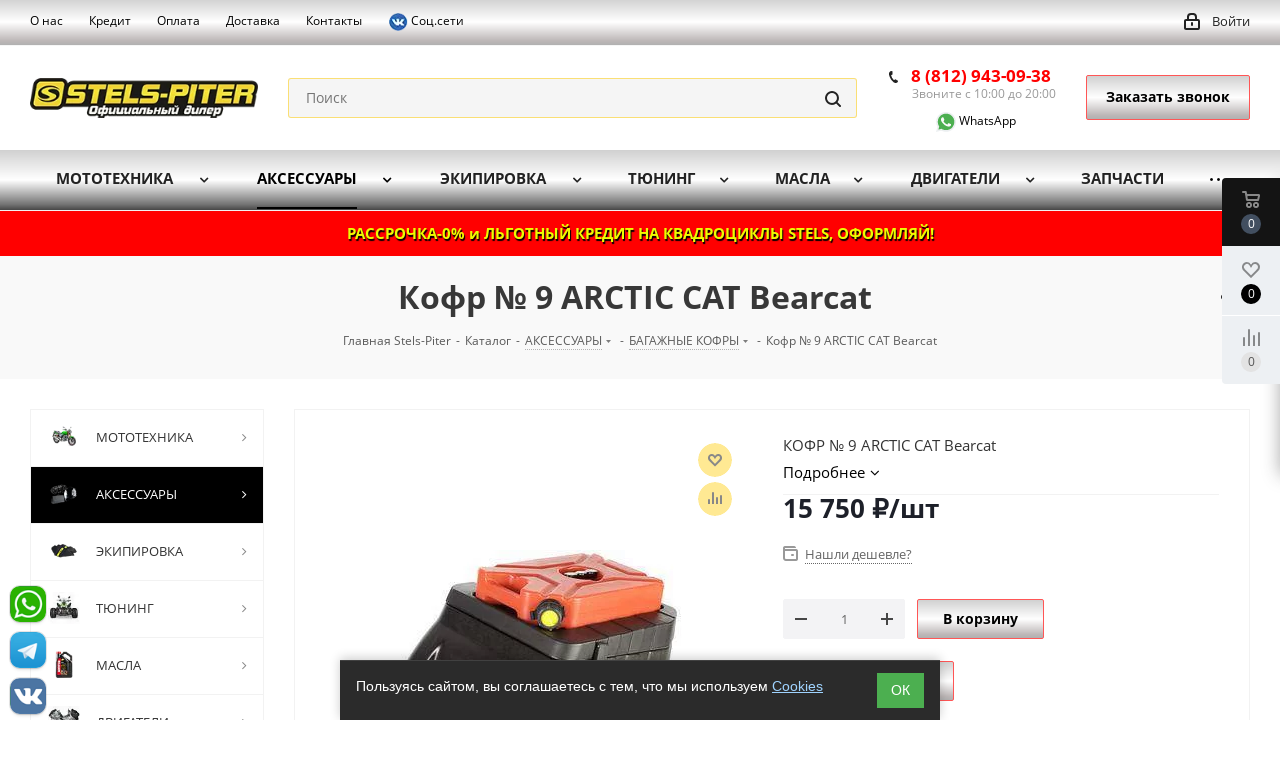

--- FILE ---
content_type: text/html; charset=UTF-8
request_url: https://stels-piter.ru/catalog/aksessuary/bagazhnye_kofry/kofr_9_arctic_cat_bearcat/
body_size: 74820
content:
<!DOCTYPE html>
<html xmlns="https://www.w3.org/1999/xhtml" xml:lang="ru" lang="ru" >
<head>
	<title>Кофр № 9 ARCTIC CAT Bearcat  купить с доставкой по СПб, Москва, Россия. Выгодные цены в интернет магазине Stels-Piter.</title>
	<meta name="viewport" content="initial-scale=1.0, width=device-width" />
	<meta name="HandheldFriendly" content="true" />
	<meta name="yes" content="yes" />
	<meta name="apple-mobile-web-app-status-bar-style" content="black" />
	<meta name="SKYPE_TOOLBAR" content="SKYPE_TOOLBAR_PARSER_COMPATIBLE" />
	<meta http-equiv="Content-Type" content="text/html; charset=UTF-8" />
<meta name="keywords" content="Кофр № 9 ARCTIC CAT Bearcat купить квадроцикл снегоход мотоцикл тюнинг кофр канистры стекла СПб Москва Россия интернет-магазин недорого выгодно цена " />
<meta name="description" content="Кофр № 9 ARCTIC CAT Bearcat  купить в нашем интернет магазине Stels-Piter. В наличии и на заказ. Быстрая доставка СПб, Москва, Россия. Выгодные цены. Каталог, описание и фото на нашем сайте.  " />
<link rel="canonical" href="https://stels-piter.ru/catalog/aksessuary/bagazhnye_kofry/kofr_9_arctic_cat_bearcat/" />
<script data-skip-moving="true">(function(w, d, n) {var cl = "bx-core";var ht = d.documentElement;var htc = ht ? ht.className : undefined;if (htc === undefined || htc.indexOf(cl) !== -1){return;}var ua = n.userAgent;if (/(iPad;)|(iPhone;)/i.test(ua)){cl += " bx-ios";}else if (/Windows/i.test(ua)){cl += ' bx-win';}else if (/Macintosh/i.test(ua)){cl += " bx-mac";}else if (/Linux/i.test(ua) && !/Android/i.test(ua)){cl += " bx-linux";}else if (/Android/i.test(ua)){cl += " bx-android";}cl += (/(ipad|iphone|android|mobile|touch)/i.test(ua) ? " bx-touch" : " bx-no-touch");cl += w.devicePixelRatio && w.devicePixelRatio >= 2? " bx-retina": " bx-no-retina";if (/AppleWebKit/.test(ua)){cl += " bx-chrome";}else if (/Opera/.test(ua)){cl += " bx-opera";}else if (/Firefox/.test(ua)){cl += " bx-firefox";}ht.className = htc ? htc + " " + cl : cl;})(window, document, navigator);</script>


<link href="https://fonts.googleapis.com/css?family=Open+Sans:300italic,400italic,600italic,700italic,800italic,400,300,500,600,700,800&subset=latin,cyrillic-ext" rel="stylesheet"/>
<link href="/bitrix/js/ui/design-tokens/dist/ui.design-tokens.css?174401587626358" rel="stylesheet"/>
<link href="/bitrix/js/ui/fonts/opensans/ui.font.opensans.css?17440158762555" rel="stylesheet"/>
<link href="/bitrix/js/main/popup/dist/main.popup.bundle.css?175048365631694" rel="stylesheet"/>
<link href="/bitrix/css/itdon.newyear/style.css?1766389935565" rel="stylesheet"/>
<link href="/bitrix/css/itdon.newyear/snow.min.css?176638993540781" rel="stylesheet"/>
<link href="/bitrix/cache/css/s1/aspro_next/page_bebdb4d77567f46035fe9cdc6241a453/page_bebdb4d77567f46035fe9cdc6241a453_v1.css?17690854201805" rel="stylesheet"/>
<link href="/bitrix/cache/css/s1/aspro_next/template_0d4d2bb96647290f9cdf769ee54d61cb/template_0d4d2bb96647290f9cdf769ee54d61cb_v1.css?17690854131100845" rel="stylesheet" data-template-style="true"/>
<link href="/bitrix/panel/main/custom_admin.css?1746693594223" rel="stylesheet" data-template-style="true"/>




<script type="extension/settings" data-extension="currency.currency-core">{"region":"ru"}</script>



<link rel="shortcut icon" href="/favicon.ico?1749037324" type="image/x-icon" />
<link rel="apple-touch-icon" sizes="180x180" href="/upload/dev2fun.imagecompress/webp/include/apple-touch-icon.webp" />
<meta property="og:description" content="КОФР № 9 ARCTIC CAT Bearcat" />
<meta property="og:image" content="https://stels-piter.ru/upload/dev2fun.imagecompress/webp/iblock/4dd/kofr_9_arctic_cat_bearcat.webp" />
<link rel="image_src" href="https://stels-piter.ru/upload/dev2fun.imagecompress/webp/iblock/4dd/kofr_9_arctic_cat_bearcat.webp"  />
<meta property="og:title" content="Кофр № 9 ARCTIC CAT Bearcat  купить с доставкой по СПб, Москва, Россия. Выгодные цены в интернет магазине Stels-Piter." />
<meta property="og:type" content="website" />
<meta property="og:url" content="https://stels-piter.ru/catalog/aksessuary/bagazhnye_kofry/kofr_9_arctic_cat_bearcat/" />
 <style> #ab-sidebar__ico-0{ background-position: -36px -252px; } @media screen and (max-width:767px) { #ab-sidebar__ico-0{ background-position: -25px -175px; } } #ab-sidebar__ico-1{ background-position: -144px -216px; } @media screen and (max-width:767px) { #ab-sidebar__ico-1{ background-position: -100px -150px; } } #ab-sidebar__ico-2{ background-position: -72px -252px; } @media screen and (max-width:767px) { #ab-sidebar__ico-2{ background-position: -50px -175px; } } .ab-sidebar{ top: 80%; z-index: 101; margin: 0 10px; position: fixed; } .ab-sidebar__ico { border-radius: 10px; z-index: 101; margin-top: 10px; width: 36px; height: 36px; min-height: 36px; background-size: 180px 396px; } @media screen and (max-width:767px) { .ab-sidebar__ico { width: 25px; height: 25px; min-height: 25px; background-size: 125px 275px; } } </style> 
		</head>
<body class=" site_s1 fill_bg_n" id="main">
	<div id="panel"></div>
		<!--'start_frame_cache_WIklcT'-->





<!--'end_frame_cache_WIklcT'-->				<!--'start_frame_cache_basketitems-component-block'-->												<div id="ajax_basket"></div>
					<!--'end_frame_cache_basketitems-component-block'-->								<div class="wrapper1  catalog_page basket_fly basket_fill_WHITE side_LEFT catalog_icons_Y banner_auto  mheader-v1 header-v2 regions_N fill_N footer-v4 front-vindex2 mfixed_N mfixed_view_always title-v3 with_phones">
				<div class="header_wrap visible-lg visible-md title-v3">
			<header id="header">
				













<div class="top-block top-block-v1">
	<div class="maxwidth-theme">
		<div class="row">
			<div class="col-md-6">
				

	<ul class="menu topest">
					<li  >
				<a href="/info/about/"><span>О нас</span></a>
			</li>
					<li  >
				<a href="/services/kredit-rassrochka-lizing/"><span>Кредит</span></a>
			</li>
					<li  >
				<a href="/info/payment/"><span>Оплата</span></a>
			</li>
					<li  >
				<a href="/services/dostavka/"><span>Доставка</span></a>
			</li>
					<li  >
				<a href="/contacts/"><span>Контакты</span></a>
			</li>
					<li  >
				<a href=""><span><a href="#" data-open="telegramModal"><img src="/upload/dev2fun.imagecompress/webp/images/vk1-20.webp" alt="В контакте" title="В контакте" style="max-width: 20px"> Соц.сети</a></span></a>
			</li>
				<li class="more hidden">
			<span>...</span>
			<ul class="dropdown"></ul>
		</li>
	</ul>
			</div>
			<div class="top-block-item pull-right show-fixed top-ctrl">
				<div class="personal_wrap">
					<div class="personal top login twosmallfont">
						
		<!--'start_frame_cache_header-auth-block1'-->			<!-- noindex --><a rel="nofollow" title="Мой кабинет" class="personal-link dark-color animate-load" data-event="jqm" data-param-type="auth" data-param-backurl="/catalog/aksessuary/bagazhnye_kofry/kofr_9_arctic_cat_bearcat/" data-name="auth" href="/personal/"><i class="svg inline  svg-inline-cabinet" aria-hidden="true" title="Мой кабинет"><svg xmlns="http://www.w3.org/2000/svg" width="16" height="17" viewBox="0 0 16 17">
  <defs>
    <style>
      .loccls-1 {
        fill: #222;
        fill-rule: evenodd;
      }
    </style>
  </defs>
  <path class="loccls-1" d="M14,17H2a2,2,0,0,1-2-2V8A2,2,0,0,1,2,6H3V4A4,4,0,0,1,7,0H9a4,4,0,0,1,4,4V6h1a2,2,0,0,1,2,2v7A2,2,0,0,1,14,17ZM11,4A2,2,0,0,0,9,2H7A2,2,0,0,0,5,4V6h6V4Zm3,4H2v7H14V8ZM8,9a1,1,0,0,1,1,1v2a1,1,0,0,1-2,0V10A1,1,0,0,1,8,9Z"/>
</svg>
</i><span class="wrap"><span class="name">Войти</span></span></a><!-- /noindex -->		<!--'end_frame_cache_header-auth-block1'-->
						</div>
				</div>
			</div>
					</div>
	</div>
</div>
<div class="header-v3 header-wrapper">
	<div class="logo_and_menu-row">
		<div class="logo-row">
			<div class="maxwidth-theme">
				<div class="row">
					<div class="logo-block col-md-2 col-sm-3">
						<div class="logo">
							<a href="/"><img src="/upload/dev2fun.imagecompress/webp/CNext/5b8/logo_stels_piter15.webp" alt="STELS-PITER" title="STELS-PITER" /></a>						</div>
					</div>
										<div class="pull-left search_wrap wide_search">
						<div class="search-block inner-table-block">
							
				<div class="search-wrapper">
				<div id="title-search_fixed">
					<form action="/catalog/" class="search">
						<div class="search-input-div">
							<input class="search-input" id="title-search-input_fixed" type="text" name="q" value="" placeholder="Поиск" size="20" maxlength="50" autocomplete="off" />
						</div>
						<div class="search-button-div">
							<button class="btn btn-search" type="submit" name="s" value="Найти"><i class="svg svg-search svg-black"></i></button>
							<span class="close-block inline-search-hide"><span class="svg svg-close close-icons"></span></span>
						</div>
					</form>
				</div>
			</div>
							</div>
					</div>
											<div class="pull-right block-link">
							<div class="phone-block with_btn">
																	<div class="inner-table-block">
										
		
											<!-- noindex -->
			<div class="phone">
				<i class="svg svg-phone"></i>
				<a rel="nofollow" href="tel:88129430938">8 (812) 943-09-38</a>
							</div>
			<!-- /noindex -->
					
		
											<div class="schedule">
											Звоните с 10:00 до 20:00<br>
<br>
 <a href="https://api.whatsapp.com/send?phone=79219057261" class="ab-sidebar__link" rel="noopener noreferrer" target="blank">&nbsp;&nbsp;&nbsp;&nbsp;&nbsp;&nbsp;&nbsp; <img alt="watsapp" src="/images/watsapp.svg" title="whatsapp" style="max-width: 20px"> WhatsApp </a>										</div>
									</div>
																									<div class="inner-table-block 2">
										<span class="callback-block animate-load twosmallfont colored  white btn-default btn" data-event="jqm" data-param-form_id="CALLBACK" data-name="callback">Заказать звонок</span>
									</div>
															</div>
						</div>
										<div class="pull-right block-link">
																</div>
				</div>
			</div>
		</div>	</div>
	<div class="menu-row middle-block bglight">
		<div class="maxwidth-theme">
			<div class="row">
				<div class="col-md-12">
					<div class="menu-only">
						<nav class="mega-menu sliced">
								<div class="table-menu">
		<table>
			<tr>
														<td class="menu-item unvisible dropdown wide_menu   ">
						<div class="wrap">
							<a class="dropdown-toggle" href="/catalog/mototekhnika/">
								<div>
																		МОТОТЕХНИКА									<div class="line-wrapper"><span class="line"></span></div>
								</div>
							</a>
															<span class="tail"></span>
								<ul class="dropdown-menu">
																																							<li class="dropdown-submenu  has_img">
																								<a href="/catalog/mototekhnika/kvadrotsikly/" title="КВАДРОЦИКЛЫ"><div class="menu_img"><img src="/upload/dev2fun.imagecompress/webp/resize_cache/iblock/129/y74uh9k9ao12u2g3xcqh8ta3g21tnsx7/60_60_1/kvadrotsikly.webp" alt="КВАДРОЦИКЛЫ" title="КВАДРОЦИКЛЫ" /></div></a>
																																		<a href="/catalog/mototekhnika/kvadrotsikly/" title="КВАДРОЦИКЛЫ"><span class="name">КВАДРОЦИКЛЫ</span><span class="arrow"><i></i></span></a>
																																			<ul class="dropdown-menu toggle_menu">
																																									<li class="  ">
															<a href="/catalog/mototekhnika/kvadrotsikly/kvadrotsikly_stels/" title="КВАДРОЦИКЛЫ STELS"><span class="name">КВАДРОЦИКЛЫ STELS</span></a>
																													</li>
																																									<li class="  ">
															<a href="/catalog/mototekhnika/kvadrotsikly/kvadrotsikly_segway/" title="КВАДРОЦИКЛЫ SEGWAY"><span class="name">КВАДРОЦИКЛЫ SEGWAY</span></a>
																													</li>
																																									<li class="  ">
															<a href="/catalog/mototekhnika/kvadrotsikly/kvadrotsikly_baltmotors/" title="КВАДРОЦИКЛЫ BALTMOTORS"><span class="name">КВАДРОЦИКЛЫ BALTMOTORS</span></a>
																													</li>
																																									<li class="  ">
															<a href="/catalog/mototekhnika/kvadrotsikly/kvadrotsikly_hisun/" title="КВАДРОЦИКЛЫ HISUN"><span class="name">КВАДРОЦИКЛЫ HISUN</span></a>
																													</li>
																																									<li class="  ">
															<a href="/catalog/mototekhnika/kvadrotsikly/kvadrotsikly_bizon/" title="КВАДРОЦИКЛЫ BIZON"><span class="name">КВАДРОЦИКЛЫ BIZON</span></a>
																													</li>
																																									<li class="  ">
															<a href="/catalog/mototekhnika/kvadrotsikly/kvadrotsikly_kayo/" title="КВАДРОЦИКЛЫ KAYO"><span class="name">КВАДРОЦИКЛЫ KAYO</span></a>
																													</li>
																																									<li class="  ">
															<a href="/catalog/mototekhnika/kvadrotsikly/kvadrotsikly_motoland/" title="КВАДРОЦИКЛЫ MOTOLAND"><span class="name">КВАДРОЦИКЛЫ MOTOLAND</span></a>
																													</li>
																																									<li class="  ">
															<a href="/catalog/mototekhnika/kvadrotsikly/kvadrotsikly_yacota/" title="КВАДРОЦИКЛЫ YACOTA"><span class="name">КВАДРОЦИКЛЫ YACOTA</span></a>
																													</li>
																																									<li class="  ">
															<a href="/catalog/mototekhnika/kvadrotsikly/kvadrotsikly_kta/" title="КВАДРОЦИКЛЫ KTA"><span class="name">КВАДРОЦИКЛЫ KTA</span></a>
																													</li>
																																									<li class="  ">
															<a href="/catalog/mototekhnika/kvadrotsikly/kvadrotsikly_tgb/" title="КВАДРОЦИКЛЫ TGB"><span class="name">КВАДРОЦИКЛЫ TGB</span></a>
																													</li>
																																									<li class="collapsed  ">
															<a href="/catalog/mototekhnika/kvadrotsikly/kvadrotsikly_progasi/" title="КВАДРОЦИКЛЫ PROGASI"><span class="name">КВАДРОЦИКЛЫ PROGASI</span></a>
																													</li>
																																									<li class="collapsed  ">
															<a href="/catalog/mototekhnika/kvadrotsikly/kvadrotsikly_irbis/" title="КВАДРОЦИКЛЫ IRBIS"><span class="name">КВАДРОЦИКЛЫ IRBIS</span></a>
																													</li>
																																									<li class="collapsed  ">
															<a href="/catalog/mototekhnika/kvadrotsikly/kvadrotsikly_motax/" title="КВАДРОЦИКЛЫ MOTAX"><span class="name">КВАДРОЦИКЛЫ MOTAX</span></a>
																													</li>
																																									<li class="collapsed  ">
															<a href="/catalog/mototekhnika/kvadrotsikly/kvadrotsikly_wels/" title="КВАДРОЦИКЛЫ WELS"><span class="name">КВАДРОЦИКЛЫ WELS</span></a>
																													</li>
																																									<li class="collapsed  ">
															<a href="/catalog/mototekhnika/kvadrotsikly/kvadrotsikly_racer/" title="КВАДРОЦИКЛЫ RACER"><span class="name">КВАДРОЦИКЛЫ RACER</span></a>
																													</li>
																																									<li class="collapsed  ">
															<a href="/catalog/mototekhnika/kvadrotsikly/kvadrotsikly_regulmoto/" title="КВАДРОЦИКЛЫ REGULMOTO"><span class="name">КВАДРОЦИКЛЫ REGULMOTO</span></a>
																													</li>
																																									<li class="collapsed  ">
															<a href="/catalog/mototekhnika/kvadrotsikly/kvadrotsikly_mikilon/" title="КВАДРОЦИКЛЫ MIKILON"><span class="name">КВАДРОЦИКЛЫ MIKILON</span></a>
																													</li>
																																									<li class="collapsed  ">
															<a href="/catalog/mototekhnika/kvadrotsikly/detskie/" title="ДЕТСКИЕ КВАДРОЦИКЛЫ"><span class="name">ДЕТСКИЕ КВАДРОЦИКЛЫ</span></a>
																													</li>
																																									<li class="collapsed  ">
															<a href="/catalog/mototekhnika/kvadrotsikly/kvadrotsikly_avantis/" title="КВАДРОЦИКЛЫ AVANTIS"><span class="name">КВАДРОЦИКЛЫ AVANTIS</span></a>
																													</li>
																																									<li class="collapsed  ">
															<a href="/catalog/mototekhnika/kvadrotsikly/kvadrotsikly_atv/" title="КВАДРОЦИКЛЫ ATV Classic"><span class="name">КВАДРОЦИКЛЫ ATV Classic</span></a>
																													</li>
																																								<li><span class="colored more_items with_dropdown">Ещё</span></li>
																									</ul>
																					</li>
																																							<li class="dropdown-submenu  has_img">
																								<a href="/catalog/mototekhnika/snegokhody/" title="СНЕГОХОДЫ"><div class="menu_img"><img src="/upload/dev2fun.imagecompress/webp/resize_cache/iblock/ed4/60_60_1/snw_ico.webp" alt="СНЕГОХОДЫ" title="СНЕГОХОДЫ" /></div></a>
																																		<a href="/catalog/mototekhnika/snegokhody/" title="СНЕГОХОДЫ"><span class="name">СНЕГОХОДЫ</span><span class="arrow"><i></i></span></a>
																																			<ul class="dropdown-menu toggle_menu">
																																									<li class="  ">
															<a href="/catalog/mototekhnika/snegokhody/snegokhody_stels/" title="СНЕГОХОДЫ STELS"><span class="name">СНЕГОХОДЫ STELS</span></a>
																													</li>
																																						</ul>
																					</li>
																																							<li class="dropdown-submenu  has_img">
																								<a href="/catalog/mototekhnika/mototsikly/" title="МОТОЦИКЛЫ"><div class="menu_img"><img src="/upload/dev2fun.imagecompress/webp/resize_cache/iblock/876/i6hwc6l0typri264jj014ez8l3qfxixz/60_60_1/mototsikly.webp" alt="МОТОЦИКЛЫ" title="МОТОЦИКЛЫ" /></div></a>
																																		<a href="/catalog/mototekhnika/mototsikly/" title="МОТОЦИКЛЫ"><span class="name">МОТОЦИКЛЫ</span><span class="arrow"><i></i></span></a>
																																			<ul class="dropdown-menu toggle_menu">
																																									<li class="  ">
															<a href="/catalog/mototekhnika/mototsikly/mototsikly_stels/" title="МОТОЦИКЛЫ STELS"><span class="name">МОТОЦИКЛЫ STELS</span></a>
																													</li>
																																									<li class="  ">
															<a href="/catalog/mototekhnika/mototsikly/mototsikly_regulmoto/" title="МОТОЦИКЛЫ REGULMOTO"><span class="name">МОТОЦИКЛЫ REGULMOTO</span></a>
																													</li>
																																									<li class="  ">
															<a href="/catalog/mototekhnika/mototsikly/mototsikly_kayo/" title="МОТОЦИКЛЫ KAYO"><span class="name">МОТОЦИКЛЫ KAYO</span></a>
																													</li>
																																									<li class="  ">
															<a href="/catalog/mototekhnika/mototsikly/mototsikly_motoland/" title="МОТОЦИКЛЫ MOTOLAND"><span class="name">МОТОЦИКЛЫ MOTOLAND</span></a>
																													</li>
																																									<li class="  ">
															<a href="/catalog/mototekhnika/mototsikly/mototsikly_racer/" title="МОТОЦИКЛЫ RACER"><span class="name">МОТОЦИКЛЫ RACER</span></a>
																													</li>
																																									<li class="  ">
															<a href="/catalog/mototekhnika/mototsikly/mototsikly_vento/" title="МОТОЦИКЛЫ VENTO"><span class="name">МОТОЦИКЛЫ VENTO</span></a>
																													</li>
																																									<li class="  ">
															<a href="/catalog/mototekhnika/mototsikly/mototsikly_wels/" title="МОТОЦИКЛЫ WELS"><span class="name">МОТОЦИКЛЫ WELS</span></a>
																													</li>
																																									<li class="  ">
															<a href="/catalog/mototekhnika/mototsikly/mototsikly_ataki/" title="МОТОЦИКЛЫ ATAKI"><span class="name">МОТОЦИКЛЫ ATAKI</span></a>
																													</li>
																																									<li class="  ">
															<a href="/catalog/mototekhnika/mototsikly/mototsikly_zontes/" title="МОТОЦИКЛЫ ZONTES"><span class="name">МОТОЦИКЛЫ ZONTES</span></a>
																													</li>
																																									<li class="  ">
															<a href="/catalog/mototekhnika/mototsikly/mototsikly_avantis/" title="МОТОЦИКЛЫ AVANTIS"><span class="name">МОТОЦИКЛЫ AVANTIS</span></a>
																													</li>
																																						</ul>
																					</li>
																																							<li class="dropdown-submenu  has_img">
																								<a href="/catalog/mototekhnika/mopedy/" title="МОПЕДЫ"><div class="menu_img"><img src="/upload/dev2fun.imagecompress/webp/resize_cache/iblock/7a9/60_60_1/mopedy.webp" alt="МОПЕДЫ" title="МОПЕДЫ" /></div></a>
																																		<a href="/catalog/mototekhnika/mopedy/" title="МОПЕДЫ"><span class="name">МОПЕДЫ</span><span class="arrow"><i></i></span></a>
																																			<ul class="dropdown-menu toggle_menu">
																																									<li class="  ">
															<a href="/catalog/mototekhnika/mopedy/mopedy_racer/" title="МОПЕДЫ RACER"><span class="name">МОПЕДЫ RACER</span></a>
																													</li>
																																									<li class="  ">
															<a href="/catalog/mototekhnika/mopedy/mopedy_motoland/" title="МОПЕДЫ MOTOLAND"><span class="name">МОПЕДЫ MOTOLAND</span></a>
																													</li>
																																									<li class="  ">
															<a href="/catalog/mototekhnika/mopedy/mopedy_regulmoto/" title="МОПЕДЫ REGULMOTO"><span class="name">МОПЕДЫ REGULMOTO</span></a>
																													</li>
																																						</ul>
																					</li>
																																							<li class="dropdown-submenu  has_img">
																								<a href="/catalog/mototekhnika/skutery/" title="СКУТЕРЫ"><div class="menu_img"><img src="/upload/dev2fun.imagecompress/webp/resize_cache/iblock/4f7/60_60_1/4f7d0e633eaf406525fc977dae6d36ea.webp" alt="СКУТЕРЫ" title="СКУТЕРЫ" /></div></a>
																																		<a href="/catalog/mototekhnika/skutery/" title="СКУТЕРЫ"><span class="name">СКУТЕРЫ</span><span class="arrow"><i></i></span></a>
																																			<ul class="dropdown-menu toggle_menu">
																																									<li class="  ">
															<a href="/catalog/mototekhnika/skutery/skutery_vento/" title="СКУТЕРЫ VENTO"><span class="name">СКУТЕРЫ VENTO</span></a>
																													</li>
																																									<li class="  ">
															<a href="/catalog/mototekhnika/skutery/skutery_regulmoto/" title="СКУТЕРЫ REGULMOTO"><span class="name">СКУТЕРЫ REGULMOTO</span></a>
																													</li>
																																									<li class="  ">
															<a href="/catalog/mototekhnika/skutery/skutery_motoland/" title="СКУТЕРЫ MOTOLAND"><span class="name">СКУТЕРЫ MOTOLAND</span></a>
																													</li>
																																									<li class="  ">
															<a href="/catalog/mototekhnika/skutery/skutery_racer/" title="СКУТЕРЫ RACER"><span class="name">СКУТЕРЫ RACER</span></a>
																													</li>
																																									<li class="  ">
															<a href="/catalog/mototekhnika/skutery/skutery_wels/" title="СКУТЕРЫ WELS"><span class="name">СКУТЕРЫ WELS</span></a>
																													</li>
																																						</ul>
																					</li>
																																							<li class="dropdown-submenu  has_img">
																								<a href="/catalog/mototekhnika/pitbayki/" title="ПИТБАЙКИ"><div class="menu_img"><img src="/upload/dev2fun.imagecompress/webp/resize_cache/iblock/6d9/7prk3e0o7lytmfotazfvlliz6afe4k1b/60_60_1/pitbayki.webp" alt="ПИТБАЙКИ" title="ПИТБАЙКИ" /></div></a>
																																		<a href="/catalog/mototekhnika/pitbayki/" title="ПИТБАЙКИ"><span class="name">ПИТБАЙКИ</span><span class="arrow"><i></i></span></a>
																																			<ul class="dropdown-menu toggle_menu">
																																									<li class="  ">
															<a href="/catalog/mototekhnika/pitbayki/pitbayki_racer/" title="Питбайки RACER"><span class="name">Питбайки RACER</span></a>
																													</li>
																																									<li class="  ">
															<a href="/catalog/mototekhnika/pitbayki/pitbayki_motoland/" title="Питбайки MOTOLAND"><span class="name">Питбайки MOTOLAND</span></a>
																													</li>
																																									<li class="  ">
															<a href="/catalog/mototekhnika/pitbayki/pitbayki_wels/" title="Питбайки WELS"><span class="name">Питбайки WELS</span></a>
																													</li>
																																									<li class="  ">
															<a href="/catalog/mototekhnika/pitbayki/pitbayki_regulmoto/" title="Питбайки REGULMOTO"><span class="name">Питбайки REGULMOTO</span></a>
																													</li>
																																									<li class="  ">
															<a href="/catalog/mototekhnika/pitbayki/pitbayki_avantis/" title="Питбайки AVANTIS"><span class="name">Питбайки AVANTIS</span></a>
																													</li>
																																									<li class="  ">
															<a href="/catalog/mototekhnika/pitbayki/pitbayki_kayo/" title="Питбайки KAYO"><span class="name">Питбайки KAYO</span></a>
																													</li>
																																						</ul>
																					</li>
																																							<li class="dropdown-submenu  has_img">
																								<a href="/catalog/mototekhnika/baggi/" title="БАГГИ"><div class="menu_img"><img src="/upload/dev2fun.imagecompress/webp/resize_cache/iblock/059/lmb2r9ux8yg0robqtl0lsylm7pos3i0v/60_60_1/baggi.webp" alt="БАГГИ" title="БАГГИ" /></div></a>
																																		<a href="/catalog/mototekhnika/baggi/" title="БАГГИ"><span class="name">БАГГИ</span><span class="arrow"><i></i></span></a>
																																			<ul class="dropdown-menu toggle_menu">
																																									<li class="  ">
															<a href="/catalog/mototekhnika/baggi/baggi_segway/" title="БАГГИ SEGWAY"><span class="name">БАГГИ SEGWAY</span></a>
																													</li>
																																									<li class="  ">
															<a href="/catalog/mototekhnika/baggi/baggi_kta/" title="БАГГИ KTA"><span class="name">БАГГИ KTA</span></a>
																													</li>
																																									<li class="  ">
															<a href="/catalog/mototekhnika/baggi/baggi_bms/" title="БАГГИ BMS"><span class="name">БАГГИ BMS</span></a>
																													</li>
																																									<li class="  ">
															<a href="/catalog/mototekhnika/baggi/baggi_kayo/" title="БАГГИ KAYO"><span class="name">БАГГИ KAYO</span></a>
																													</li>
																																									<li class="  ">
															<a href="/catalog/mototekhnika/baggi/baggi_hisun/" title="БАГГИ HISUN"><span class="name">БАГГИ HISUN</span></a>
																													</li>
																																									<li class="  ">
															<a href="/catalog/mototekhnika/baggi/baggi_hooleox/" title="БАГГИ HOOLEOX"><span class="name">БАГГИ HOOLEOX</span></a>
																													</li>
																																									<li class="  ">
															<a href="/catalog/mototekhnika/baggi/baggi_progasi/" title="БАГГИ PROGASI"><span class="name">БАГГИ PROGASI</span></a>
																													</li>
																																									<li class="  ">
															<a href="/catalog/mototekhnika/baggi/baggi_yacota_/" title="БАГГИ YACOTA"><span class="name">БАГГИ YACOTA</span></a>
																													</li>
																																									<li class="  ">
															<a href="/catalog/mototekhnika/baggi/baggi_motoland/" title="БАГГИ MOTOLAND"><span class="name">БАГГИ MOTOLAND</span></a>
																													</li>
																																									<li class="  ">
															<a href="/catalog/mototekhnika/baggi/elektrobaggi/" title="ЭЛЕКТРО БАГГИ"><span class="name">ЭЛЕКТРО БАГГИ</span></a>
																													</li>
																																									<li class="collapsed  ">
															<a href="/catalog/mototekhnika/baggi/baggi_alfa/" title="БАГГИ ALFA"><span class="name">БАГГИ ALFA</span></a>
																													</li>
																																								<li><span class="colored more_items with_dropdown">Ещё</span></li>
																									</ul>
																					</li>
																																							<li class="dropdown-submenu  has_img">
																								<a href="/catalog/mototekhnika/vezdekhody/" title="ВЕЗДЕХОДЫ"><div class="menu_img"><img src="/upload/dev2fun.imagecompress/webp/resize_cache/iblock/0e9/32isa42wkvegfiv8pb9ldqayspaxmpzb/60_60_1/vezdexodi_kategoriya.webp" alt="ВЕЗДЕХОДЫ" title="ВЕЗДЕХОДЫ" /></div></a>
																																		<a href="/catalog/mototekhnika/vezdekhody/" title="ВЕЗДЕХОДЫ"><span class="name">ВЕЗДЕХОДЫ</span><span class="arrow"><i></i></span></a>
																																			<ul class="dropdown-menu toggle_menu">
																																									<li class="  ">
															<a href="/catalog/mototekhnika/vezdekhody/vezdekhody_tinger/" title="Вездеходы Tinger"><span class="name">Вездеходы Tinger</span></a>
																													</li>
																																									<li class="  ">
															<a href="/catalog/mototekhnika/vezdekhody/vezdekhody_snark/" title="Вездеходы Snark"><span class="name">Вездеходы Snark</span></a>
																													</li>
																																						</ul>
																					</li>
																																							<li class="dropdown-submenu  has_img">
																								<a href="/catalog/mototekhnika/motobuksirovshchiki/" title="МОТОБУКСИРОВЩИКИ"><div class="menu_img"><img src="/upload/dev2fun.imagecompress/webp/resize_cache/iblock/b43/60_60_1/motobuksirovshchiki.webp" alt="МОТОБУКСИРОВЩИКИ" title="МОТОБУКСИРОВЩИКИ" /></div></a>
																																		<a href="/catalog/mototekhnika/motobuksirovshchiki/" title="МОТОБУКСИРОВЩИКИ"><span class="name">МОТОБУКСИРОВЩИКИ</span><span class="arrow"><i></i></span></a>
																																			<ul class="dropdown-menu toggle_menu">
																																									<li class="  ">
															<a href="/catalog/mototekhnika/motobuksirovshchiki/motobuksirovshchiki_bars/" title="Мотобуксировщики Барс"><span class="name">Мотобуксировщики Барс</span></a>
																													</li>
																																									<li class="  ">
															<a href="/catalog/mototekhnika/motobuksirovshchiki/motobuksirovshchiki_irbis/" title="Мотобуксировщики Irbis"><span class="name">Мотобуксировщики Irbis</span></a>
																													</li>
																																									<li class="  ">
															<a href="/catalog/mototekhnika/motobuksirovshchiki/motobuksirovshchiki_baltmotors/" title="Мотобуксировщики Baltmotors"><span class="name">Мотобуксировщики Baltmotors</span></a>
																													</li>
																																						</ul>
																					</li>
																																							<li class="  has_img">
																								<a href="/catalog/mototekhnika/tekhnika_s_probegom/" title="МОТОТЕХНИКА (БУ) С ПРОБЕГОМ"><div class="menu_img"><img src="/upload/dev2fun.imagecompress/webp/resize_cache/iblock/0c4/60_60_1/0c44696c47969ebcae33ddd38d2b1a1b.webp" alt="МОТОТЕХНИКА (БУ) С ПРОБЕГОМ" title="МОТОТЕХНИКА (БУ) С ПРОБЕГОМ" /></div></a>
																																		<a href="/catalog/mototekhnika/tekhnika_s_probegom/" title="МОТОТЕХНИКА (БУ) С ПРОБЕГОМ"><span class="name">МОТОТЕХНИКА (БУ) С ПРОБЕГОМ</span></a>
																					</li>
																																							<li class="  has_img">
																								<a href="/catalog/mototekhnika/vilochnye_pogruzchiki/" title="ВИЛОЧНЫЕ ПОГРУЗЧИКИ"><div class="menu_img"><img src="/upload/dev2fun.imagecompress/webp/resize_cache/iblock/e61/fmjvtfqvhs22j9n1pzwi5jfr77zwdlv3/60_60_1/elektro_pogruzchik.webp" alt="ВИЛОЧНЫЕ ПОГРУЗЧИКИ" title="ВИЛОЧНЫЕ ПОГРУЗЧИКИ" /></div></a>
																																		<a href="/catalog/mototekhnika/vilochnye_pogruzchiki/" title="ВИЛОЧНЫЕ ПОГРУЗЧИКИ"><span class="name">ВИЛОЧНЫЕ ПОГРУЗЧИКИ</span></a>
																					</li>
																	</ul>
													</div>
					</td>
														<td class="menu-item unvisible dropdown wide_menu   active">
						<div class="wrap">
							<a class="dropdown-toggle" href="/catalog/aksessuary/">
								<div>
																		АКСЕССУАРЫ									<div class="line-wrapper"><span class="line"></span></div>
								</div>
							</a>
															<span class="tail"></span>
								<ul class="dropdown-menu">
																																							<li class="  has_img">
																								<a href="/catalog/aksessuary/gusenichnye_komplekty/" title="ГУСЕНИЧНЫЕ КОМПЛЕКТЫ ДЛЯ КВАДРОЦИКЛОВ"><div class="menu_img"><img src="/upload/dev2fun.imagecompress/webp/resize_cache/iblock/83a/60_60_1/83a43095925cdd777b53aa9d3c98d9df.webp" alt="ГУСЕНИЧНЫЕ КОМПЛЕКТЫ ДЛЯ КВАДРОЦИКЛОВ" title="ГУСЕНИЧНЫЕ КОМПЛЕКТЫ ДЛЯ КВАДРОЦИКЛОВ" /></div></a>
																																		<a href="/catalog/aksessuary/gusenichnye_komplekty/" title="ГУСЕНИЧНЫЕ КОМПЛЕКТЫ ДЛЯ КВАДРОЦИКЛОВ"><span class="name">ГУСЕНИЧНЫЕ КОМПЛЕКТЫ ДЛЯ КВАДРОЦИКЛОВ</span></a>
																					</li>
																																							<li class="dropdown-submenu  has_img">
																								<a href="/catalog/aksessuary/ekspeditsionnye_kanistry/" title="ЭКСПЕДИЦИОННЫЕ КАНИСТРЫ"><div class="menu_img"><img src="/upload/dev2fun.imagecompress/webp/resize_cache/iblock/9f3/zwyat15jw6aoqmvjnujm2wq9vfc45w3j/60_60_1/ekspeditsionnye_kanistry.webp" alt="ЭКСПЕДИЦИОННЫЕ КАНИСТРЫ" title="ЭКСПЕДИЦИОННЫЕ КАНИСТРЫ" /></div></a>
																																		<a href="/catalog/aksessuary/ekspeditsionnye_kanistry/" title="ЭКСПЕДИЦИОННЫЕ КАНИСТРЫ"><span class="name">ЭКСПЕДИЦИОННЫЕ КАНИСТРЫ</span><span class="arrow"><i></i></span></a>
																																			<ul class="dropdown-menu toggle_menu">
																																									<li class="  ">
															<a href="/catalog/aksessuary/ekspeditsionnye_kanistry/kanistry/" title="Канистры"><span class="name">Канистры</span></a>
																													</li>
																																									<li class="  ">
															<a href="/catalog/aksessuary/ekspeditsionnye_kanistry/komplektuyushchie_k_kanistram/" title="Комплектующие к канистрам"><span class="name">Комплектующие к канистрам</span></a>
																													</li>
																																						</ul>
																					</li>
																																							<li class="dropdown-submenu active has_img">
																								<a href="/catalog/aksessuary/bagazhnye_kofry/" title="БАГАЖНЫЕ КОФРЫ"><div class="menu_img"><img src="/upload/dev2fun.imagecompress/webp/resize_cache/iblock/d64/d67g3eybvxeyg80zhnblh7ef6lng1bgo/60_60_1/bagazhnye_kofry.webp" alt="БАГАЖНЫЕ КОФРЫ" title="БАГАЖНЫЕ КОФРЫ" /></div></a>
																																		<a href="/catalog/aksessuary/bagazhnye_kofry/" title="БАГАЖНЫЕ КОФРЫ"><span class="name">БАГАЖНЫЕ КОФРЫ</span><span class="arrow"><i></i></span></a>
																																			<ul class="dropdown-menu toggle_menu">
																																									<li class="  ">
															<a href="/catalog/aksessuary/bagazhnye_kofry/kofry_dlya_kvadrotsiklov/" title="Кофры для квадроциклов"><span class="name">Кофры для квадроциклов</span></a>
																													</li>
																																									<li class="  ">
															<a href="/catalog/aksessuary/bagazhnye_kofry/kofry_dlya_snegokhodov/" title="Кофры для снегоходов"><span class="name">Кофры для снегоходов</span></a>
																													</li>
																																									<li class="  ">
															<a href="/catalog/aksessuary/bagazhnye_kofry/kofry_dlya_mototsiklov_i_skuterov/" title="Кофры для мотоциклов и скутеров"><span class="name">Кофры для мотоциклов и скутеров</span></a>
																													</li>
																																									<li class="  ">
															<a href="/catalog/aksessuary/bagazhnye_kofry/komplektuyushchie/" title="Комплектующие кофра"><span class="name">Комплектующие кофра</span></a>
																													</li>
																																						</ul>
																					</li>
																																							<li class="  has_img">
																								<a href="/catalog/aksessuary/puskovye_i_zaryadnye_ustroystva/" title="ПУСКОВЫЕ И ЗАРЯДНЫЕ УСТРОЙСТВА"><div class="menu_img"><img src="/upload/dev2fun.imagecompress/webp/resize_cache/iblock/76c/60_60_1/76c930f1fc0aa0dc205a6e8c44ac9e3e.webp" alt="ПУСКОВЫЕ И ЗАРЯДНЫЕ УСТРОЙСТВА" title="ПУСКОВЫЕ И ЗАРЯДНЫЕ УСТРОЙСТВА" /></div></a>
																																		<a href="/catalog/aksessuary/puskovye_i_zaryadnye_ustroystva/" title="ПУСКОВЫЕ И ЗАРЯДНЫЕ УСТРОЙСТВА"><span class="name">ПУСКОВЫЕ И ЗАРЯДНЫЕ УСТРОЙСТВА</span></a>
																					</li>
																																							<li class="dropdown-submenu  has_img">
																								<a href="/catalog/aksessuary/zashchity_i_bampera/" title="ЗАЩИТЫ И БАМПЕРА"><div class="menu_img"><img src="/upload/dev2fun.imagecompress/webp/resize_cache/iblock/44a/60_60_1/44a69300d93620773abb5843ded82ac2.webp" alt="ЗАЩИТЫ И БАМПЕРА" title="ЗАЩИТЫ И БАМПЕРА" /></div></a>
																																		<a href="/catalog/aksessuary/zashchity_i_bampera/" title="ЗАЩИТЫ И БАМПЕРА"><span class="name">ЗАЩИТЫ И БАМПЕРА</span><span class="arrow"><i></i></span></a>
																																			<ul class="dropdown-menu toggle_menu">
																																									<li class="  ">
															<a href="/catalog/aksessuary/zashchity_i_bampera/zashchita_mototekhniki/" title="Защита днища для квадроциклов и снегоходов"><span class="name">Защита днища для квадроциклов и снегоходов</span></a>
																													</li>
																																									<li class="  ">
															<a href="/catalog/aksessuary/zashchity_i_bampera/bampera_dlya_kvadrotsiklov/" title="Бампера для квадроциклов"><span class="name">Бампера для квадроциклов</span></a>
																													</li>
																																									<li class="  ">
															<a href="/catalog/aksessuary/zashchity_i_bampera/bampera_dlya_snegokhodov/" title="Бампера для снегоходов"><span class="name">Бампера для снегоходов</span></a>
																													</li>
																																									<li class="  ">
															<a href="/catalog/aksessuary/zashchity_i_bampera/zashchita_dlya_mototsiklov/" title="Защита для мотоциклов"><span class="name">Защита для мотоциклов</span></a>
																													</li>
																																						</ul>
																					</li>
																																							<li class="dropdown-submenu  has_img">
																								<a href="/catalog/aksessuary/navesnoe_dopolnitelnoe_oborudovanie_dlya_atv/" title="НАВЕСНОЕ ДОПОЛНИТЕЛЬНОЕ ОБОРУДОВАНИЕ ДЛЯ МОТОТЕХНИКИ"><div class="menu_img"><img src="/upload/dev2fun.imagecompress/webp/resize_cache/iblock/af7/64v6mu6p82fzdp1ak2vued5vcyegaczl/60_60_1/navesnoe_dopolnitelnoe_oborudovanie_dlya_atv.webp" alt="НАВЕСНОЕ ДОПОЛНИТЕЛЬНОЕ ОБОРУДОВАНИЕ ДЛЯ МОТОТЕХНИКИ" title="НАВЕСНОЕ ДОПОЛНИТЕЛЬНОЕ ОБОРУДОВАНИЕ ДЛЯ МОТОТЕХНИКИ" /></div></a>
																																		<a href="/catalog/aksessuary/navesnoe_dopolnitelnoe_oborudovanie_dlya_atv/" title="НАВЕСНОЕ ДОПОЛНИТЕЛЬНОЕ ОБОРУДОВАНИЕ ДЛЯ МОТОТЕХНИКИ"><span class="name">НАВЕСНОЕ ДОПОЛНИТЕЛЬНОЕ ОБОРУДОВАНИЕ ДЛЯ МОТОТЕХНИКИ</span><span class="arrow"><i></i></span></a>
																																			<ul class="dropdown-menu toggle_menu">
																																									<li class="  ">
															<a href="/catalog/aksessuary/navesnoe_dopolnitelnoe_oborudovanie_dlya_atv/aktivnye_aksessuary_xator/" title="Навесные активные аксессуары Xator"><span class="name">Навесные активные аксессуары Xator</span></a>
																													</li>
																																									<li class="  ">
															<a href="/catalog/aksessuary/navesnoe_dopolnitelnoe_oborudovanie_dlya_atv/oborudovanie_dlya_podgotovki_lyzhnykh_trass/" title="Оборудование для подготовки лыжных трасс"><span class="name">Оборудование для подготовки лыжных трасс</span></a>
																													</li>
																																									<li class="  ">
															<a href="/catalog/aksessuary/navesnoe_dopolnitelnoe_oborudovanie_dlya_atv/aksessuary_shredder_atv_dlya_kvadrotsiklov/" title="Аксессуары Shredder ATV для квадроциклов"><span class="name">Аксессуары Shredder ATV для квадроциклов</span></a>
																													</li>
																																						</ul>
																					</li>
																																							<li class="dropdown-submenu  has_img">
																								<a href="/catalog/aksessuary/pritsepy_i_sani/" title="ПРИЦЕПЫ ДЛЯ КВАДРОЦИКЛА"><div class="menu_img"><img src="/upload/dev2fun.imagecompress/webp/resize_cache/iblock/af9/3y6fb5v5dec5s0i31sjqbqy5ke0cmkt9/60_60_1/pritsepy_i_sani.webp" alt="ПРИЦЕПЫ ДЛЯ КВАДРОЦИКЛА" title="ПРИЦЕПЫ ДЛЯ КВАДРОЦИКЛА" /></div></a>
																																		<a href="/catalog/aksessuary/pritsepy_i_sani/" title="ПРИЦЕПЫ ДЛЯ КВАДРОЦИКЛА"><span class="name">ПРИЦЕПЫ ДЛЯ КВАДРОЦИКЛА</span><span class="arrow"><i></i></span></a>
																																			<ul class="dropdown-menu toggle_menu">
																																									<li class="  ">
															<a href="/catalog/aksessuary/pritsepy_i_sani/mtr/" title="Прицепы MTR"><span class="name">Прицепы MTR</span></a>
																													</li>
																																									<li class="  ">
															<a href="/catalog/aksessuary/pritsepy_i_sani/alfeco_stels/" title="Прицепы ALFECO"><span class="name">Прицепы ALFECO</span></a>
																													</li>
																																									<li class="  ">
															<a href="/catalog/aksessuary/pritsepy_i_sani/pritsepy_gorilla_trailer/" title="Прицепы Gorilla Trailer"><span class="name">Прицепы Gorilla Trailer</span></a>
																													</li>
																																									<li class="  ">
															<a href="/catalog/aksessuary/pritsepy_i_sani/pritsepy_batr/" title="Прицепы BATR"><span class="name">Прицепы BATR</span></a>
																													</li>
																																						</ul>
																					</li>
																																							<li class="dropdown-submenu  has_img">
																								<a href="/catalog/aksessuary/diski/" title="ДИСКИ ДЛЯ КВАДРОЦИКЛОВ"><div class="menu_img"><img src="/upload/dev2fun.imagecompress/webp/resize_cache/iblock/c40/60_60_1/c4091ea1af9fe46632ea877f4100a33b.webp" alt="ДИСКИ ДЛЯ КВАДРОЦИКЛОВ" title="ДИСКИ ДЛЯ КВАДРОЦИКЛОВ" /></div></a>
																																		<a href="/catalog/aksessuary/diski/" title="ДИСКИ ДЛЯ КВАДРОЦИКЛОВ"><span class="name">ДИСКИ ДЛЯ КВАДРОЦИКЛОВ</span><span class="arrow"><i></i></span></a>
																																			<ul class="dropdown-menu toggle_menu">
																																									<li class="  ">
															<a href="/catalog/aksessuary/diski/diski_dlya_kvadrotsiklov_itp_twister/" title="Диски для квадроцикла ITP TWISTER"><span class="name">Диски для квадроцикла ITP TWISTER</span></a>
																													</li>
																																									<li class="  ">
															<a href="/catalog/aksessuary/diski/itp_hurricane/" title="Диски для квадроцикла ITP HURRICANE"><span class="name">Диски для квадроцикла ITP HURRICANE</span></a>
																													</li>
																																									<li class="  ">
															<a href="/catalog/aksessuary/diski/itp_tornado/" title="Диски для квадроцикла ITP TORNADO"><span class="name">Диски для квадроцикла ITP TORNADO</span></a>
																													</li>
																																									<li class="  ">
															<a href="/catalog/aksessuary/diski/itp_cyclone/" title="Диски для квадроцикла ITP CYCLONE"><span class="name">Диски для квадроцикла ITP CYCLONE</span></a>
																													</li>
																																									<li class="  ">
															<a href="/catalog/aksessuary/diski/itp_ss_alloy_216/" title="Диски для квадроцикла ITP SS ALLOY 216"><span class="name">Диски для квадроцикла ITP SS ALLOY 216</span></a>
																													</li>
																																									<li class="  ">
															<a href="/catalog/aksessuary/diski/itp_ss_alloy_212/" title="Диски для квадроцикла ITP SS ALLOY 212"><span class="name">Диски для квадроцикла ITP SS ALLOY 212</span></a>
																													</li>
																																									<li class="  ">
															<a href="/catalog/aksessuary/diski/itp_ss_alloy_312/" title="Диски для квадроцикла ITP SS ALLOY 312"><span class="name">Диски для квадроцикла ITP SS ALLOY 312</span></a>
																													</li>
																																									<li class="  ">
															<a href="/catalog/aksessuary/diski/itp_ss_alloy_316/" title="Диски для квадроцикла ITP SS ALLOY 316"><span class="name">Диски для квадроцикла ITP SS ALLOY 316</span></a>
																													</li>
																																									<li class="  ">
															<a href="/catalog/aksessuary/diski/itp_sd_series_dual_beadlock/" title="Диски для квадроцикла ITP SD SERIES DUAL BEADLOCK"><span class="name">Диски для квадроцикла ITP SD SERIES DUAL BEADLOCK</span></a>
																													</li>
																																									<li class="  ">
															<a href="/catalog/aksessuary/diski/itp_sd_series_beadlock/" title="Диски для квадроцикла ITP SD SERIES BEADLOCK"><span class="name">Диски для квадроцикла ITP SD SERIES BEADLOCK</span></a>
																													</li>
																																									<li class="collapsed  ">
															<a href="/catalog/aksessuary/diski/itp_tsunami/" title="Диски для квадроцикла ITP TSUNAMI"><span class="name">Диски для квадроцикла ITP TSUNAMI</span></a>
																													</li>
																																									<li class="collapsed  ">
															<a href="/catalog/aksessuary/diski/itp_delta_steel/" title="Диски для квадроцикла ITP DELTA STEEL"><span class="name">Диски для квадроцикла ITP DELTA STEEL</span></a>
																													</li>
																																									<li class="collapsed  ">
															<a href="/catalog/aksessuary/diski/itp_t9_pro_mod/" title="Диски для квадроцикла ITP T9 PRO MOD"><span class="name">Диски для квадроцикла ITP T9 PRO MOD</span></a>
																													</li>
																																									<li class="collapsed  ">
															<a href="/catalog/aksessuary/diski/itp_system_six/" title="Диски для квадроцикла ITP SYSTEM SIX"><span class="name">Диски для квадроцикла ITP SYSTEM SIX</span></a>
																													</li>
																																								<li><span class="colored more_items with_dropdown">Ещё</span></li>
																									</ul>
																					</li>
																																							<li class="dropdown-submenu  has_img">
																								<a href="/catalog/aksessuary/lebyedki_i_aksessuary/" title="ЛЕБЁДКИ И АКСЕССУАРЫ"><div class="menu_img"><img src="/upload/dev2fun.imagecompress/webp/resize_cache/iblock/67b/60_60_1/67b37a0e0b02e0bf500d259ce7732b76.webp" alt="ЛЕБЁДКИ И АКСЕССУАРЫ" title="ЛЕБЁДКИ И АКСЕССУАРЫ" /></div></a>
																																		<a href="/catalog/aksessuary/lebyedki_i_aksessuary/" title="ЛЕБЁДКИ И АКСЕССУАРЫ"><span class="name">ЛЕБЁДКИ И АКСЕССУАРЫ</span><span class="arrow"><i></i></span></a>
																																			<ul class="dropdown-menu toggle_menu">
																																									<li class="  ">
															<a href="/catalog/aksessuary/lebyedki_i_aksessuary/warn/" title="WARN"><span class="name">WARN</span></a>
																													</li>
																																									<li class="  ">
															<a href="/catalog/aksessuary/lebyedki_i_aksessuary/stokrat/" title="СТОКРАТ"><span class="name">СТОКРАТ</span></a>
																													</li>
																																									<li class="  ">
															<a href="/catalog/aksessuary/lebyedki_i_aksessuary/kiwi/" title="KIWI"><span class="name">KIWI</span></a>
																													</li>
																																						</ul>
																					</li>
																																							<li class="  has_img">
																								<a href="/catalog/aksessuary/uborka_snega/" title="УБОРКА СНЕГА"><div class="menu_img"><img src="/upload/dev2fun.imagecompress/webp/resize_cache/iblock/03b/60_60_1/03bb5364a4e56b5f57e522be78fe95d3.webp" alt="УБОРКА СНЕГА" title="УБОРКА СНЕГА" /></div></a>
																																		<a href="/catalog/aksessuary/uborka_snega/" title="УБОРКА СНЕГА"><span class="name">УБОРКА СНЕГА</span></a>
																					</li>
																																							<li class="  has_img">
																								<a href="/catalog/aksessuary/podogrevy_i_zashchita_ruk/" title="ПОДОГРЕВЫ И ЗАЩИТА РУК"><div class="menu_img"><img src="/upload/dev2fun.imagecompress/webp/resize_cache/iblock/8ae/60_60_1/8ae4a6d98b3a5699efebd32c75cff2c6.webp" alt="ПОДОГРЕВЫ И ЗАЩИТА РУК" title="ПОДОГРЕВЫ И ЗАЩИТА РУК" /></div></a>
																																		<a href="/catalog/aksessuary/podogrevy_i_zashchita_ruk/" title="ПОДОГРЕВЫ И ЗАЩИТА РУК"><span class="name">ПОДОГРЕВЫ И ЗАЩИТА РУК</span></a>
																					</li>
																																							<li class="dropdown-submenu  has_img">
																								<a href="/catalog/aksessuary/sani/" title="САНИ ВОЛОКУШИ ЗИМНИЕ"><div class="menu_img"><img src="/upload/dev2fun.imagecompress/webp/resize_cache/iblock/0fb/rehuk0sk3u870fwz4kdhfrr5k5i8356c/60_60_1/sani.webp" alt="САНИ ВОЛОКУШИ ЗИМНИЕ" title="САНИ ВОЛОКУШИ ЗИМНИЕ" /></div></a>
																																		<a href="/catalog/aksessuary/sani/" title="САНИ ВОЛОКУШИ ЗИМНИЕ"><span class="name">САНИ ВОЛОКУШИ ЗИМНИЕ</span><span class="arrow"><i></i></span></a>
																																			<ul class="dropdown-menu toggle_menu">
																																									<li class="  ">
															<a href="/catalog/aksessuary/sani/sani_dlya_snegokhoda/" title="Сани волокуши для снегохода"><span class="name">Сани волокуши для снегохода</span></a>
																													</li>
																																									<li class="  ">
															<a href="/catalog/aksessuary/sani/sani_volokush/" title="Сани волокуши рыбацкие"><span class="name">Сани волокуши рыбацкие</span></a>
																													</li>
																																									<li class="  ">
															<a href="/catalog/aksessuary/sani/sani_spetsialnye/" title="Сани специальные"><span class="name">Сани специальные</span></a>
																													</li>
																																						</ul>
																					</li>
																																							<li class="dropdown-submenu  has_img">
																								<a href="/catalog/aksessuary/dopolnitelnaya_optika/" title="ДОПОЛНИТЕЛЬНАЯ ОПТИКА"><div class="menu_img"><img src="/upload/dev2fun.imagecompress/webp/resize_cache/iblock/8e9/60_60_1/8e9aa4ef53064e07c6204af223909119.webp" alt="ДОПОЛНИТЕЛЬНАЯ ОПТИКА" title="ДОПОЛНИТЕЛЬНАЯ ОПТИКА" /></div></a>
																																		<a href="/catalog/aksessuary/dopolnitelnaya_optika/" title="ДОПОЛНИТЕЛЬНАЯ ОПТИКА"><span class="name">ДОПОЛНИТЕЛЬНАЯ ОПТИКА</span><span class="arrow"><i></i></span></a>
																																			<ul class="dropdown-menu toggle_menu">
																																									<li class="  ">
															<a href="/catalog/aksessuary/dopolnitelnaya_optika/svetodiodnye_fary_dlya_kvadrotsiklov/" title="СВЕТОДИОДНЫЕ ФАРЫ AURORA, ДЛЯ КВАДРОЦИКЛОВ "><span class="name">СВЕТОДИОДНЫЕ ФАРЫ AURORA, ДЛЯ КВАДРОЦИКЛОВ </span></a>
																													</li>
																																						</ul>
																					</li>
																																							<li class="  has_img">
																								<a href="/catalog/aksessuary/khranenie_i_transportirovka/" title="ХРАНЕНИЕ И ТРАНСПОРТИРОВКА"><div class="menu_img"><img src="/upload/resize_cache/iblock/df3/s97hiwr87jntn08kbx5bi7dvfofld4zf/60_60_1/khranenie_i_transportirovka.webp" alt="ХРАНЕНИЕ И ТРАНСПОРТИРОВКА" title="ХРАНЕНИЕ И ТРАНСПОРТИРОВКА" /></div></a>
																																		<a href="/catalog/aksessuary/khranenie_i_transportirovka/" title="ХРАНЕНИЕ И ТРАНСПОРТИРОВКА"><span class="name">ХРАНЕНИЕ И ТРАНСПОРТИРОВКА</span></a>
																					</li>
																																							<li class="  has_img">
																								<a href="/catalog/aksessuary/audiosistemy/" title="АУДИОСИСТЕМЫ"><div class="menu_img"><img src="/upload/dev2fun.imagecompress/webp/resize_cache/iblock/3fc/60_60_1/3fcff72ccac4dcc60caa588d3fe7d851.webp" alt="АУДИОСИСТЕМЫ" title="АУДИОСИСТЕМЫ" /></div></a>
																																		<a href="/catalog/aksessuary/audiosistemy/" title="АУДИОСИСТЕМЫ"><span class="name">АУДИОСИСТЕМЫ</span></a>
																					</li>
																																							<li class="dropdown-submenu  has_img">
																								<a href="/catalog/aksessuary/akb/" title="АКБ"><div class="menu_img"><img src="/upload/dev2fun.imagecompress/webp/resize_cache/iblock/90c/60_60_1/90c1c828f0200b8f8ffc01c454184a96.webp" alt="АКБ" title="АКБ" /></div></a>
																																		<a href="/catalog/aksessuary/akb/" title="АКБ"><span class="name">АКБ</span><span class="arrow"><i></i></span></a>
																																			<ul class="dropdown-menu toggle_menu">
																																									<li class="  ">
															<a href="/catalog/aksessuary/akb/delta_ct/" title="Delta CT"><span class="name">Delta CT</span></a>
																													</li>
																																									<li class="  ">
															<a href="/catalog/aksessuary/akb/delta_eps/" title="Delta EPS"><span class="name">Delta EPS</span></a>
																													</li>
																																						</ul>
																					</li>
																																							<li class="  has_img">
																								<a href="/catalog/aksessuary/protivougonnye_i_poiskovye_sistemy/" title="ПРОТИВОУГОННЫЕ И ПОИСКОВЫЕ СИСТЕМЫ"><div class="menu_img"><img src="/upload/dev2fun.imagecompress/webp/resize_cache/iblock/f96/60_60_1/f96f7e46ab0626a94d71d7e4e9143538.webp" alt="ПРОТИВОУГОННЫЕ И ПОИСКОВЫЕ СИСТЕМЫ" title="ПРОТИВОУГОННЫЕ И ПОИСКОВЫЕ СИСТЕМЫ" /></div></a>
																																		<a href="/catalog/aksessuary/protivougonnye_i_poiskovye_sistemy/" title="ПРОТИВОУГОННЫЕ И ПОИСКОВЫЕ СИСТЕМЫ"><span class="name">ПРОТИВОУГОННЫЕ И ПОИСКОВЫЕ СИСТЕМЫ</span></a>
																					</li>
																																							<li class="  has_img">
																								<a href="/catalog/aksessuary/stekla/" title="СТЕКЛА"><div class="menu_img"><img src="/upload/dev2fun.imagecompress/webp/resize_cache/iblock/1cb/60_60_1/1cbe2292c2df2b227ed992adcfc65fc2.webp" alt="СТЕКЛА" title="СТЕКЛА" /></div></a>
																																		<a href="/catalog/aksessuary/stekla/" title="СТЕКЛА"><span class="name">СТЕКЛА</span></a>
																					</li>
																																							<li class="  has_img">
																								<a href="/catalog/aksessuary/aksessuary_dlya_snegokhodov/" title="АКСЕССУАРЫ ДЛЯ СНЕГОХОДОВ"><div class="menu_img"><img src="/upload/dev2fun.imagecompress/webp/resize_cache/iblock/d2d/60_60_1/d2db75723acf7b37aff07560abb94b99.webp" alt="АКСЕССУАРЫ ДЛЯ СНЕГОХОДОВ" title="АКСЕССУАРЫ ДЛЯ СНЕГОХОДОВ" /></div></a>
																																		<a href="/catalog/aksessuary/aksessuary_dlya_snegokhodov/" title="АКСЕССУАРЫ ДЛЯ СНЕГОХОДОВ"><span class="name">АКСЕССУАРЫ ДЛЯ СНЕГОХОДОВ</span></a>
																					</li>
																																							<li class="  has_img">
																								<a href="/catalog/aksessuary/prochee_aks/" title="ПРОЧЕЕ"><div class="menu_img"><img src="/upload/dev2fun.imagecompress/webp/resize_cache/iblock/33d/60_60_1/33d428b405c49bb10d370ec13c5d528e.webp" alt="ПРОЧЕЕ" title="ПРОЧЕЕ" /></div></a>
																																		<a href="/catalog/aksessuary/prochee_aks/" title="ПРОЧЕЕ"><span class="name">ПРОЧЕЕ</span></a>
																					</li>
																																							<li class="  has_img">
																								<a href="/catalog/aksessuary/aksessuary_dlya_vodnoy_tekhniki/" title="АКСЕССУАРЫ ДЛЯ ВОДНОЙ ТЕХНИКИ"><div class="menu_img"><img src="/upload/dev2fun.imagecompress/webp/resize_cache/iblock/b01/60_60_1/b01eb90d90d8df965805d8b8228aac51.webp" alt="АКСЕССУАРЫ ДЛЯ ВОДНОЙ ТЕХНИКИ" title="АКСЕССУАРЫ ДЛЯ ВОДНОЙ ТЕХНИКИ" /></div></a>
																																		<a href="/catalog/aksessuary/aksessuary_dlya_vodnoy_tekhniki/" title="АКСЕССУАРЫ ДЛЯ ВОДНОЙ ТЕХНИКИ"><span class="name">АКСЕССУАРЫ ДЛЯ ВОДНОЙ ТЕХНИКИ</span></a>
																					</li>
																																							<li class="  has_img">
																								<a href="/catalog/aksessuary/aksessuary_dlya_baggi_kta/" title="АКСЕССУАРЫ ДЛЯ БАГГИ КТА"><div class="menu_img"><img src="/upload/dev2fun.imagecompress/webp/resize_cache/iblock/ee3/41bvqdfq12u8uvx10kqesdbf3c7dcajp/60_60_1/aksessuary_dlya_baggi_kta.webp" alt="АКСЕССУАРЫ ДЛЯ БАГГИ КТА" title="АКСЕССУАРЫ ДЛЯ БАГГИ КТА" /></div></a>
																																		<a href="/catalog/aksessuary/aksessuary_dlya_baggi_kta/" title="АКСЕССУАРЫ ДЛЯ БАГГИ КТА"><span class="name">АКСЕССУАРЫ ДЛЯ БАГГИ КТА</span></a>
																					</li>
																																							<li class="dropdown-submenu  has_img">
																								<a href="/catalog/aksessuary/shiny/" title="ШИНЫ ДЛЯ КВАДРОЦИКЛОВ (раздел находиться в разработке)"><div class="menu_img"><img src="/upload/dev2fun.imagecompress/webp/resize_cache/iblock/f90/60_60_1/f90cfc9adac1a8cb16afa1ad29f58986.webp" alt="ШИНЫ ДЛЯ КВАДРОЦИКЛОВ (раздел находиться в разработке)" title="ШИНЫ ДЛЯ КВАДРОЦИКЛОВ (раздел находиться в разработке)" /></div></a>
																																		<a href="/catalog/aksessuary/shiny/" title="ШИНЫ ДЛЯ КВАДРОЦИКЛОВ (раздел находиться в разработке)"><span class="name">ШИНЫ ДЛЯ КВАДРОЦИКЛОВ (раздел находиться в разработке)</span><span class="arrow"><i></i></span></a>
																																			<ul class="dropdown-menu toggle_menu">
																																									<li class="  ">
															<a href="/catalog/aksessuary/shiny/itp_mud_lite_xl/" title="ITP MUD LITE XL"><span class="name">ITP MUD LITE XL</span></a>
																													</li>
																																									<li class="  ">
															<a href="/catalog/aksessuary/shiny/itp_mud_lite_2/" title="ITP MUD LITE 2"><span class="name">ITP MUD LITE 2</span></a>
																													</li>
																																									<li class="  ">
															<a href="/catalog/aksessuary/shiny/itp_mud_lite_at/" title="ITP MUD LITE AT"><span class="name">ITP MUD LITE AT</span></a>
																													</li>
																																									<li class="  ">
															<a href="/catalog/aksessuary/shiny/itp_mud_lite_xxl/" title="ITP MUD LITE XXL"><span class="name">ITP MUD LITE XXL</span></a>
																													</li>
																																									<li class="  ">
															<a href="/catalog/aksessuary/shiny/itp_mud_lite_xtr/" title="ITP MUD LITE XTR"><span class="name">ITP MUD LITE XTR</span></a>
																													</li>
																																									<li class="  ">
															<a href="/catalog/aksessuary/shiny/itp_blackwater_evolution/" title="ITP BLACKWATER EVOLUTION"><span class="name">ITP BLACKWATER EVOLUTION</span></a>
																													</li>
																																									<li class="  ">
															<a href="/catalog/aksessuary/shiny/itp_mega_mayhem/" title="ITP MEGA MAYHEM"><span class="name">ITP MEGA MAYHEM</span></a>
																													</li>
																																									<li class="  ">
															<a href="/catalog/aksessuary/shiny/itp_mayhem/" title="ITP MAYHEM"><span class="name">ITP MAYHEM</span></a>
																													</li>
																																									<li class="  ">
															<a href="/catalog/aksessuary/shiny/itp_monster_mayhem/" title="ITP MONSTER MAYHEM"><span class="name">ITP MONSTER MAYHEM</span></a>
																													</li>
																																									<li class="  ">
															<a href="/catalog/aksessuary/shiny/itp_cryptid/" title="ITP CRYPTID"><span class="name">ITP CRYPTID</span></a>
																													</li>
																																									<li class="collapsed  ">
															<a href="/catalog/aksessuary/shiny/itp_mammoth_mayhem/" title="ITP MAMMOTH MAYHEM"><span class="name">ITP MAMMOTH MAYHEM</span></a>
																													</li>
																																									<li class="collapsed  ">
															<a href="/catalog/aksessuary/shiny/itp_terracross_r_t_/" title="ITP TERRACROSS R/T "><span class="name">ITP TERRACROSS R/T </span></a>
																													</li>
																																									<li class="collapsed  ">
															<a href="/catalog/aksessuary/shiny/itp_bajacross/" title="ITP BAJACROSS"><span class="name">ITP BAJACROSS</span></a>
																													</li>
																																									<li class="collapsed  ">
															<a href="/catalog/aksessuary/shiny/itp_ultracross/" title="ITP ULTRACROSS"><span class="name">ITP ULTRACROSS</span></a>
																													</li>
																																									<li class="collapsed  ">
															<a href="/catalog/aksessuary/shiny/itp_coyote/" title="ITP COYOTE"><span class="name">ITP COYOTE</span></a>
																													</li>
																																									<li class="collapsed  ">
															<a href="/catalog/aksessuary/shiny/itp_900xct/" title="ITP 900XCT"><span class="name">ITP 900XCT</span></a>
																													</li>
																																									<li class="collapsed  ">
															<a href="/catalog/aksessuary/shiny/maxxis_zilla/" title="MAXXIS ZILLA"><span class="name">MAXXIS ZILLA</span></a>
																													</li>
																																									<li class="collapsed  ">
															<a href="/catalog/aksessuary/shiny/maxxis_mudzilla/" title="MAXXIS MUDZILLA"><span class="name">MAXXIS MUDZILLA</span></a>
																													</li>
																																									<li class="collapsed  ">
															<a href="/catalog/aksessuary/shiny/maxxis_mud_bug/" title="MAXXIS MUD BUG"><span class="name">MAXXIS MUD BUG</span></a>
																													</li>
																																									<li class="collapsed  ">
															<a href="/catalog/aksessuary/shiny/maxxis_bighorn/" title="MAXXIS BIGHORN"><span class="name">MAXXIS BIGHORN</span></a>
																													</li>
																																									<li class="collapsed  ">
															<a href="/catalog/aksessuary/shiny/maxxis_bighorn_2_0/" title="MAXXIS BIGHORN 2.0"><span class="name">MAXXIS BIGHORN 2.0</span></a>
																													</li>
																																									<li class="collapsed  ">
															<a href="/catalog/aksessuary/shiny/maxxis_bighorn_3_0/" title="MAXXIS BIGHORN 3.0"><span class="name">MAXXIS BIGHORN 3.0</span></a>
																													</li>
																																									<li class="collapsed  ">
															<a href="/catalog/aksessuary/shiny/maxxis_bighorn_liberty/" title="MAXXIS BIGHORN LIBERTY"><span class="name">MAXXIS BIGHORN LIBERTY</span></a>
																													</li>
																																									<li class="collapsed  ">
															<a href="/catalog/aksessuary/shiny/snow_beast_mw99/" title="SNOW BEAST MW99"><span class="name">SNOW BEAST MW99</span></a>
																													</li>
																																									<li class="collapsed  ">
															<a href="/catalog/aksessuary/shiny/maxxis_vipr/" title="MAXXIS VIPR"><span class="name">MAXXIS VIPR</span></a>
																													</li>
																																									<li class="collapsed  ">
															<a href="/catalog/aksessuary/shiny/maxxis_ceros_mu07_mu08/" title="MAXXIS CEROS MU07/MU08"><span class="name">MAXXIS CEROS MU07/MU08</span></a>
																													</li>
																																									<li class="collapsed  ">
															<a href="/catalog/aksessuary/shiny/maxxis_sport_atv/" title="MAXXIS SPORT ATV"><span class="name">MAXXIS SPORT ATV</span></a>
																													</li>
																																									<li class="collapsed  ">
															<a href="/catalog/aksessuary/shiny/maxxis_roxxzilla/" title="MAXXIS ROXXZILLA"><span class="name">MAXXIS ROXXZILLA</span></a>
																													</li>
																																									<li class="collapsed  ">
															<a href="/catalog/aksessuary/shiny/maxxis_carnivore/" title="MAXXIS CARNIVORE"><span class="name">MAXXIS CARNIVORE</span></a>
																													</li>
																																								<li><span class="colored more_items with_dropdown">Ещё</span></li>
																									</ul>
																					</li>
																	</ul>
													</div>
					</td>
														<td class="menu-item unvisible dropdown wide_menu   ">
						<div class="wrap">
							<a class="dropdown-toggle" href="/catalog/ekipirovka/">
								<div>
																		ЭКИПИРОВКА									<div class="line-wrapper"><span class="line"></span></div>
								</div>
							</a>
															<span class="tail"></span>
								<ul class="dropdown-menu">
																																							<li class="dropdown-submenu  has_img">
																								<a href="/catalog/ekipirovka/odezhda/" title="ОДЕЖДА ДЛЯ АКТИВНОГО ОТДЫХА"><div class="menu_img"><img src="/upload/dev2fun.imagecompress/webp/resize_cache/iblock/1cd/fjdk3rwfsyyulcz0tft03u3i1uccphgg/60_60_1/odezhda_dlya_aktivnogo_otdykha.webp" alt="ОДЕЖДА ДЛЯ АКТИВНОГО ОТДЫХА" title="ОДЕЖДА ДЛЯ АКТИВНОГО ОТДЫХА" /></div></a>
																																		<a href="/catalog/ekipirovka/odezhda/" title="ОДЕЖДА ДЛЯ АКТИВНОГО ОТДЫХА"><span class="name">ОДЕЖДА ДЛЯ АКТИВНОГО ОТДЫХА</span><span class="arrow"><i></i></span></a>
																																			<ul class="dropdown-menu toggle_menu">
																																									<li class="  ">
															<a href="/catalog/ekipirovka/odezhda/kostyumy/" title="КОСТЮМЫ"><span class="name">КОСТЮМЫ</span></a>
																													</li>
																																									<li class="  ">
															<a href="/catalog/ekipirovka/odezhda/veydersy/" title="ВЕЙДЕРСЫ"><span class="name">ВЕЙДЕРСЫ</span></a>
																													</li>
																																									<li class="  ">
															<a href="/catalog/ekipirovka/odezhda/termoodezhda/" title="ТЕРМООДЕЖДА"><span class="name">ТЕРМООДЕЖДА</span></a>
																													</li>
																																									<li class="  ">
															<a href="/catalog/ekipirovka/odezhda/snegokhodnye_kombinezony/" title="СНЕГОХОДНЫЕ КОМБИНЕЗОНЫ"><span class="name">СНЕГОХОДНЫЕ КОМБИНЕЗОНЫ</span></a>
																													</li>
																																						</ul>
																					</li>
																																							<li class="  has_img">
																								<a href="/catalog/ekipirovka/membrannye_kurtki/" title="МЕМБРАННЫЕ КУРТКИ"><div class="menu_img"><img src="/upload/dev2fun.imagecompress/webp/resize_cache/iblock/9cf/60_60_1/9cf3133394fb0f6f9b3a6c90314b2029.webp" alt="МЕМБРАННЫЕ КУРТКИ" title="МЕМБРАННЫЕ КУРТКИ" /></div></a>
																																		<a href="/catalog/ekipirovka/membrannye_kurtki/" title="МЕМБРАННЫЕ КУРТКИ"><span class="name">МЕМБРАННЫЕ КУРТКИ</span></a>
																					</li>
																																							<li class="  has_img">
																								<a href="/catalog/ekipirovka/obuv/" title="ОБУВЬ"><div class="menu_img"><img src="/upload/dev2fun.imagecompress/webp/resize_cache/iblock/139/60_60_1/1396b4fec476b67ba83cac7cb6b77d3d.webp" alt="ОБУВЬ" title="ОБУВЬ" /></div></a>
																																		<a href="/catalog/ekipirovka/obuv/" title="ОБУВЬ"><span class="name">ОБУВЬ</span></a>
																					</li>
																																							<li class="dropdown-submenu  has_img">
																								<a href="/catalog/ekipirovka/motoshlemy/" title="МОТОШЛЕМЫ"><div class="menu_img"><img src="/upload/dev2fun.imagecompress/webp/resize_cache/iblock/674/60_60_1/674884f07636592caa1acfbe4b130a8e.webp" alt="МОТОШЛЕМЫ" title="МОТОШЛЕМЫ" /></div></a>
																																		<a href="/catalog/ekipirovka/motoshlemy/" title="МОТОШЛЕМЫ"><span class="name">МОТОШЛЕМЫ</span><span class="arrow"><i></i></span></a>
																																			<ul class="dropdown-menu toggle_menu">
																																									<li class="  ">
															<a href="/catalog/ekipirovka/motoshlemy/stels/" title="Мотошлемы STELS"><span class="name">Мотошлемы STELS</span></a>
																													</li>
																																									<li class="  ">
															<a href="/catalog/ekipirovka/motoshlemy/astone/" title="Мотошлемы ASTONE"><span class="name">Мотошлемы ASTONE</span></a>
																													</li>
																																									<li class="  ">
															<a href="/catalog/ekipirovka/motoshlemy/ls2/" title="Мотошлемы LS2"><span class="name">Мотошлемы LS2</span></a>
																													</li>
																																									<li class="  ">
															<a href="/catalog/ekipirovka/motoshlemy/ataki/" title="Мотошлемы ATAKI"><span class="name">Мотошлемы ATAKI</span></a>
																													</li>
																																									<li class="  ">
															<a href="/catalog/ekipirovka/motoshlemy/kioshi/" title="Мотошлемы KIOSHI"><span class="name">Мотошлемы KIOSHI</span></a>
																													</li>
																																									<li class="  ">
															<a href="/catalog/ekipirovka/motoshlemy/stekla_vizory_zapchasti_k_shlemam/" title="Стекла (визоры), запчасти к шлемам"><span class="name">Стекла (визоры), запчасти к шлемам</span></a>
																													</li>
																																						</ul>
																					</li>
																																							<li class="  has_img">
																								<a href="/catalog/ekipirovka/perchatki/" title="ПЕРЧАТКИ"><div class="menu_img"><img src="/upload/dev2fun.imagecompress/webp/resize_cache/iblock/9c6/60_60_1/9c6eb26055e08286e5ebe11d960b1e35.webp" alt="ПЕРЧАТКИ" title="ПЕРЧАТКИ" /></div></a>
																																		<a href="/catalog/ekipirovka/perchatki/" title="ПЕРЧАТКИ"><span class="name">ПЕРЧАТКИ</span></a>
																					</li>
																																							<li class="  has_img">
																								<a href="/catalog/ekipirovka/podshlemniki/" title="ПОДШЛЕМНИКИ"><div class="menu_img"><img src="/upload/dev2fun.imagecompress/webp/resize_cache/iblock/456/60_60_1/45627f9e1f6edbb061147fccba6bb4d4.webp" alt="ПОДШЛЕМНИКИ" title="ПОДШЛЕМНИКИ" /></div></a>
																																		<a href="/catalog/ekipirovka/podshlemniki/" title="ПОДШЛЕМНИКИ"><span class="name">ПОДШЛЕМНИКИ</span></a>
																					</li>
																																							<li class="  has_img">
																								<a href="/catalog/ekipirovka/ochki/" title="ОЧКИ"><div class="menu_img"><img src="/upload/dev2fun.imagecompress/webp/resize_cache/iblock/939/60_60_1/939439df9b95d85770bc9be620fef57f.webp" alt="ОЧКИ" title="ОЧКИ" /></div></a>
																																		<a href="/catalog/ekipirovka/ochki/" title="ОЧКИ"><span class="name">ОЧКИ</span></a>
																					</li>
																																							<li class="  has_img">
																								<a href="/catalog/ekipirovka/aksessuary_finntrail/" title="АКСЕССУАРЫ FINNTRAIL"><div class="menu_img"><img src="/upload/dev2fun.imagecompress/webp/resize_cache/iblock/16a/60_60_1/16ab91763245e3cd6d474449aabd13e3.webp" alt="АКСЕССУАРЫ FINNTRAIL" title="АКСЕССУАРЫ FINNTRAIL" /></div></a>
																																		<a href="/catalog/ekipirovka/aksessuary_finntrail/" title="АКСЕССУАРЫ FINNTRAIL"><span class="name">АКСЕССУАРЫ FINNTRAIL</span></a>
																					</li>
																	</ul>
													</div>
					</td>
														<td class="menu-item unvisible dropdown wide_menu   ">
						<div class="wrap">
							<a class="dropdown-toggle" href="/catalog/tyuning/">
								<div>
																		ТЮНИНГ									<div class="line-wrapper"><span class="line"></span></div>
								</div>
							</a>
															<span class="tail"></span>
								<ul class="dropdown-menu">
																																							<li class="dropdown-submenu  has_img">
																								<a href="/catalog/tyuning/vynosy_radiatora_i_shnorkeli/" title="ВЫНОСЫ РАДИАТОРА И ШНОРКЕЛИ"><div class="menu_img"><img src="/upload/dev2fun.imagecompress/webp/resize_cache/iblock/eb6/60_60_1/eb68330703a47320b08554bcf6dc3bd1.webp" alt="ВЫНОСЫ РАДИАТОРА И ШНОРКЕЛИ" title="ВЫНОСЫ РАДИАТОРА И ШНОРКЕЛИ" /></div></a>
																																		<a href="/catalog/tyuning/vynosy_radiatora_i_shnorkeli/" title="ВЫНОСЫ РАДИАТОРА И ШНОРКЕЛИ"><span class="name">ВЫНОСЫ РАДИАТОРА И ШНОРКЕЛИ</span><span class="arrow"><i></i></span></a>
																																			<ul class="dropdown-menu toggle_menu">
																																									<li class="  ">
															<a href="/catalog/tyuning/vynosy_radiatora_i_shnorkeli/vynosy_radiatora_i_shnorkelya_dlya_stels/" title="Выносы радиатора и шноркеля для Stels"><span class="name">Выносы радиатора и шноркеля для Stels</span></a>
																													</li>
																																						</ul>
																					</li>
																																							<li class="  has_img">
																								<a href="/catalog/tyuning/vintovye_blokirovki_differentsiala/" title="ВИНТОВЫЕ БЛОКИРОВКИ ДИФФЕРЕНЦИАЛА"><div class="menu_img"><img src="/upload/dev2fun.imagecompress/webp/resize_cache/iblock/8ce/60_60_1/8ce668223d2effc9c2f24e9f4ba9cf1d.webp" alt="ВИНТОВЫЕ БЛОКИРОВКИ ДИФФЕРЕНЦИАЛА" title="ВИНТОВЫЕ БЛОКИРОВКИ ДИФФЕРЕНЦИАЛА" /></div></a>
																																		<a href="/catalog/tyuning/vintovye_blokirovki_differentsiala/" title="ВИНТОВЫЕ БЛОКИРОВКИ ДИФФЕРЕНЦИАЛА"><span class="name">ВИНТОВЫЕ БЛОКИРОВКИ ДИФФЕРЕНЦИАЛА</span></a>
																					</li>
																																							<li class="  has_img">
																								<a href="/catalog/tyuning/grafika/" title="ГРАФИКА ДЛЯ КВАДРОЦИКЛА"><div class="menu_img"><img src="/upload/dev2fun.imagecompress/webp/resize_cache/iblock/281/60_60_1/2812d9ddc8bfe6dba812ee8cc605b97c.webp" alt="ГРАФИКА ДЛЯ КВАДРОЦИКЛА" title="ГРАФИКА ДЛЯ КВАДРОЦИКЛА" /></div></a>
																																		<a href="/catalog/tyuning/grafika/" title="ГРАФИКА ДЛЯ КВАДРОЦИКЛА"><span class="name">ГРАФИКА ДЛЯ КВАДРОЦИКЛА</span></a>
																					</li>
																																							<li class="dropdown-submenu  has_img">
																								<a href="/catalog/tyuning/podveska/" title="ПОДВЕСКА ДЛЯ КВАДРОЦИКЛОВ И СНЕГОХОДОВ"><div class="menu_img"><img src="/upload/dev2fun.imagecompress/webp/resize_cache/iblock/ddb/60_60_1/ddbc2d2f5a81b24820adc53bcfaebd2a.webp" alt="ПОДВЕСКА ДЛЯ КВАДРОЦИКЛОВ И СНЕГОХОДОВ" title="ПОДВЕСКА ДЛЯ КВАДРОЦИКЛОВ И СНЕГОХОДОВ" /></div></a>
																																		<a href="/catalog/tyuning/podveska/" title="ПОДВЕСКА ДЛЯ КВАДРОЦИКЛОВ И СНЕГОХОДОВ"><span class="name">ПОДВЕСКА ДЛЯ КВАДРОЦИКЛОВ И СНЕГОХОДОВ</span><span class="arrow"><i></i></span></a>
																																			<ul class="dropdown-menu toggle_menu">
																																									<li class="  ">
															<a href="/catalog/tyuning/podveska/spectrum/" title="SPECTRUM АМОРТИЗАТОРЫ"><span class="name">SPECTRUM АМОРТИЗАТОРЫ</span></a>
																													</li>
																																									<li class="  ">
															<a href="/catalog/tyuning/podveska/amortizatory_plaza/" title="АМОРТИЗАТОРЫ PLAZA"><span class="name">АМОРТИЗАТОРЫ PLAZA</span></a>
																													</li>
																																									<li class="  ">
															<a href="/catalog/tyuning/podveska/amortizatory_rusam_damp/" title="АМОРТИЗАТОРЫ RUSAM (DAMP)"><span class="name">АМОРТИЗАТОРЫ RUSAM (DAMP)</span></a>
																													</li>
																																						</ul>
																					</li>
																																							<li class="  has_img">
																								<a href="/catalog/tyuning/ruli/" title="РУЛИ"><div class="menu_img"><img src="/upload/dev2fun.imagecompress/webp/resize_cache/iblock/984/60_60_1/9848c531e19eaf917d33f7fbbfa390c6.webp" alt="РУЛИ" title="РУЛИ" /></div></a>
																																		<a href="/catalog/tyuning/ruli/" title="РУЛИ"><span class="name">РУЛИ</span></a>
																					</li>
																																							<li class="dropdown-submenu  has_img">
																								<a href="/catalog/tyuning/komplekty_tyuninga/" title="КОМПЛЕКТЫ ТЮНИНГА"><div class="menu_img"><img src="/upload/dev2fun.imagecompress/webp/resize_cache/iblock/289/cu3ynxuqa3or6kreo5bl5mz1zfhjbqp5/60_60_1/AGV_Tech_gr.webp" alt="КОМПЛЕКТЫ ТЮНИНГА" title="КОМПЛЕКТЫ ТЮНИНГА" /></div></a>
																																		<a href="/catalog/tyuning/komplekty_tyuninga/" title="КОМПЛЕКТЫ ТЮНИНГА"><span class="name">КОМПЛЕКТЫ ТЮНИНГА</span><span class="arrow"><i></i></span></a>
																																			<ul class="dropdown-menu toggle_menu">
																																									<li class="  ">
															<a href="/catalog/tyuning/komplekty_tyuninga/tyuning_agv_tech_dlya_kvadrotsiklov_stels_guepard/" title="Тюнинг AGV Tech для квадроциклов Stels Guepard"><span class="name">Тюнинг AGV Tech для квадроциклов Stels Guepard</span></a>
																													</li>
																																						</ul>
																					</li>
																	</ul>
													</div>
					</td>
														<td class="menu-item unvisible dropdown wide_menu   ">
						<div class="wrap">
							<a class="dropdown-toggle" href="/catalog/masla_i_smazki/">
								<div>
																		МАСЛА									<div class="line-wrapper"><span class="line"></span></div>
								</div>
							</a>
															<span class="tail"></span>
								<ul class="dropdown-menu">
																																							<li class="  has_img">
																								<a href="/catalog/masla_i_smazki/masla_motul/" title="Масла MOTUL"><div class="menu_img"><img src="/upload/dev2fun.imagecompress/webp/resize_cache/iblock/ed1/60_60_1/motul.webp" alt="Масла MOTUL" title="Масла MOTUL" /></div></a>
																																		<a href="/catalog/masla_i_smazki/masla_motul/" title="Масла MOTUL"><span class="name">Масла MOTUL</span></a>
																					</li>
																	</ul>
													</div>
					</td>
														<td class="menu-item unvisible dropdown wide_menu   ">
						<div class="wrap">
							<a class="dropdown-toggle" href="/catalog/dvigateli_dlya_mototekhniki/">
								<div>
																		ДВИГАТЕЛИ									<div class="line-wrapper"><span class="line"></span></div>
								</div>
							</a>
															<span class="tail"></span>
								<ul class="dropdown-menu">
																																							<li class="  has_img">
																								<a href="/catalog/dvigateli_dlya_mototekhniki/dvigateli_dlya_kvadrotsiklov/" title="Двигатели для квадроциклов"><div class="menu_img"><img src="/upload/dev2fun.imagecompress/webp/resize_cache/iblock/a53/i5v6b0z84ayr9u2wousduytm0vnlx3jx/60_60_1/1_800.webp" alt="Двигатели для квадроциклов" title="Двигатели для квадроциклов" /></div></a>
																																		<a href="/catalog/dvigateli_dlya_mototekhniki/dvigateli_dlya_kvadrotsiklov/" title="Двигатели для квадроциклов"><span class="name">Двигатели для квадроциклов</span></a>
																					</li>
																																							<li class="  has_img">
																								<a href="/catalog/dvigateli_dlya_mototekhniki/dvigateli_dlya_snegokhodov/" title="Двигатели для снегоходов"><div class="menu_img"><img src="/upload/dev2fun.imagecompress/webp/resize_cache/iblock/71d/6k5ut5c7lkl7d25zhm3y36j4fek31fx3/60_60_1/dvig_snegohod.webp" alt="Двигатели для снегоходов" title="Двигатели для снегоходов" /></div></a>
																																		<a href="/catalog/dvigateli_dlya_mototekhniki/dvigateli_dlya_snegokhodov/" title="Двигатели для снегоходов"><span class="name">Двигатели для снегоходов</span></a>
																					</li>
																	</ul>
													</div>
					</td>
														<td class="menu-item unvisible     ">
						<div class="wrap">
							<a class="" href="https://stels-parts.ru/">
								<div>
																		ЗАПЧАСТИ									<div class="line-wrapper"><span class="line"></span></div>
								</div>
							</a>
													</div>
					</td>
														<td class="menu-item unvisible dropdown    ">
						<div class="wrap">
							<a class="dropdown-toggle" href="/services/">
								<div>
																		УСЛУГИ									<div class="line-wrapper"><span class="line"></span></div>
								</div>
							</a>
															<span class="tail"></span>
								<ul class="dropdown-menu">
																																							<li class="  ">
																						<a href="/services/dostavka/" title="Доставка"><span class="name">Доставка</span></a>
																					</li>
																																							<li class="  ">
																						<a href="/services/kredit-rassrochka-lizing/" title="Кредит и лизинг"><span class="name">Кредит и лизинг</span></a>
																					</li>
																																							<li class="  ">
																						<a href="/services/trade-in/" title="Trade-in"><span class="name">Trade-in</span></a>
																					</li>
																																							<li class="  ">
																						<a href="/services/srochnyy-vykup/" title="Срочный выкуп"><span class="name">Срочный выкуп</span></a>
																					</li>
																																							<li class="  ">
																						<a href="/services/tyuning/" title="Тюнинг мототехники"><span class="name">Тюнинг мототехники</span></a>
																					</li>
																																							<li class="  ">
																						<a href="/services/servis/" title="Сервис STELS"><span class="name">Сервис STELS</span></a>
																					</li>
																																							<li class="  ">
																						<a href="/services/registratsiya-tekhniki/" title="Регистрация мототехники"><span class="name">Регистрация мототехники</span></a>
																					</li>
																	</ul>
													</div>
					</td>
														<td class="menu-item unvisible dropdown    ">
						<div class="wrap">
							<a class="dropdown-toggle" href="/info/">
								<div>
																		ИНФОРМАЦИЯ									<div class="line-wrapper"><span class="line"></span></div>
								</div>
							</a>
															<span class="tail"></span>
								<ul class="dropdown-menu">
																																							<li class="  ">
																						<a href="/info/about/" title="О нас"><span class="name">О нас</span></a>
																					</li>
																																							<li class="  ">
																						<a href="/info/payment/" title="Оплата"><span class="name">Оплата</span></a>
																					</li>
																																							<li class="  ">
																						<a href="/info/brands/" title="Бренды"><span class="name">Бренды</span></a>
																					</li>
																																							<li class="  ">
																						<a href="/info/photo/" title="Галерея"><span class="name">Галерея</span></a>
																					</li>
																																							<li class="  ">
																						<a href="/info/blog/" title="Обзоры"><span class="name">Обзоры</span></a>
																					</li>
																																							<li class="  ">
																						<a href="/company/vacancy/" title="Вакансии"><span class="name">Вакансии</span></a>
																					</li>
																																							<li class="  ">
																						<a href="/info/news/" title="Новости"><span class="name">Новости</span></a>
																					</li>
																																							<li class="  ">
																						<a href="/info/politika-konfidentsialnosti/" title="Политика конфиденциальности"><span class="name">Политика конфиденциальности</span></a>
																					</li>
																																							<li class="  ">
																						<a href="/info/cookie-fayly/" title="Cookie-файлы"><span class="name">Cookie-файлы</span></a>
																					</li>
																	</ul>
													</div>
					</td>
				
				<td class="menu-item dropdown js-dropdown nosave unvisible">
					<div class="wrap">
						<a class="dropdown-toggle more-items" href="#">
							<span>Ещё</span>
						</a>
						<span class="tail"></span>
						<ul class="dropdown-menu"></ul>
					</div>
				</td>

			</tr>
		</table>
	</div>
						</nav>
					</div>
				</div>
			</div>
		</div>
	</div>
	<div class="line-row visible-xs"></div>
</div>
<!--div class="index_message">
<b>★&nbsp;&nbsp;<a href="https://stels-piter.ru/services/kredit-rassrochka-lizing/"><span style="color: #ffffff;">️★️Кредит  ★️Лизинг️</span></a>&nbsp;</b>&nbsp;★</div-->			</header>
		</div>
							<div id="headerfixed">
				<div class="wrapper_inner">
	<div class="logo-row v1 row margin0">
		<div class="pull-left">
			<div class="inner-table-block sep-left nopadding logo-block">
				<div class="logo">
					<a href="/"><img src="/upload/dev2fun.imagecompress/webp/CNext/5b8/logo_stels_piter15.webp" alt="STELS-PITER" title="STELS-PITER" /></a>				</div>
			</div>
		</div>
		<div class="pull-left">
			<div class="inner-table-block menu-block rows sep-left">
				<div class="title"><i class="svg svg-burger"></i>Меню&nbsp;&nbsp;<i class="fa fa-angle-down"></i></div>
				<div class="navs table-menu js-nav">
						<ul class="nav nav-pills responsive-menu visible-xs" id="mainMenuF">
								<li class="dropdown active">
				<a class="dropdown-toggle" href="/catalog/" title="Каталог">
					Каталог											<i class="fa fa-angle-right"></i>
									</a>
									<ul class="dropdown-menu fixed_menu_ext">
																				<li class="dropdown-submenu dropdown-toggle ">
								<a href="/catalog/mototekhnika/" title="МОТОТЕХНИКА">
									МОТОТЕХНИКА																			&nbsp;<i class="fa fa-angle-right"></i>
																	</a>
																	<ul class="dropdown-menu fixed_menu_ext">
																																<li class="dropdown-submenu dropdown-toggle ">
												<a href="/catalog/mototekhnika/kvadrotsikly/" title="КВАДРОЦИКЛЫ">
													КВАДРОЦИКЛЫ																											&nbsp;<i class="fa fa-angle-right"></i>
																									</a>
																									<ul class="dropdown-menu fixed_menu_ext">
																													<li class="">
																<a href="/catalog/mototekhnika/kvadrotsikly/kvadrotsikly_stels/" title="КВАДРОЦИКЛЫ STELS">КВАДРОЦИКЛЫ STELS</a>
															</li>
																													<li class="">
																<a href="/catalog/mototekhnika/kvadrotsikly/kvadrotsikly_segway/" title="КВАДРОЦИКЛЫ SEGWAY">КВАДРОЦИКЛЫ SEGWAY</a>
															</li>
																													<li class="">
																<a href="/catalog/mototekhnika/kvadrotsikly/kvadrotsikly_baltmotors/" title="КВАДРОЦИКЛЫ BALTMOTORS">КВАДРОЦИКЛЫ BALTMOTORS</a>
															</li>
																													<li class="">
																<a href="/catalog/mototekhnika/kvadrotsikly/kvadrotsikly_hisun/" title="КВАДРОЦИКЛЫ HISUN">КВАДРОЦИКЛЫ HISUN</a>
															</li>
																													<li class="">
																<a href="/catalog/mototekhnika/kvadrotsikly/kvadrotsikly_bizon/" title="КВАДРОЦИКЛЫ BIZON">КВАДРОЦИКЛЫ BIZON</a>
															</li>
																													<li class="">
																<a href="/catalog/mototekhnika/kvadrotsikly/kvadrotsikly_kayo/" title="КВАДРОЦИКЛЫ KAYO">КВАДРОЦИКЛЫ KAYO</a>
															</li>
																													<li class="">
																<a href="/catalog/mototekhnika/kvadrotsikly/kvadrotsikly_motoland/" title="КВАДРОЦИКЛЫ MOTOLAND">КВАДРОЦИКЛЫ MOTOLAND</a>
															</li>
																													<li class="">
																<a href="/catalog/mototekhnika/kvadrotsikly/kvadrotsikly_yacota/" title="КВАДРОЦИКЛЫ YACOTA">КВАДРОЦИКЛЫ YACOTA</a>
															</li>
																													<li class="">
																<a href="/catalog/mototekhnika/kvadrotsikly/kvadrotsikly_kta/" title="КВАДРОЦИКЛЫ KTA">КВАДРОЦИКЛЫ KTA</a>
															</li>
																													<li class="">
																<a href="/catalog/mototekhnika/kvadrotsikly/kvadrotsikly_tgb/" title="КВАДРОЦИКЛЫ TGB">КВАДРОЦИКЛЫ TGB</a>
															</li>
																													<li class="">
																<a href="/catalog/mototekhnika/kvadrotsikly/kvadrotsikly_progasi/" title="КВАДРОЦИКЛЫ PROGASI">КВАДРОЦИКЛЫ PROGASI</a>
															</li>
																													<li class="">
																<a href="/catalog/mototekhnika/kvadrotsikly/kvadrotsikly_irbis/" title="КВАДРОЦИКЛЫ IRBIS">КВАДРОЦИКЛЫ IRBIS</a>
															</li>
																													<li class="">
																<a href="/catalog/mototekhnika/kvadrotsikly/kvadrotsikly_motax/" title="КВАДРОЦИКЛЫ MOTAX">КВАДРОЦИКЛЫ MOTAX</a>
															</li>
																													<li class="">
																<a href="/catalog/mototekhnika/kvadrotsikly/kvadrotsikly_wels/" title="КВАДРОЦИКЛЫ WELS">КВАДРОЦИКЛЫ WELS</a>
															</li>
																													<li class="">
																<a href="/catalog/mototekhnika/kvadrotsikly/kvadrotsikly_racer/" title="КВАДРОЦИКЛЫ RACER">КВАДРОЦИКЛЫ RACER</a>
															</li>
																													<li class="">
																<a href="/catalog/mototekhnika/kvadrotsikly/kvadrotsikly_regulmoto/" title="КВАДРОЦИКЛЫ REGULMOTO">КВАДРОЦИКЛЫ REGULMOTO</a>
															</li>
																													<li class="">
																<a href="/catalog/mototekhnika/kvadrotsikly/kvadrotsikly_mikilon/" title="КВАДРОЦИКЛЫ MIKILON">КВАДРОЦИКЛЫ MIKILON</a>
															</li>
																													<li class="">
																<a href="/catalog/mototekhnika/kvadrotsikly/detskie/" title="ДЕТСКИЕ КВАДРОЦИКЛЫ">ДЕТСКИЕ КВАДРОЦИКЛЫ</a>
															</li>
																													<li class="">
																<a href="/catalog/mototekhnika/kvadrotsikly/kvadrotsikly_avantis/" title="КВАДРОЦИКЛЫ AVANTIS">КВАДРОЦИКЛЫ AVANTIS</a>
															</li>
																													<li class="">
																<a href="/catalog/mototekhnika/kvadrotsikly/kvadrotsikly_atv/" title="КВАДРОЦИКЛЫ ATV Classic">КВАДРОЦИКЛЫ ATV Classic</a>
															</li>
																											</ul>
																							</li>
																																<li class="dropdown-submenu dropdown-toggle ">
												<a href="/catalog/mototekhnika/snegokhody/" title="СНЕГОХОДЫ">
													СНЕГОХОДЫ																											&nbsp;<i class="fa fa-angle-right"></i>
																									</a>
																									<ul class="dropdown-menu fixed_menu_ext">
																													<li class="">
																<a href="/catalog/mototekhnika/snegokhody/snegokhody_stels/" title="СНЕГОХОДЫ STELS">СНЕГОХОДЫ STELS</a>
															</li>
																											</ul>
																							</li>
																																<li class="dropdown-submenu dropdown-toggle ">
												<a href="/catalog/mototekhnika/mototsikly/" title="МОТОЦИКЛЫ">
													МОТОЦИКЛЫ																											&nbsp;<i class="fa fa-angle-right"></i>
																									</a>
																									<ul class="dropdown-menu fixed_menu_ext">
																													<li class="">
																<a href="/catalog/mototekhnika/mototsikly/mototsikly_stels/" title="МОТОЦИКЛЫ STELS">МОТОЦИКЛЫ STELS</a>
															</li>
																													<li class="">
																<a href="/catalog/mototekhnika/mototsikly/mototsikly_regulmoto/" title="МОТОЦИКЛЫ REGULMOTO">МОТОЦИКЛЫ REGULMOTO</a>
															</li>
																													<li class="">
																<a href="/catalog/mototekhnika/mototsikly/mototsikly_kayo/" title="МОТОЦИКЛЫ KAYO">МОТОЦИКЛЫ KAYO</a>
															</li>
																													<li class="">
																<a href="/catalog/mototekhnika/mototsikly/mototsikly_motoland/" title="МОТОЦИКЛЫ MOTOLAND">МОТОЦИКЛЫ MOTOLAND</a>
															</li>
																													<li class="">
																<a href="/catalog/mototekhnika/mototsikly/mototsikly_racer/" title="МОТОЦИКЛЫ RACER">МОТОЦИКЛЫ RACER</a>
															</li>
																													<li class="">
																<a href="/catalog/mototekhnika/mototsikly/mototsikly_vento/" title="МОТОЦИКЛЫ VENTO">МОТОЦИКЛЫ VENTO</a>
															</li>
																													<li class="">
																<a href="/catalog/mototekhnika/mototsikly/mototsikly_wels/" title="МОТОЦИКЛЫ WELS">МОТОЦИКЛЫ WELS</a>
															</li>
																													<li class="">
																<a href="/catalog/mototekhnika/mototsikly/mototsikly_ataki/" title="МОТОЦИКЛЫ ATAKI">МОТОЦИКЛЫ ATAKI</a>
															</li>
																													<li class="">
																<a href="/catalog/mototekhnika/mototsikly/mototsikly_zontes/" title="МОТОЦИКЛЫ ZONTES">МОТОЦИКЛЫ ZONTES</a>
															</li>
																													<li class="">
																<a href="/catalog/mototekhnika/mototsikly/mototsikly_avantis/" title="МОТОЦИКЛЫ AVANTIS">МОТОЦИКЛЫ AVANTIS</a>
															</li>
																											</ul>
																							</li>
																																<li class="dropdown-submenu dropdown-toggle ">
												<a href="/catalog/mototekhnika/mopedy/" title="МОПЕДЫ">
													МОПЕДЫ																											&nbsp;<i class="fa fa-angle-right"></i>
																									</a>
																									<ul class="dropdown-menu fixed_menu_ext">
																													<li class="">
																<a href="/catalog/mototekhnika/mopedy/mopedy_racer/" title="МОПЕДЫ RACER">МОПЕДЫ RACER</a>
															</li>
																													<li class="">
																<a href="/catalog/mototekhnika/mopedy/mopedy_motoland/" title="МОПЕДЫ MOTOLAND">МОПЕДЫ MOTOLAND</a>
															</li>
																													<li class="">
																<a href="/catalog/mototekhnika/mopedy/mopedy_regulmoto/" title="МОПЕДЫ REGULMOTO">МОПЕДЫ REGULMOTO</a>
															</li>
																											</ul>
																							</li>
																																<li class="dropdown-submenu dropdown-toggle ">
												<a href="/catalog/mototekhnika/skutery/" title="СКУТЕРЫ">
													СКУТЕРЫ																											&nbsp;<i class="fa fa-angle-right"></i>
																									</a>
																									<ul class="dropdown-menu fixed_menu_ext">
																													<li class="">
																<a href="/catalog/mototekhnika/skutery/skutery_vento/" title="СКУТЕРЫ VENTO">СКУТЕРЫ VENTO</a>
															</li>
																													<li class="">
																<a href="/catalog/mototekhnika/skutery/skutery_regulmoto/" title="СКУТЕРЫ REGULMOTO">СКУТЕРЫ REGULMOTO</a>
															</li>
																													<li class="">
																<a href="/catalog/mototekhnika/skutery/skutery_motoland/" title="СКУТЕРЫ MOTOLAND">СКУТЕРЫ MOTOLAND</a>
															</li>
																													<li class="">
																<a href="/catalog/mototekhnika/skutery/skutery_racer/" title="СКУТЕРЫ RACER">СКУТЕРЫ RACER</a>
															</li>
																													<li class="">
																<a href="/catalog/mototekhnika/skutery/skutery_wels/" title="СКУТЕРЫ WELS">СКУТЕРЫ WELS</a>
															</li>
																											</ul>
																							</li>
																																<li class="dropdown-submenu dropdown-toggle ">
												<a href="/catalog/mototekhnika/pitbayki/" title="ПИТБАЙКИ">
													ПИТБАЙКИ																											&nbsp;<i class="fa fa-angle-right"></i>
																									</a>
																									<ul class="dropdown-menu fixed_menu_ext">
																													<li class="">
																<a href="/catalog/mototekhnika/pitbayki/pitbayki_racer/" title="Питбайки RACER">Питбайки RACER</a>
															</li>
																													<li class="">
																<a href="/catalog/mototekhnika/pitbayki/pitbayki_motoland/" title="Питбайки MOTOLAND">Питбайки MOTOLAND</a>
															</li>
																													<li class="">
																<a href="/catalog/mototekhnika/pitbayki/pitbayki_wels/" title="Питбайки WELS">Питбайки WELS</a>
															</li>
																													<li class="">
																<a href="/catalog/mototekhnika/pitbayki/pitbayki_regulmoto/" title="Питбайки REGULMOTO">Питбайки REGULMOTO</a>
															</li>
																													<li class="">
																<a href="/catalog/mototekhnika/pitbayki/pitbayki_avantis/" title="Питбайки AVANTIS">Питбайки AVANTIS</a>
															</li>
																													<li class="">
																<a href="/catalog/mototekhnika/pitbayki/pitbayki_kayo/" title="Питбайки KAYO">Питбайки KAYO</a>
															</li>
																											</ul>
																							</li>
																																<li class="dropdown-submenu dropdown-toggle ">
												<a href="/catalog/mototekhnika/baggi/" title="БАГГИ">
													БАГГИ																											&nbsp;<i class="fa fa-angle-right"></i>
																									</a>
																									<ul class="dropdown-menu fixed_menu_ext">
																													<li class="">
																<a href="/catalog/mototekhnika/baggi/baggi_segway/" title="БАГГИ SEGWAY">БАГГИ SEGWAY</a>
															</li>
																													<li class="">
																<a href="/catalog/mototekhnika/baggi/baggi_kta/" title="БАГГИ KTA">БАГГИ KTA</a>
															</li>
																													<li class="">
																<a href="/catalog/mototekhnika/baggi/baggi_bms/" title="БАГГИ BMS">БАГГИ BMS</a>
															</li>
																													<li class="">
																<a href="/catalog/mototekhnika/baggi/baggi_kayo/" title="БАГГИ KAYO">БАГГИ KAYO</a>
															</li>
																													<li class="">
																<a href="/catalog/mototekhnika/baggi/baggi_hisun/" title="БАГГИ HISUN">БАГГИ HISUN</a>
															</li>
																													<li class="">
																<a href="/catalog/mototekhnika/baggi/baggi_hooleox/" title="БАГГИ HOOLEOX">БАГГИ HOOLEOX</a>
															</li>
																													<li class="">
																<a href="/catalog/mototekhnika/baggi/baggi_progasi/" title="БАГГИ PROGASI">БАГГИ PROGASI</a>
															</li>
																													<li class="">
																<a href="/catalog/mototekhnika/baggi/baggi_yacota_/" title="БАГГИ YACOTA">БАГГИ YACOTA</a>
															</li>
																													<li class="">
																<a href="/catalog/mototekhnika/baggi/baggi_motoland/" title="БАГГИ MOTOLAND">БАГГИ MOTOLAND</a>
															</li>
																													<li class="">
																<a href="/catalog/mototekhnika/baggi/elektrobaggi/" title="ЭЛЕКТРО БАГГИ">ЭЛЕКТРО БАГГИ</a>
															</li>
																													<li class="">
																<a href="/catalog/mototekhnika/baggi/baggi_alfa/" title="БАГГИ ALFA">БАГГИ ALFA</a>
															</li>
																											</ul>
																							</li>
																																<li class="dropdown-submenu dropdown-toggle ">
												<a href="/catalog/mototekhnika/vezdekhody/" title="ВЕЗДЕХОДЫ">
													ВЕЗДЕХОДЫ																											&nbsp;<i class="fa fa-angle-right"></i>
																									</a>
																									<ul class="dropdown-menu fixed_menu_ext">
																													<li class="">
																<a href="/catalog/mototekhnika/vezdekhody/vezdekhody_tinger/" title="Вездеходы Tinger">Вездеходы Tinger</a>
															</li>
																													<li class="">
																<a href="/catalog/mototekhnika/vezdekhody/vezdekhody_snark/" title="Вездеходы Snark">Вездеходы Snark</a>
															</li>
																											</ul>
																							</li>
																																<li class="dropdown-submenu dropdown-toggle ">
												<a href="/catalog/mototekhnika/motobuksirovshchiki/" title="МОТОБУКСИРОВЩИКИ">
													МОТОБУКСИРОВЩИКИ																											&nbsp;<i class="fa fa-angle-right"></i>
																									</a>
																									<ul class="dropdown-menu fixed_menu_ext">
																													<li class="">
																<a href="/catalog/mototekhnika/motobuksirovshchiki/motobuksirovshchiki_bars/" title="Мотобуксировщики Барс">Мотобуксировщики Барс</a>
															</li>
																													<li class="">
																<a href="/catalog/mototekhnika/motobuksirovshchiki/motobuksirovshchiki_irbis/" title="Мотобуксировщики Irbis">Мотобуксировщики Irbis</a>
															</li>
																													<li class="">
																<a href="/catalog/mototekhnika/motobuksirovshchiki/motobuksirovshchiki_baltmotors/" title="Мотобуксировщики Baltmotors">Мотобуксировщики Baltmotors</a>
															</li>
																											</ul>
																							</li>
																																<li class=" ">
												<a href="/catalog/mototekhnika/tekhnika_s_probegom/" title="МОТОТЕХНИКА (БУ) С ПРОБЕГОМ">
													МОТОТЕХНИКА (БУ) С ПРОБЕГОМ																									</a>
																							</li>
																																<li class=" ">
												<a href="/catalog/mototekhnika/vilochnye_pogruzchiki/" title="ВИЛОЧНЫЕ ПОГРУЗЧИКИ">
													ВИЛОЧНЫЕ ПОГРУЗЧИКИ																									</a>
																							</li>
																			</ul>
															</li>
																				<li class="dropdown-submenu dropdown-toggle active">
								<a href="/catalog/aksessuary/" title="АКСЕССУАРЫ">
									АКСЕССУАРЫ																			&nbsp;<i class="fa fa-angle-right"></i>
																	</a>
																	<ul class="dropdown-menu fixed_menu_ext">
																																<li class=" ">
												<a href="/catalog/aksessuary/gusenichnye_komplekty/" title="ГУСЕНИЧНЫЕ КОМПЛЕКТЫ ДЛЯ КВАДРОЦИКЛОВ">
													ГУСЕНИЧНЫЕ КОМПЛЕКТЫ ДЛЯ КВАДРОЦИКЛОВ																									</a>
																							</li>
																																<li class="dropdown-submenu dropdown-toggle ">
												<a href="/catalog/aksessuary/ekspeditsionnye_kanistry/" title="ЭКСПЕДИЦИОННЫЕ КАНИСТРЫ">
													ЭКСПЕДИЦИОННЫЕ КАНИСТРЫ																											&nbsp;<i class="fa fa-angle-right"></i>
																									</a>
																									<ul class="dropdown-menu fixed_menu_ext">
																													<li class="">
																<a href="/catalog/aksessuary/ekspeditsionnye_kanistry/kanistry/" title="Канистры">Канистры</a>
															</li>
																													<li class="">
																<a href="/catalog/aksessuary/ekspeditsionnye_kanistry/komplektuyushchie_k_kanistram/" title="Комплектующие к канистрам">Комплектующие к канистрам</a>
															</li>
																											</ul>
																							</li>
																																<li class="dropdown-submenu dropdown-toggle active">
												<a href="/catalog/aksessuary/bagazhnye_kofry/" title="БАГАЖНЫЕ КОФРЫ">
													БАГАЖНЫЕ КОФРЫ																											&nbsp;<i class="fa fa-angle-right"></i>
																									</a>
																									<ul class="dropdown-menu fixed_menu_ext">
																													<li class="">
																<a href="/catalog/aksessuary/bagazhnye_kofry/kofry_dlya_kvadrotsiklov/" title="Кофры для квадроциклов">Кофры для квадроциклов</a>
															</li>
																													<li class="">
																<a href="/catalog/aksessuary/bagazhnye_kofry/kofry_dlya_snegokhodov/" title="Кофры для снегоходов">Кофры для снегоходов</a>
															</li>
																													<li class="">
																<a href="/catalog/aksessuary/bagazhnye_kofry/kofry_dlya_mototsiklov_i_skuterov/" title="Кофры для мотоциклов и скутеров">Кофры для мотоциклов и скутеров</a>
															</li>
																													<li class="">
																<a href="/catalog/aksessuary/bagazhnye_kofry/komplektuyushchie/" title="Комплектующие кофра">Комплектующие кофра</a>
															</li>
																											</ul>
																							</li>
																																<li class=" ">
												<a href="/catalog/aksessuary/puskovye_i_zaryadnye_ustroystva/" title="ПУСКОВЫЕ И ЗАРЯДНЫЕ УСТРОЙСТВА">
													ПУСКОВЫЕ И ЗАРЯДНЫЕ УСТРОЙСТВА																									</a>
																							</li>
																																<li class="dropdown-submenu dropdown-toggle ">
												<a href="/catalog/aksessuary/zashchity_i_bampera/" title="ЗАЩИТЫ И БАМПЕРА">
													ЗАЩИТЫ И БАМПЕРА																											&nbsp;<i class="fa fa-angle-right"></i>
																									</a>
																									<ul class="dropdown-menu fixed_menu_ext">
																													<li class="">
																<a href="/catalog/aksessuary/zashchity_i_bampera/zashchita_mototekhniki/" title="Защита днища для квадроциклов и снегоходов">Защита днища для квадроциклов и снегоходов</a>
															</li>
																													<li class="">
																<a href="/catalog/aksessuary/zashchity_i_bampera/bampera_dlya_kvadrotsiklov/" title="Бампера для квадроциклов">Бампера для квадроциклов</a>
															</li>
																													<li class="">
																<a href="/catalog/aksessuary/zashchity_i_bampera/bampera_dlya_snegokhodov/" title="Бампера для снегоходов">Бампера для снегоходов</a>
															</li>
																													<li class="">
																<a href="/catalog/aksessuary/zashchity_i_bampera/zashchita_dlya_mototsiklov/" title="Защита для мотоциклов">Защита для мотоциклов</a>
															</li>
																											</ul>
																							</li>
																																<li class="dropdown-submenu dropdown-toggle ">
												<a href="/catalog/aksessuary/navesnoe_dopolnitelnoe_oborudovanie_dlya_atv/" title="НАВЕСНОЕ ДОПОЛНИТЕЛЬНОЕ ОБОРУДОВАНИЕ ДЛЯ МОТОТЕХНИКИ">
													НАВЕСНОЕ ДОПОЛНИТЕЛЬНОЕ ОБОРУДОВАНИЕ ДЛЯ МОТОТЕХНИКИ																											&nbsp;<i class="fa fa-angle-right"></i>
																									</a>
																									<ul class="dropdown-menu fixed_menu_ext">
																													<li class="">
																<a href="/catalog/aksessuary/navesnoe_dopolnitelnoe_oborudovanie_dlya_atv/aktivnye_aksessuary_xator/" title="Навесные активные аксессуары Xator">Навесные активные аксессуары Xator</a>
															</li>
																													<li class="">
																<a href="/catalog/aksessuary/navesnoe_dopolnitelnoe_oborudovanie_dlya_atv/oborudovanie_dlya_podgotovki_lyzhnykh_trass/" title="Оборудование для подготовки лыжных трасс">Оборудование для подготовки лыжных трасс</a>
															</li>
																													<li class="">
																<a href="/catalog/aksessuary/navesnoe_dopolnitelnoe_oborudovanie_dlya_atv/aksessuary_shredder_atv_dlya_kvadrotsiklov/" title="Аксессуары Shredder ATV для квадроциклов">Аксессуары Shredder ATV для квадроциклов</a>
															</li>
																											</ul>
																							</li>
																																<li class="dropdown-submenu dropdown-toggle ">
												<a href="/catalog/aksessuary/pritsepy_i_sani/" title="ПРИЦЕПЫ ДЛЯ КВАДРОЦИКЛА">
													ПРИЦЕПЫ ДЛЯ КВАДРОЦИКЛА																											&nbsp;<i class="fa fa-angle-right"></i>
																									</a>
																									<ul class="dropdown-menu fixed_menu_ext">
																													<li class="">
																<a href="/catalog/aksessuary/pritsepy_i_sani/mtr/" title="Прицепы MTR">Прицепы MTR</a>
															</li>
																													<li class="">
																<a href="/catalog/aksessuary/pritsepy_i_sani/alfeco_stels/" title="Прицепы ALFECO">Прицепы ALFECO</a>
															</li>
																													<li class="">
																<a href="/catalog/aksessuary/pritsepy_i_sani/pritsepy_gorilla_trailer/" title="Прицепы Gorilla Trailer">Прицепы Gorilla Trailer</a>
															</li>
																													<li class="">
																<a href="/catalog/aksessuary/pritsepy_i_sani/pritsepy_batr/" title="Прицепы BATR">Прицепы BATR</a>
															</li>
																											</ul>
																							</li>
																																<li class="dropdown-submenu dropdown-toggle ">
												<a href="/catalog/aksessuary/diski/" title="ДИСКИ ДЛЯ КВАДРОЦИКЛОВ">
													ДИСКИ ДЛЯ КВАДРОЦИКЛОВ																											&nbsp;<i class="fa fa-angle-right"></i>
																									</a>
																									<ul class="dropdown-menu fixed_menu_ext">
																													<li class="">
																<a href="/catalog/aksessuary/diski/diski_dlya_kvadrotsiklov_itp_twister/" title="Диски для квадроцикла ITP TWISTER">Диски для квадроцикла ITP TWISTER</a>
															</li>
																													<li class="">
																<a href="/catalog/aksessuary/diski/itp_hurricane/" title="Диски для квадроцикла ITP HURRICANE">Диски для квадроцикла ITP HURRICANE</a>
															</li>
																													<li class="">
																<a href="/catalog/aksessuary/diski/itp_tornado/" title="Диски для квадроцикла ITP TORNADO">Диски для квадроцикла ITP TORNADO</a>
															</li>
																													<li class="">
																<a href="/catalog/aksessuary/diski/itp_cyclone/" title="Диски для квадроцикла ITP CYCLONE">Диски для квадроцикла ITP CYCLONE</a>
															</li>
																													<li class="">
																<a href="/catalog/aksessuary/diski/itp_ss_alloy_216/" title="Диски для квадроцикла ITP SS ALLOY 216">Диски для квадроцикла ITP SS ALLOY 216</a>
															</li>
																													<li class="">
																<a href="/catalog/aksessuary/diski/itp_ss_alloy_212/" title="Диски для квадроцикла ITP SS ALLOY 212">Диски для квадроцикла ITP SS ALLOY 212</a>
															</li>
																													<li class="">
																<a href="/catalog/aksessuary/diski/itp_ss_alloy_312/" title="Диски для квадроцикла ITP SS ALLOY 312">Диски для квадроцикла ITP SS ALLOY 312</a>
															</li>
																													<li class="">
																<a href="/catalog/aksessuary/diski/itp_ss_alloy_316/" title="Диски для квадроцикла ITP SS ALLOY 316">Диски для квадроцикла ITP SS ALLOY 316</a>
															</li>
																													<li class="">
																<a href="/catalog/aksessuary/diski/itp_sd_series_dual_beadlock/" title="Диски для квадроцикла ITP SD SERIES DUAL BEADLOCK">Диски для квадроцикла ITP SD SERIES DUAL BEADLOCK</a>
															</li>
																													<li class="">
																<a href="/catalog/aksessuary/diski/itp_sd_series_beadlock/" title="Диски для квадроцикла ITP SD SERIES BEADLOCK">Диски для квадроцикла ITP SD SERIES BEADLOCK</a>
															</li>
																													<li class="">
																<a href="/catalog/aksessuary/diski/itp_tsunami/" title="Диски для квадроцикла ITP TSUNAMI">Диски для квадроцикла ITP TSUNAMI</a>
															</li>
																													<li class="">
																<a href="/catalog/aksessuary/diski/itp_delta_steel/" title="Диски для квадроцикла ITP DELTA STEEL">Диски для квадроцикла ITP DELTA STEEL</a>
															</li>
																													<li class="">
																<a href="/catalog/aksessuary/diski/itp_t9_pro_mod/" title="Диски для квадроцикла ITP T9 PRO MOD">Диски для квадроцикла ITP T9 PRO MOD</a>
															</li>
																													<li class="">
																<a href="/catalog/aksessuary/diski/itp_system_six/" title="Диски для квадроцикла ITP SYSTEM SIX">Диски для квадроцикла ITP SYSTEM SIX</a>
															</li>
																											</ul>
																							</li>
																																<li class="dropdown-submenu dropdown-toggle ">
												<a href="/catalog/aksessuary/lebyedki_i_aksessuary/" title="ЛЕБЁДКИ И АКСЕССУАРЫ">
													ЛЕБЁДКИ И АКСЕССУАРЫ																											&nbsp;<i class="fa fa-angle-right"></i>
																									</a>
																									<ul class="dropdown-menu fixed_menu_ext">
																													<li class="">
																<a href="/catalog/aksessuary/lebyedki_i_aksessuary/warn/" title="WARN">WARN</a>
															</li>
																													<li class="">
																<a href="/catalog/aksessuary/lebyedki_i_aksessuary/stokrat/" title="СТОКРАТ">СТОКРАТ</a>
															</li>
																													<li class="">
																<a href="/catalog/aksessuary/lebyedki_i_aksessuary/kiwi/" title="KIWI">KIWI</a>
															</li>
																											</ul>
																							</li>
																																<li class=" ">
												<a href="/catalog/aksessuary/uborka_snega/" title="УБОРКА СНЕГА">
													УБОРКА СНЕГА																									</a>
																							</li>
																																<li class=" ">
												<a href="/catalog/aksessuary/podogrevy_i_zashchita_ruk/" title="ПОДОГРЕВЫ И ЗАЩИТА РУК">
													ПОДОГРЕВЫ И ЗАЩИТА РУК																									</a>
																							</li>
																																<li class="dropdown-submenu dropdown-toggle ">
												<a href="/catalog/aksessuary/sani/" title="САНИ ВОЛОКУШИ ЗИМНИЕ">
													САНИ ВОЛОКУШИ ЗИМНИЕ																											&nbsp;<i class="fa fa-angle-right"></i>
																									</a>
																									<ul class="dropdown-menu fixed_menu_ext">
																													<li class="">
																<a href="/catalog/aksessuary/sani/sani_dlya_snegokhoda/" title="Сани волокуши для снегохода">Сани волокуши для снегохода</a>
															</li>
																													<li class="">
																<a href="/catalog/aksessuary/sani/sani_volokush/" title="Сани волокуши рыбацкие">Сани волокуши рыбацкие</a>
															</li>
																													<li class="">
																<a href="/catalog/aksessuary/sani/sani_spetsialnye/" title="Сани специальные">Сани специальные</a>
															</li>
																											</ul>
																							</li>
																																<li class="dropdown-submenu dropdown-toggle ">
												<a href="/catalog/aksessuary/dopolnitelnaya_optika/" title="ДОПОЛНИТЕЛЬНАЯ ОПТИКА">
													ДОПОЛНИТЕЛЬНАЯ ОПТИКА																											&nbsp;<i class="fa fa-angle-right"></i>
																									</a>
																									<ul class="dropdown-menu fixed_menu_ext">
																													<li class="">
																<a href="/catalog/aksessuary/dopolnitelnaya_optika/svetodiodnye_fary_dlya_kvadrotsiklov/" title="СВЕТОДИОДНЫЕ ФАРЫ AURORA, ДЛЯ КВАДРОЦИКЛОВ ">СВЕТОДИОДНЫЕ ФАРЫ AURORA, ДЛЯ КВАДРОЦИКЛОВ </a>
															</li>
																											</ul>
																							</li>
																																<li class=" ">
												<a href="/catalog/aksessuary/khranenie_i_transportirovka/" title="ХРАНЕНИЕ И ТРАНСПОРТИРОВКА">
													ХРАНЕНИЕ И ТРАНСПОРТИРОВКА																									</a>
																							</li>
																																<li class=" ">
												<a href="/catalog/aksessuary/audiosistemy/" title="АУДИОСИСТЕМЫ">
													АУДИОСИСТЕМЫ																									</a>
																							</li>
																																<li class="dropdown-submenu dropdown-toggle ">
												<a href="/catalog/aksessuary/akb/" title="АКБ">
													АКБ																											&nbsp;<i class="fa fa-angle-right"></i>
																									</a>
																									<ul class="dropdown-menu fixed_menu_ext">
																													<li class="">
																<a href="/catalog/aksessuary/akb/delta_ct/" title="Delta CT">Delta CT</a>
															</li>
																													<li class="">
																<a href="/catalog/aksessuary/akb/delta_eps/" title="Delta EPS">Delta EPS</a>
															</li>
																											</ul>
																							</li>
																																<li class=" ">
												<a href="/catalog/aksessuary/protivougonnye_i_poiskovye_sistemy/" title="ПРОТИВОУГОННЫЕ И ПОИСКОВЫЕ СИСТЕМЫ">
													ПРОТИВОУГОННЫЕ И ПОИСКОВЫЕ СИСТЕМЫ																									</a>
																							</li>
																																<li class=" ">
												<a href="/catalog/aksessuary/stekla/" title="СТЕКЛА">
													СТЕКЛА																									</a>
																							</li>
																																<li class=" ">
												<a href="/catalog/aksessuary/aksessuary_dlya_snegokhodov/" title="АКСЕССУАРЫ ДЛЯ СНЕГОХОДОВ">
													АКСЕССУАРЫ ДЛЯ СНЕГОХОДОВ																									</a>
																							</li>
																																<li class=" ">
												<a href="/catalog/aksessuary/prochee_aks/" title="ПРОЧЕЕ">
													ПРОЧЕЕ																									</a>
																							</li>
																																<li class=" ">
												<a href="/catalog/aksessuary/aksessuary_dlya_vodnoy_tekhniki/" title="АКСЕССУАРЫ ДЛЯ ВОДНОЙ ТЕХНИКИ">
													АКСЕССУАРЫ ДЛЯ ВОДНОЙ ТЕХНИКИ																									</a>
																							</li>
																																<li class=" ">
												<a href="/catalog/aksessuary/aksessuary_dlya_baggi_kta/" title="АКСЕССУАРЫ ДЛЯ БАГГИ КТА">
													АКСЕССУАРЫ ДЛЯ БАГГИ КТА																									</a>
																							</li>
																																<li class="dropdown-submenu dropdown-toggle ">
												<a href="/catalog/aksessuary/shiny/" title="ШИНЫ ДЛЯ КВАДРОЦИКЛОВ (раздел находиться в разработке)">
													ШИНЫ ДЛЯ КВАДРОЦИКЛОВ (раздел находиться в разработке)																											&nbsp;<i class="fa fa-angle-right"></i>
																									</a>
																									<ul class="dropdown-menu fixed_menu_ext">
																													<li class="">
																<a href="/catalog/aksessuary/shiny/itp_mud_lite_xl/" title="ITP MUD LITE XL">ITP MUD LITE XL</a>
															</li>
																													<li class="">
																<a href="/catalog/aksessuary/shiny/itp_mud_lite_2/" title="ITP MUD LITE 2">ITP MUD LITE 2</a>
															</li>
																													<li class="">
																<a href="/catalog/aksessuary/shiny/itp_mud_lite_at/" title="ITP MUD LITE AT">ITP MUD LITE AT</a>
															</li>
																													<li class="">
																<a href="/catalog/aksessuary/shiny/itp_mud_lite_xxl/" title="ITP MUD LITE XXL">ITP MUD LITE XXL</a>
															</li>
																													<li class="">
																<a href="/catalog/aksessuary/shiny/itp_mud_lite_xtr/" title="ITP MUD LITE XTR">ITP MUD LITE XTR</a>
															</li>
																													<li class="">
																<a href="/catalog/aksessuary/shiny/itp_blackwater_evolution/" title="ITP BLACKWATER EVOLUTION">ITP BLACKWATER EVOLUTION</a>
															</li>
																													<li class="">
																<a href="/catalog/aksessuary/shiny/itp_mega_mayhem/" title="ITP MEGA MAYHEM">ITP MEGA MAYHEM</a>
															</li>
																													<li class="">
																<a href="/catalog/aksessuary/shiny/itp_mayhem/" title="ITP MAYHEM">ITP MAYHEM</a>
															</li>
																													<li class="">
																<a href="/catalog/aksessuary/shiny/itp_monster_mayhem/" title="ITP MONSTER MAYHEM">ITP MONSTER MAYHEM</a>
															</li>
																													<li class="">
																<a href="/catalog/aksessuary/shiny/itp_cryptid/" title="ITP CRYPTID">ITP CRYPTID</a>
															</li>
																													<li class="">
																<a href="/catalog/aksessuary/shiny/itp_mammoth_mayhem/" title="ITP MAMMOTH MAYHEM">ITP MAMMOTH MAYHEM</a>
															</li>
																													<li class="">
																<a href="/catalog/aksessuary/shiny/itp_terracross_r_t_/" title="ITP TERRACROSS R/T ">ITP TERRACROSS R/T </a>
															</li>
																													<li class="">
																<a href="/catalog/aksessuary/shiny/itp_bajacross/" title="ITP BAJACROSS">ITP BAJACROSS</a>
															</li>
																													<li class="">
																<a href="/catalog/aksessuary/shiny/itp_ultracross/" title="ITP ULTRACROSS">ITP ULTRACROSS</a>
															</li>
																													<li class="">
																<a href="/catalog/aksessuary/shiny/itp_coyote/" title="ITP COYOTE">ITP COYOTE</a>
															</li>
																													<li class="">
																<a href="/catalog/aksessuary/shiny/itp_900xct/" title="ITP 900XCT">ITP 900XCT</a>
															</li>
																													<li class="">
																<a href="/catalog/aksessuary/shiny/maxxis_zilla/" title="MAXXIS ZILLA">MAXXIS ZILLA</a>
															</li>
																													<li class="">
																<a href="/catalog/aksessuary/shiny/maxxis_mudzilla/" title="MAXXIS MUDZILLA">MAXXIS MUDZILLA</a>
															</li>
																													<li class="">
																<a href="/catalog/aksessuary/shiny/maxxis_mud_bug/" title="MAXXIS MUD BUG">MAXXIS MUD BUG</a>
															</li>
																													<li class="">
																<a href="/catalog/aksessuary/shiny/maxxis_bighorn/" title="MAXXIS BIGHORN">MAXXIS BIGHORN</a>
															</li>
																													<li class="">
																<a href="/catalog/aksessuary/shiny/maxxis_bighorn_2_0/" title="MAXXIS BIGHORN 2.0">MAXXIS BIGHORN 2.0</a>
															</li>
																													<li class="">
																<a href="/catalog/aksessuary/shiny/maxxis_bighorn_3_0/" title="MAXXIS BIGHORN 3.0">MAXXIS BIGHORN 3.0</a>
															</li>
																													<li class="">
																<a href="/catalog/aksessuary/shiny/maxxis_bighorn_liberty/" title="MAXXIS BIGHORN LIBERTY">MAXXIS BIGHORN LIBERTY</a>
															</li>
																													<li class="">
																<a href="/catalog/aksessuary/shiny/snow_beast_mw99/" title="SNOW BEAST MW99">SNOW BEAST MW99</a>
															</li>
																													<li class="">
																<a href="/catalog/aksessuary/shiny/maxxis_vipr/" title="MAXXIS VIPR">MAXXIS VIPR</a>
															</li>
																													<li class="">
																<a href="/catalog/aksessuary/shiny/maxxis_ceros_mu07_mu08/" title="MAXXIS CEROS MU07/MU08">MAXXIS CEROS MU07/MU08</a>
															</li>
																													<li class="">
																<a href="/catalog/aksessuary/shiny/maxxis_sport_atv/" title="MAXXIS SPORT ATV">MAXXIS SPORT ATV</a>
															</li>
																													<li class="">
																<a href="/catalog/aksessuary/shiny/maxxis_roxxzilla/" title="MAXXIS ROXXZILLA">MAXXIS ROXXZILLA</a>
															</li>
																													<li class="">
																<a href="/catalog/aksessuary/shiny/maxxis_carnivore/" title="MAXXIS CARNIVORE">MAXXIS CARNIVORE</a>
															</li>
																											</ul>
																							</li>
																			</ul>
															</li>
																				<li class="dropdown-submenu dropdown-toggle ">
								<a href="/catalog/ekipirovka/" title="ЭКИПИРОВКА">
									ЭКИПИРОВКА																			&nbsp;<i class="fa fa-angle-right"></i>
																	</a>
																	<ul class="dropdown-menu fixed_menu_ext">
																																<li class="dropdown-submenu dropdown-toggle ">
												<a href="/catalog/ekipirovka/odezhda/" title="ОДЕЖДА ДЛЯ АКТИВНОГО ОТДЫХА">
													ОДЕЖДА ДЛЯ АКТИВНОГО ОТДЫХА																											&nbsp;<i class="fa fa-angle-right"></i>
																									</a>
																									<ul class="dropdown-menu fixed_menu_ext">
																													<li class="">
																<a href="/catalog/ekipirovka/odezhda/kostyumy/" title="КОСТЮМЫ">КОСТЮМЫ</a>
															</li>
																													<li class="">
																<a href="/catalog/ekipirovka/odezhda/veydersy/" title="ВЕЙДЕРСЫ">ВЕЙДЕРСЫ</a>
															</li>
																													<li class="">
																<a href="/catalog/ekipirovka/odezhda/termoodezhda/" title="ТЕРМООДЕЖДА">ТЕРМООДЕЖДА</a>
															</li>
																													<li class="">
																<a href="/catalog/ekipirovka/odezhda/snegokhodnye_kombinezony/" title="СНЕГОХОДНЫЕ КОМБИНЕЗОНЫ">СНЕГОХОДНЫЕ КОМБИНЕЗОНЫ</a>
															</li>
																											</ul>
																							</li>
																																<li class=" ">
												<a href="/catalog/ekipirovka/membrannye_kurtki/" title="МЕМБРАННЫЕ КУРТКИ">
													МЕМБРАННЫЕ КУРТКИ																									</a>
																							</li>
																																<li class=" ">
												<a href="/catalog/ekipirovka/obuv/" title="ОБУВЬ">
													ОБУВЬ																									</a>
																							</li>
																																<li class="dropdown-submenu dropdown-toggle ">
												<a href="/catalog/ekipirovka/motoshlemy/" title="МОТОШЛЕМЫ">
													МОТОШЛЕМЫ																											&nbsp;<i class="fa fa-angle-right"></i>
																									</a>
																									<ul class="dropdown-menu fixed_menu_ext">
																													<li class="">
																<a href="/catalog/ekipirovka/motoshlemy/stels/" title="Мотошлемы STELS">Мотошлемы STELS</a>
															</li>
																													<li class="">
																<a href="/catalog/ekipirovka/motoshlemy/astone/" title="Мотошлемы ASTONE">Мотошлемы ASTONE</a>
															</li>
																													<li class="">
																<a href="/catalog/ekipirovka/motoshlemy/ls2/" title="Мотошлемы LS2">Мотошлемы LS2</a>
															</li>
																													<li class="">
																<a href="/catalog/ekipirovka/motoshlemy/ataki/" title="Мотошлемы ATAKI">Мотошлемы ATAKI</a>
															</li>
																													<li class="">
																<a href="/catalog/ekipirovka/motoshlemy/kioshi/" title="Мотошлемы KIOSHI">Мотошлемы KIOSHI</a>
															</li>
																													<li class="">
																<a href="/catalog/ekipirovka/motoshlemy/stekla_vizory_zapchasti_k_shlemam/" title="Стекла (визоры), запчасти к шлемам">Стекла (визоры), запчасти к шлемам</a>
															</li>
																											</ul>
																							</li>
																																<li class=" ">
												<a href="/catalog/ekipirovka/perchatki/" title="ПЕРЧАТКИ">
													ПЕРЧАТКИ																									</a>
																							</li>
																																<li class=" ">
												<a href="/catalog/ekipirovka/podshlemniki/" title="ПОДШЛЕМНИКИ">
													ПОДШЛЕМНИКИ																									</a>
																							</li>
																																<li class=" ">
												<a href="/catalog/ekipirovka/ochki/" title="ОЧКИ">
													ОЧКИ																									</a>
																							</li>
																																<li class=" ">
												<a href="/catalog/ekipirovka/aksessuary_finntrail/" title="АКСЕССУАРЫ FINNTRAIL">
													АКСЕССУАРЫ FINNTRAIL																									</a>
																							</li>
																			</ul>
															</li>
																				<li class="dropdown-submenu dropdown-toggle ">
								<a href="/catalog/tyuning/" title="ТЮНИНГ">
									ТЮНИНГ																			&nbsp;<i class="fa fa-angle-right"></i>
																	</a>
																	<ul class="dropdown-menu fixed_menu_ext">
																																<li class="dropdown-submenu dropdown-toggle ">
												<a href="/catalog/tyuning/vynosy_radiatora_i_shnorkeli/" title="ВЫНОСЫ РАДИАТОРА И ШНОРКЕЛИ">
													ВЫНОСЫ РАДИАТОРА И ШНОРКЕЛИ																											&nbsp;<i class="fa fa-angle-right"></i>
																									</a>
																									<ul class="dropdown-menu fixed_menu_ext">
																													<li class="">
																<a href="/catalog/tyuning/vynosy_radiatora_i_shnorkeli/vynosy_radiatora_i_shnorkelya_dlya_stels/" title="Выносы радиатора и шноркеля для Stels">Выносы радиатора и шноркеля для Stels</a>
															</li>
																											</ul>
																							</li>
																																<li class=" ">
												<a href="/catalog/tyuning/vintovye_blokirovki_differentsiala/" title="ВИНТОВЫЕ БЛОКИРОВКИ ДИФФЕРЕНЦИАЛА">
													ВИНТОВЫЕ БЛОКИРОВКИ ДИФФЕРЕНЦИАЛА																									</a>
																							</li>
																																<li class=" ">
												<a href="/catalog/tyuning/grafika/" title="ГРАФИКА ДЛЯ КВАДРОЦИКЛА">
													ГРАФИКА ДЛЯ КВАДРОЦИКЛА																									</a>
																							</li>
																																<li class="dropdown-submenu dropdown-toggle ">
												<a href="/catalog/tyuning/podveska/" title="ПОДВЕСКА ДЛЯ КВАДРОЦИКЛОВ И СНЕГОХОДОВ">
													ПОДВЕСКА ДЛЯ КВАДРОЦИКЛОВ И СНЕГОХОДОВ																											&nbsp;<i class="fa fa-angle-right"></i>
																									</a>
																									<ul class="dropdown-menu fixed_menu_ext">
																													<li class="">
																<a href="/catalog/tyuning/podveska/spectrum/" title="SPECTRUM АМОРТИЗАТОРЫ">SPECTRUM АМОРТИЗАТОРЫ</a>
															</li>
																													<li class="">
																<a href="/catalog/tyuning/podveska/amortizatory_plaza/" title="АМОРТИЗАТОРЫ PLAZA">АМОРТИЗАТОРЫ PLAZA</a>
															</li>
																													<li class="">
																<a href="/catalog/tyuning/podveska/amortizatory_rusam_damp/" title="АМОРТИЗАТОРЫ RUSAM (DAMP)">АМОРТИЗАТОРЫ RUSAM (DAMP)</a>
															</li>
																											</ul>
																							</li>
																																<li class=" ">
												<a href="/catalog/tyuning/ruli/" title="РУЛИ">
													РУЛИ																									</a>
																							</li>
																																<li class="dropdown-submenu dropdown-toggle ">
												<a href="/catalog/tyuning/komplekty_tyuninga/" title="КОМПЛЕКТЫ ТЮНИНГА">
													КОМПЛЕКТЫ ТЮНИНГА																											&nbsp;<i class="fa fa-angle-right"></i>
																									</a>
																									<ul class="dropdown-menu fixed_menu_ext">
																													<li class="">
																<a href="/catalog/tyuning/komplekty_tyuninga/tyuning_agv_tech_dlya_kvadrotsiklov_stels_guepard/" title="Тюнинг AGV Tech для квадроциклов Stels Guepard">Тюнинг AGV Tech для квадроциклов Stels Guepard</a>
															</li>
																											</ul>
																							</li>
																			</ul>
															</li>
																				<li class="dropdown-submenu dropdown-toggle ">
								<a href="/catalog/masla_i_smazki/" title="МАСЛА">
									МАСЛА																			&nbsp;<i class="fa fa-angle-right"></i>
																	</a>
																	<ul class="dropdown-menu fixed_menu_ext">
																																<li class=" ">
												<a href="/catalog/masla_i_smazki/masla_motul/" title="Масла MOTUL">
													Масла MOTUL																									</a>
																							</li>
																			</ul>
															</li>
																				<li class="dropdown-submenu dropdown-toggle ">
								<a href="/catalog/dvigateli_dlya_mototekhniki/" title="ДВИГАТЕЛИ">
									ДВИГАТЕЛИ																			&nbsp;<i class="fa fa-angle-right"></i>
																	</a>
																	<ul class="dropdown-menu fixed_menu_ext">
																																<li class=" ">
												<a href="/catalog/dvigateli_dlya_mototekhniki/dvigateli_dlya_kvadrotsiklov/" title="Двигатели для квадроциклов">
													Двигатели для квадроциклов																									</a>
																							</li>
																																<li class=" ">
												<a href="/catalog/dvigateli_dlya_mototekhniki/dvigateli_dlya_snegokhodov/" title="Двигатели для снегоходов">
													Двигатели для снегоходов																									</a>
																							</li>
																			</ul>
															</li>
											</ul>
							</li>
								<li class=" ">
				<a class="" href="https://stels-parts.ru/" title="Запчасти">
					Запчасти									</a>
							</li>
								<li class="dropdown ">
				<a class="dropdown-toggle" href="/services/" title="Услуги">
					Услуги											<i class="fa fa-angle-right"></i>
									</a>
									<ul class="dropdown-menu fixed_menu_ext">
																				<li class=" ">
								<a href="/services/dostavka/" title="Доставка">
									Доставка																	</a>
															</li>
																				<li class=" ">
								<a href="/services/kredit-rassrochka-lizing/" title="Кредит и лизинг">
									Кредит и лизинг																	</a>
															</li>
																				<li class=" ">
								<a href="/services/trade-in/" title="Trade-in">
									Trade-in																	</a>
															</li>
																				<li class=" ">
								<a href="/services/srochnyy-vykup/" title="Срочный выкуп">
									Срочный выкуп																	</a>
															</li>
																				<li class=" ">
								<a href="/services/tyuning/" title="Тюнинг мототехники">
									Тюнинг мототехники																	</a>
															</li>
																				<li class=" ">
								<a href="/services/servis/" title="Сервис STELS">
									Сервис STELS																	</a>
															</li>
																				<li class=" ">
								<a href="/services/registratsiya-tekhniki/" title="Регистрация мототехники">
									Регистрация мототехники																	</a>
															</li>
											</ul>
							</li>
								<li class="dropdown ">
				<a class="dropdown-toggle" href="/info/" title="Информация">
					Информация											<i class="fa fa-angle-right"></i>
									</a>
									<ul class="dropdown-menu fixed_menu_ext">
																				<li class=" ">
								<a href="/info/about/" title="О нас">
									О нас																	</a>
															</li>
																				<li class=" ">
								<a href="/info/payment/" title="Оплата">
									Оплата																	</a>
															</li>
																				<li class=" ">
								<a href="/info/brands/" title="Бренды">
									Бренды																	</a>
															</li>
																				<li class=" ">
								<a href="/info/photo/" title="Галерея">
									Галерея																	</a>
															</li>
																				<li class=" ">
								<a href="/info/blog/" title="Обзоры">
									Обзоры																	</a>
															</li>
																				<li class=" ">
								<a href="/company/vacancy/" title="Вакансии">
									Вакансии																	</a>
															</li>
																				<li class=" ">
								<a href="/info/news/" title="Новости">
									Новости																	</a>
															</li>
																				<li class=" ">
								<a href="/info/politika-konfidentsialnosti/" title="Политика конфиденциальности">
									Политика конфиденциальности																	</a>
															</li>
																				<li class=" ">
								<a href="/info/cookie-fayly/" title="Cookie-файлы">
									Cookie-файлы																	</a>
															</li>
											</ul>
							</li>
								<li class=" ">
				<a class="" href="/contacts/" title="Контакты">
					Контакты									</a>
							</li>
								<li class=" ">
				<a class="" href="/auth/" title="Аккаунт">
					Аккаунт									</a>
							</li>
			</ul>
				</div>
			</div>
		</div>
		<div class="pull-left col-md-3 nopadding hidden-sm hidden-xs search animation-width">
			<div class="inner-table-block">
								
				<div class="search-wrapper">
				<div id="title-search_fixedtf">
					<form action="/catalog/" class="search">
						<div class="search-input-div">
							<input class="search-input" id="title-search-input_fixedtf" type="text" name="q" value="" placeholder="Поиск" size="20" maxlength="50" autocomplete="off" />
						</div>
						<div class="search-button-div">
							<button class="btn btn-search" type="submit" name="s" value="Найти"><i class="svg svg-search svg-black"></i></button>
							<span class="close-block inline-search-hide"><span class="svg svg-close close-icons"></span></span>
						</div>
					</form>
				</div>
			</div>
				</div>
		</div>
		<div class="pull-right">
										</div>
		<div class="pull-right">
			<div class="inner-table-block small-block">
				<div class="wrap_icon wrap_cabinet">
					
		<!--'start_frame_cache_header-auth-block2'-->			<!-- noindex --><a rel="nofollow" title="Мой кабинет" class="personal-link dark-color animate-load" data-event="jqm" data-param-type="auth" data-param-backurl="/catalog/aksessuary/bagazhnye_kofry/kofr_9_arctic_cat_bearcat/" data-name="auth" href="/personal/"><i class="svg inline big svg-inline-cabinet" aria-hidden="true" title="Мой кабинет"><svg xmlns="http://www.w3.org/2000/svg" width="21" height="21" viewBox="0 0 21 21">
  <defs>
    <style>
      .loccls-1 {
        fill: #222;
        fill-rule: evenodd;
      }
    </style>
  </defs>
  <path data-name="Rounded Rectangle 110" class="loccls-1" d="M1433,132h-15a3,3,0,0,1-3-3v-7a3,3,0,0,1,3-3h1v-2a6,6,0,0,1,6-6h1a6,6,0,0,1,6,6v2h1a3,3,0,0,1,3,3v7A3,3,0,0,1,1433,132Zm-3-15a4,4,0,0,0-4-4h-1a4,4,0,0,0-4,4v2h9v-2Zm4,5a1,1,0,0,0-1-1h-15a1,1,0,0,0-1,1v7a1,1,0,0,0,1,1h15a1,1,0,0,0,1-1v-7Zm-8,3.9v1.6a0.5,0.5,0,1,1-1,0v-1.6A1.5,1.5,0,1,1,1426,125.9Z" transform="translate(-1415 -111)"/>
</svg>
</i></a><!-- /noindex -->		<!--'end_frame_cache_header-auth-block2'-->
					</div>
			</div>
		</div>
					<div class="pull-right">
				<div class="inner-table-block">
					<div class="animate-load btn btn-default white btn-sm" data-event="jqm" data-param-form_id="CALLBACK" data-name="callback">
						<span>Заказать звонок</span>
					</div>
				</div>
			</div>
							<div class="pull-right logo_and_menu-row">
				<div class="inner-table-block phones">
					
		
											<!-- noindex -->
			<div class="phone">
				<i class="svg svg-phone"></i>
				<a rel="nofollow" href="tel:88129430938">8 (812) 943-09-38</a>
							</div>
			<!-- /noindex -->
					
		
					</div>
			</div>
			</div>
</div>			</div>
				<div id="mobileheader" class="visible-xs visible-sm">
			<div class="mobileheader-v1">
	<div class="burger pull-left">
		<i class="svg inline  svg-inline-burger dark" aria-hidden="true" ><svg xmlns="http://www.w3.org/2000/svg" width="18" height="16" viewBox="0 0 18 16">
  <defs>
    <style>
      .cls-1 {
        fill: #fff;
        fill-rule: evenodd;
      }
    </style>
  </defs>
  <path data-name="Rounded Rectangle 81 copy 2" class="cls-1" d="M330,114h16a1,1,0,0,1,1,1h0a1,1,0,0,1-1,1H330a1,1,0,0,1-1-1h0A1,1,0,0,1,330,114Zm0,7h16a1,1,0,0,1,1,1h0a1,1,0,0,1-1,1H330a1,1,0,0,1-1-1h0A1,1,0,0,1,330,121Zm0,7h16a1,1,0,0,1,1,1h0a1,1,0,0,1-1,1H330a1,1,0,0,1-1-1h0A1,1,0,0,1,330,128Z" transform="translate(-329 -114)"/>
</svg>
</i>		<i class="svg inline  svg-inline-close dark" aria-hidden="true" ><svg xmlns="http://www.w3.org/2000/svg" width="16" height="16" viewBox="0 0 16 16">
  <defs>
    <style>
      .cccls-1 {
        fill: #222;
        fill-rule: evenodd;
      }
    </style>
  </defs>
  <path data-name="Rounded Rectangle 114 copy 3" class="cccls-1" d="M334.411,138l6.3,6.3a1,1,0,0,1,0,1.414,0.992,0.992,0,0,1-1.408,0l-6.3-6.306-6.3,6.306a1,1,0,0,1-1.409-1.414l6.3-6.3-6.293-6.3a1,1,0,0,1,1.409-1.414l6.3,6.3,6.3-6.3A1,1,0,0,1,340.7,131.7Z" transform="translate(-325 -130)"/>
</svg>
</i>	</div>
	<div class="logo-block pull-left">
		<div class="logo">
			<a href="/"><img src="/upload/dev2fun.imagecompress/webp/CNext/5b8/logo_stels_piter15.webp" alt="STELS-PITER" title="STELS-PITER" /></a>		</div>
	</div>
	<div class="right-icons pull-right">
		<div class="pull-right">
			<div class="wrap_icon">
				<button class="top-btn inline-search-show twosmallfont">
					<i class="svg inline  svg-inline-search big" aria-hidden="true" ><svg xmlns="http://www.w3.org/2000/svg" width="21" height="21" viewBox="0 0 21 21">
  <defs>
    <style>
      .sscls-1 {
        fill: #222;
        fill-rule: evenodd;
      }
    </style>
  </defs>
  <path data-name="Rounded Rectangle 106" class="sscls-1" d="M1590.71,131.709a1,1,0,0,1-1.42,0l-4.68-4.677a9.069,9.069,0,1,1,1.42-1.427l4.68,4.678A1,1,0,0,1,1590.71,131.709ZM1579,113a7,7,0,1,0,7,7A7,7,0,0,0,1579,113Z" transform="translate(-1570 -111)"/>
</svg>
</i>				</button>
			</div>
		</div>
		<div class="pull-right">
			<div class="wrap_icon wrap_basket">
											<!--'start_frame_cache_header-basket-with-compare-block3'-->														<!--noindex-->
			<a class="basket-link compare   big " href="/catalog/compare.php" title="Список сравниваемых элементов">
		<span class="js-basket-block"><i class="svg inline  svg-inline-compare big" aria-hidden="true" ><svg xmlns="http://www.w3.org/2000/svg" width="21" height="21" viewBox="0 0 21 21">
  <defs>
    <style>
      .comcls-1 {
        fill: #222;
        fill-rule: evenodd;
      }
    </style>
  </defs>
  <path class="comcls-1" d="M20,4h0a1,1,0,0,1,1,1V21H19V5A1,1,0,0,1,20,4ZM14,7h0a1,1,0,0,1,1,1V21H13V8A1,1,0,0,1,14,7ZM8,1A1,1,0,0,1,9,2V21H7V2A1,1,0,0,1,8,1ZM2,9H2a1,1,0,0,1,1,1V21H1V10A1,1,0,0,1,2,9ZM0,0H1V1H0V0ZM0,0H1V1H0V0Z"/>
</svg>
</i><span class="title dark_link">Сравнение</span><span class="count">0</span></span>
	</a>
	<!--/noindex-->																		<!-- noindex -->
											<a rel="nofollow" class="basket-link delay  big " href="/basket/#delayed" title="Список отложенных товаров пуст">
							<span class="js-basket-block">
								<i class="svg inline  svg-inline-wish big" aria-hidden="true" ><svg xmlns="http://www.w3.org/2000/svg" width="22.969" height="21" viewBox="0 0 22.969 21">
  <defs>
    <style>
      .whcls-1 {
        fill: #222;
        fill-rule: evenodd;
      }
    </style>
  </defs>
  <path class="whcls-1" d="M21.028,10.68L11.721,20H11.339L2.081,10.79A6.19,6.19,0,0,1,6.178,0a6.118,6.118,0,0,1,5.383,3.259A6.081,6.081,0,0,1,23.032,6.147,6.142,6.142,0,0,1,21.028,10.68ZM19.861,9.172h0l-8.176,8.163H11.369L3.278,9.29l0.01-.009A4.276,4.276,0,0,1,6.277,1.986,4.2,4.2,0,0,1,9.632,3.676l0.012-.01,0.064,0.1c0.077,0.107.142,0.22,0.208,0.334l1.692,2.716,1.479-2.462a4.23,4.23,0,0,1,.39-0.65l0.036-.06L13.52,3.653a4.173,4.173,0,0,1,3.326-1.672A4.243,4.243,0,0,1,19.861,9.172ZM22,20h1v1H22V20Zm0,0h1v1H22V20Z" transform="translate(-0.031)"/>
</svg>
</i>								<span class="title dark_link">Отложенные</span>
								<span class="count">0</span>
							</span>
						</a>
																<a rel="nofollow" class="basket-link basket   big " href="/basket/" title="Корзина пуста">
							<span class="js-basket-block">
								<i class="svg inline  svg-inline-basket big" aria-hidden="true" ><svg xmlns="http://www.w3.org/2000/svg" width="22" height="21" viewBox="0 0 22 21">
  <defs>
    <style>
      .cls-1 {
        fill: #222;
        fill-rule: evenodd;
      }
    </style>
  </defs>
  <path data-name="Ellipse 2 copy 6" class="cls-1" d="M1507,122l-0.99,1.009L1492,123l-1-1-1-9h-3a0.88,0.88,0,0,1-1-1,1.059,1.059,0,0,1,1.22-1h2.45c0.31,0,.63.006,0.63,0.006a1.272,1.272,0,0,1,1.4.917l0.41,3.077H1507l1,1v1ZM1492.24,117l0.43,3.995h12.69l0.82-4Zm2.27,7.989a3.5,3.5,0,1,1-3.5,3.5A3.495,3.495,0,0,1,1494.51,124.993Zm8.99,0a3.5,3.5,0,1,1-3.49,3.5A3.5,3.5,0,0,1,1503.5,124.993Zm-9,2.006a1.5,1.5,0,1,1-1.5,1.5A1.5,1.5,0,0,1,1494.5,127Zm9,0a1.5,1.5,0,1,1-1.5,1.5A1.5,1.5,0,0,1,1503.5,127Z" transform="translate(-1486 -111)"/>
</svg>
</i>																<span class="title dark_link">Корзина</span>
																<span class="count">0</span>
							</span>
						</a>
										<!-- /noindex -->
							<!--'end_frame_cache_header-basket-with-compare-block3'-->						</div>
		</div>
		<div class="pull-right">
			<div class="wrap_icon wrap_cabinet">
				
		<!--'start_frame_cache_header-auth-block3'-->			<!-- noindex --><a rel="nofollow" title="Мой кабинет" class="personal-link dark-color animate-load" data-event="jqm" data-param-type="auth" data-param-backurl="/catalog/aksessuary/bagazhnye_kofry/kofr_9_arctic_cat_bearcat/" data-name="auth" href="/personal/"><i class="svg inline big svg-inline-cabinet" aria-hidden="true" title="Мой кабинет"><svg xmlns="http://www.w3.org/2000/svg" width="21" height="21" viewBox="0 0 21 21">
  <defs>
    <style>
      .loccls-1 {
        fill: #222;
        fill-rule: evenodd;
      }
    </style>
  </defs>
  <path data-name="Rounded Rectangle 110" class="loccls-1" d="M1433,132h-15a3,3,0,0,1-3-3v-7a3,3,0,0,1,3-3h1v-2a6,6,0,0,1,6-6h1a6,6,0,0,1,6,6v2h1a3,3,0,0,1,3,3v7A3,3,0,0,1,1433,132Zm-3-15a4,4,0,0,0-4-4h-1a4,4,0,0,0-4,4v2h9v-2Zm4,5a1,1,0,0,0-1-1h-15a1,1,0,0,0-1,1v7a1,1,0,0,0,1,1h15a1,1,0,0,0,1-1v-7Zm-8,3.9v1.6a0.5,0.5,0,1,1-1,0v-1.6A1.5,1.5,0,1,1,1426,125.9Z" transform="translate(-1415 -111)"/>
</svg>
</i></a><!-- /noindex -->		<!--'end_frame_cache_header-auth-block3'-->
				</div>
		</div>
	</div>
</div>			<div id="mobilemenu" class="leftside">
				<div class="mobilemenu-v1 scroller">
	<div class="wrap">
			<div class="menu top">
		<ul class="top">
															<li class="selected">
					<a class="dark-color parent" href="/catalog/" title="Каталог">
						<span>Каталог</span>
													<span class="arrow"><i class="svg svg_triangle_right"></i></span>
											</a>
											<ul class="dropdown">
							<li class="menu_back"><a href="" class="dark-color" rel="nofollow"><i class="svg svg-arrow-right"></i>Назад</a></li>
							<li class="menu_title"><a href="/catalog/">Каталог</a></li>
																															<li>
									<a class="dark-color parent" href="/catalog/mototekhnika/" title="МОТОТЕХНИКА">
										<span>МОТОТЕХНИКА</span>
																					<span class="arrow"><i class="svg svg_triangle_right"></i></span>
																			</a>
																			<ul class="dropdown">
											<li class="menu_back"><a href="" class="dark-color" rel="nofollow"><i class="svg svg-arrow-right"></i>Назад</a></li>
											<li class="menu_title"><a href="/catalog/mototekhnika/">МОТОТЕХНИКА</a></li>
																																															<li>
													<a class="dark-color parent" href="/catalog/mototekhnika/kvadrotsikly/" title="КВАДРОЦИКЛЫ">
														<span>КВАДРОЦИКЛЫ</span>
																													<span class="arrow"><i class="svg svg_triangle_right"></i></span>
																											</a>
																											<ul class="dropdown">
															<li class="menu_back"><a href="" class="dark-color" rel="nofollow"><i class="svg svg-arrow-right"></i>Назад</a></li>
															<li class="menu_title"><a href="/catalog/mototekhnika/kvadrotsikly/">КВАДРОЦИКЛЫ</a></li>
																															<li>
																	<a class="dark-color" href="/catalog/mototekhnika/kvadrotsikly/kvadrotsikly_stels/" title="КВАДРОЦИКЛЫ STELS">
																		<span>КВАДРОЦИКЛЫ STELS</span>
																	</a>
																</li>
																															<li>
																	<a class="dark-color" href="/catalog/mototekhnika/kvadrotsikly/kvadrotsikly_segway/" title="КВАДРОЦИКЛЫ SEGWAY">
																		<span>КВАДРОЦИКЛЫ SEGWAY</span>
																	</a>
																</li>
																															<li>
																	<a class="dark-color" href="/catalog/mototekhnika/kvadrotsikly/kvadrotsikly_baltmotors/" title="КВАДРОЦИКЛЫ BALTMOTORS">
																		<span>КВАДРОЦИКЛЫ BALTMOTORS</span>
																	</a>
																</li>
																															<li>
																	<a class="dark-color" href="/catalog/mototekhnika/kvadrotsikly/kvadrotsikly_hisun/" title="КВАДРОЦИКЛЫ HISUN">
																		<span>КВАДРОЦИКЛЫ HISUN</span>
																	</a>
																</li>
																															<li>
																	<a class="dark-color" href="/catalog/mototekhnika/kvadrotsikly/kvadrotsikly_bizon/" title="КВАДРОЦИКЛЫ BIZON">
																		<span>КВАДРОЦИКЛЫ BIZON</span>
																	</a>
																</li>
																															<li>
																	<a class="dark-color" href="/catalog/mototekhnika/kvadrotsikly/kvadrotsikly_kayo/" title="КВАДРОЦИКЛЫ KAYO">
																		<span>КВАДРОЦИКЛЫ KAYO</span>
																	</a>
																</li>
																															<li>
																	<a class="dark-color" href="/catalog/mototekhnika/kvadrotsikly/kvadrotsikly_motoland/" title="КВАДРОЦИКЛЫ MOTOLAND">
																		<span>КВАДРОЦИКЛЫ MOTOLAND</span>
																	</a>
																</li>
																															<li>
																	<a class="dark-color" href="/catalog/mototekhnika/kvadrotsikly/kvadrotsikly_yacota/" title="КВАДРОЦИКЛЫ YACOTA">
																		<span>КВАДРОЦИКЛЫ YACOTA</span>
																	</a>
																</li>
																															<li>
																	<a class="dark-color" href="/catalog/mototekhnika/kvadrotsikly/kvadrotsikly_kta/" title="КВАДРОЦИКЛЫ KTA">
																		<span>КВАДРОЦИКЛЫ KTA</span>
																	</a>
																</li>
																															<li>
																	<a class="dark-color" href="/catalog/mototekhnika/kvadrotsikly/kvadrotsikly_tgb/" title="КВАДРОЦИКЛЫ TGB">
																		<span>КВАДРОЦИКЛЫ TGB</span>
																	</a>
																</li>
																															<li>
																	<a class="dark-color" href="/catalog/mototekhnika/kvadrotsikly/kvadrotsikly_progasi/" title="КВАДРОЦИКЛЫ PROGASI">
																		<span>КВАДРОЦИКЛЫ PROGASI</span>
																	</a>
																</li>
																															<li>
																	<a class="dark-color" href="/catalog/mototekhnika/kvadrotsikly/kvadrotsikly_irbis/" title="КВАДРОЦИКЛЫ IRBIS">
																		<span>КВАДРОЦИКЛЫ IRBIS</span>
																	</a>
																</li>
																															<li>
																	<a class="dark-color" href="/catalog/mototekhnika/kvadrotsikly/kvadrotsikly_motax/" title="КВАДРОЦИКЛЫ MOTAX">
																		<span>КВАДРОЦИКЛЫ MOTAX</span>
																	</a>
																</li>
																															<li>
																	<a class="dark-color" href="/catalog/mototekhnika/kvadrotsikly/kvadrotsikly_wels/" title="КВАДРОЦИКЛЫ WELS">
																		<span>КВАДРОЦИКЛЫ WELS</span>
																	</a>
																</li>
																															<li>
																	<a class="dark-color" href="/catalog/mototekhnika/kvadrotsikly/kvadrotsikly_racer/" title="КВАДРОЦИКЛЫ RACER">
																		<span>КВАДРОЦИКЛЫ RACER</span>
																	</a>
																</li>
																															<li>
																	<a class="dark-color" href="/catalog/mototekhnika/kvadrotsikly/kvadrotsikly_regulmoto/" title="КВАДРОЦИКЛЫ REGULMOTO">
																		<span>КВАДРОЦИКЛЫ REGULMOTO</span>
																	</a>
																</li>
																															<li>
																	<a class="dark-color" href="/catalog/mototekhnika/kvadrotsikly/kvadrotsikly_mikilon/" title="КВАДРОЦИКЛЫ MIKILON">
																		<span>КВАДРОЦИКЛЫ MIKILON</span>
																	</a>
																</li>
																															<li>
																	<a class="dark-color" href="/catalog/mototekhnika/kvadrotsikly/detskie/" title="ДЕТСКИЕ КВАДРОЦИКЛЫ">
																		<span>ДЕТСКИЕ КВАДРОЦИКЛЫ</span>
																	</a>
																</li>
																															<li>
																	<a class="dark-color" href="/catalog/mototekhnika/kvadrotsikly/kvadrotsikly_avantis/" title="КВАДРОЦИКЛЫ AVANTIS">
																		<span>КВАДРОЦИКЛЫ AVANTIS</span>
																	</a>
																</li>
																															<li>
																	<a class="dark-color" href="/catalog/mototekhnika/kvadrotsikly/kvadrotsikly_atv/" title="КВАДРОЦИКЛЫ ATV Classic">
																		<span>КВАДРОЦИКЛЫ ATV Classic</span>
																	</a>
																</li>
																													</ul>
																									</li>
																																															<li>
													<a class="dark-color parent" href="/catalog/mototekhnika/snegokhody/" title="СНЕГОХОДЫ">
														<span>СНЕГОХОДЫ</span>
																													<span class="arrow"><i class="svg svg_triangle_right"></i></span>
																											</a>
																											<ul class="dropdown">
															<li class="menu_back"><a href="" class="dark-color" rel="nofollow"><i class="svg svg-arrow-right"></i>Назад</a></li>
															<li class="menu_title"><a href="/catalog/mototekhnika/snegokhody/">СНЕГОХОДЫ</a></li>
																															<li>
																	<a class="dark-color" href="/catalog/mototekhnika/snegokhody/snegokhody_stels/" title="СНЕГОХОДЫ STELS">
																		<span>СНЕГОХОДЫ STELS</span>
																	</a>
																</li>
																													</ul>
																									</li>
																																															<li>
													<a class="dark-color parent" href="/catalog/mototekhnika/mototsikly/" title="МОТОЦИКЛЫ">
														<span>МОТОЦИКЛЫ</span>
																													<span class="arrow"><i class="svg svg_triangle_right"></i></span>
																											</a>
																											<ul class="dropdown">
															<li class="menu_back"><a href="" class="dark-color" rel="nofollow"><i class="svg svg-arrow-right"></i>Назад</a></li>
															<li class="menu_title"><a href="/catalog/mototekhnika/mototsikly/">МОТОЦИКЛЫ</a></li>
																															<li>
																	<a class="dark-color" href="/catalog/mototekhnika/mototsikly/mototsikly_stels/" title="МОТОЦИКЛЫ STELS">
																		<span>МОТОЦИКЛЫ STELS</span>
																	</a>
																</li>
																															<li>
																	<a class="dark-color" href="/catalog/mototekhnika/mototsikly/mototsikly_regulmoto/" title="МОТОЦИКЛЫ REGULMOTO">
																		<span>МОТОЦИКЛЫ REGULMOTO</span>
																	</a>
																</li>
																															<li>
																	<a class="dark-color" href="/catalog/mototekhnika/mototsikly/mototsikly_kayo/" title="МОТОЦИКЛЫ KAYO">
																		<span>МОТОЦИКЛЫ KAYO</span>
																	</a>
																</li>
																															<li>
																	<a class="dark-color" href="/catalog/mototekhnika/mototsikly/mototsikly_motoland/" title="МОТОЦИКЛЫ MOTOLAND">
																		<span>МОТОЦИКЛЫ MOTOLAND</span>
																	</a>
																</li>
																															<li>
																	<a class="dark-color" href="/catalog/mototekhnika/mototsikly/mototsikly_racer/" title="МОТОЦИКЛЫ RACER">
																		<span>МОТОЦИКЛЫ RACER</span>
																	</a>
																</li>
																															<li>
																	<a class="dark-color" href="/catalog/mototekhnika/mototsikly/mototsikly_vento/" title="МОТОЦИКЛЫ VENTO">
																		<span>МОТОЦИКЛЫ VENTO</span>
																	</a>
																</li>
																															<li>
																	<a class="dark-color" href="/catalog/mototekhnika/mototsikly/mototsikly_wels/" title="МОТОЦИКЛЫ WELS">
																		<span>МОТОЦИКЛЫ WELS</span>
																	</a>
																</li>
																															<li>
																	<a class="dark-color" href="/catalog/mototekhnika/mototsikly/mototsikly_ataki/" title="МОТОЦИКЛЫ ATAKI">
																		<span>МОТОЦИКЛЫ ATAKI</span>
																	</a>
																</li>
																															<li>
																	<a class="dark-color" href="/catalog/mototekhnika/mototsikly/mototsikly_zontes/" title="МОТОЦИКЛЫ ZONTES">
																		<span>МОТОЦИКЛЫ ZONTES</span>
																	</a>
																</li>
																															<li>
																	<a class="dark-color" href="/catalog/mototekhnika/mototsikly/mototsikly_avantis/" title="МОТОЦИКЛЫ AVANTIS">
																		<span>МОТОЦИКЛЫ AVANTIS</span>
																	</a>
																</li>
																													</ul>
																									</li>
																																															<li>
													<a class="dark-color parent" href="/catalog/mototekhnika/mopedy/" title="МОПЕДЫ">
														<span>МОПЕДЫ</span>
																													<span class="arrow"><i class="svg svg_triangle_right"></i></span>
																											</a>
																											<ul class="dropdown">
															<li class="menu_back"><a href="" class="dark-color" rel="nofollow"><i class="svg svg-arrow-right"></i>Назад</a></li>
															<li class="menu_title"><a href="/catalog/mototekhnika/mopedy/">МОПЕДЫ</a></li>
																															<li>
																	<a class="dark-color" href="/catalog/mototekhnika/mopedy/mopedy_racer/" title="МОПЕДЫ RACER">
																		<span>МОПЕДЫ RACER</span>
																	</a>
																</li>
																															<li>
																	<a class="dark-color" href="/catalog/mototekhnika/mopedy/mopedy_motoland/" title="МОПЕДЫ MOTOLAND">
																		<span>МОПЕДЫ MOTOLAND</span>
																	</a>
																</li>
																															<li>
																	<a class="dark-color" href="/catalog/mototekhnika/mopedy/mopedy_regulmoto/" title="МОПЕДЫ REGULMOTO">
																		<span>МОПЕДЫ REGULMOTO</span>
																	</a>
																</li>
																													</ul>
																									</li>
																																															<li>
													<a class="dark-color parent" href="/catalog/mototekhnika/skutery/" title="СКУТЕРЫ">
														<span>СКУТЕРЫ</span>
																													<span class="arrow"><i class="svg svg_triangle_right"></i></span>
																											</a>
																											<ul class="dropdown">
															<li class="menu_back"><a href="" class="dark-color" rel="nofollow"><i class="svg svg-arrow-right"></i>Назад</a></li>
															<li class="menu_title"><a href="/catalog/mototekhnika/skutery/">СКУТЕРЫ</a></li>
																															<li>
																	<a class="dark-color" href="/catalog/mototekhnika/skutery/skutery_vento/" title="СКУТЕРЫ VENTO">
																		<span>СКУТЕРЫ VENTO</span>
																	</a>
																</li>
																															<li>
																	<a class="dark-color" href="/catalog/mototekhnika/skutery/skutery_regulmoto/" title="СКУТЕРЫ REGULMOTO">
																		<span>СКУТЕРЫ REGULMOTO</span>
																	</a>
																</li>
																															<li>
																	<a class="dark-color" href="/catalog/mototekhnika/skutery/skutery_motoland/" title="СКУТЕРЫ MOTOLAND">
																		<span>СКУТЕРЫ MOTOLAND</span>
																	</a>
																</li>
																															<li>
																	<a class="dark-color" href="/catalog/mototekhnika/skutery/skutery_racer/" title="СКУТЕРЫ RACER">
																		<span>СКУТЕРЫ RACER</span>
																	</a>
																</li>
																															<li>
																	<a class="dark-color" href="/catalog/mototekhnika/skutery/skutery_wels/" title="СКУТЕРЫ WELS">
																		<span>СКУТЕРЫ WELS</span>
																	</a>
																</li>
																													</ul>
																									</li>
																																															<li>
													<a class="dark-color parent" href="/catalog/mototekhnika/pitbayki/" title="ПИТБАЙКИ">
														<span>ПИТБАЙКИ</span>
																													<span class="arrow"><i class="svg svg_triangle_right"></i></span>
																											</a>
																											<ul class="dropdown">
															<li class="menu_back"><a href="" class="dark-color" rel="nofollow"><i class="svg svg-arrow-right"></i>Назад</a></li>
															<li class="menu_title"><a href="/catalog/mototekhnika/pitbayki/">ПИТБАЙКИ</a></li>
																															<li>
																	<a class="dark-color" href="/catalog/mototekhnika/pitbayki/pitbayki_racer/" title="Питбайки RACER">
																		<span>Питбайки RACER</span>
																	</a>
																</li>
																															<li>
																	<a class="dark-color" href="/catalog/mototekhnika/pitbayki/pitbayki_motoland/" title="Питбайки MOTOLAND">
																		<span>Питбайки MOTOLAND</span>
																	</a>
																</li>
																															<li>
																	<a class="dark-color" href="/catalog/mototekhnika/pitbayki/pitbayki_wels/" title="Питбайки WELS">
																		<span>Питбайки WELS</span>
																	</a>
																</li>
																															<li>
																	<a class="dark-color" href="/catalog/mototekhnika/pitbayki/pitbayki_regulmoto/" title="Питбайки REGULMOTO">
																		<span>Питбайки REGULMOTO</span>
																	</a>
																</li>
																															<li>
																	<a class="dark-color" href="/catalog/mototekhnika/pitbayki/pitbayki_avantis/" title="Питбайки AVANTIS">
																		<span>Питбайки AVANTIS</span>
																	</a>
																</li>
																															<li>
																	<a class="dark-color" href="/catalog/mototekhnika/pitbayki/pitbayki_kayo/" title="Питбайки KAYO">
																		<span>Питбайки KAYO</span>
																	</a>
																</li>
																													</ul>
																									</li>
																																															<li>
													<a class="dark-color parent" href="/catalog/mototekhnika/baggi/" title="БАГГИ">
														<span>БАГГИ</span>
																													<span class="arrow"><i class="svg svg_triangle_right"></i></span>
																											</a>
																											<ul class="dropdown">
															<li class="menu_back"><a href="" class="dark-color" rel="nofollow"><i class="svg svg-arrow-right"></i>Назад</a></li>
															<li class="menu_title"><a href="/catalog/mototekhnika/baggi/">БАГГИ</a></li>
																															<li>
																	<a class="dark-color" href="/catalog/mototekhnika/baggi/baggi_segway/" title="БАГГИ SEGWAY">
																		<span>БАГГИ SEGWAY</span>
																	</a>
																</li>
																															<li>
																	<a class="dark-color" href="/catalog/mototekhnika/baggi/baggi_kta/" title="БАГГИ KTA">
																		<span>БАГГИ KTA</span>
																	</a>
																</li>
																															<li>
																	<a class="dark-color" href="/catalog/mototekhnika/baggi/baggi_bms/" title="БАГГИ BMS">
																		<span>БАГГИ BMS</span>
																	</a>
																</li>
																															<li>
																	<a class="dark-color" href="/catalog/mototekhnika/baggi/baggi_kayo/" title="БАГГИ KAYO">
																		<span>БАГГИ KAYO</span>
																	</a>
																</li>
																															<li>
																	<a class="dark-color" href="/catalog/mototekhnika/baggi/baggi_hisun/" title="БАГГИ HISUN">
																		<span>БАГГИ HISUN</span>
																	</a>
																</li>
																															<li>
																	<a class="dark-color" href="/catalog/mototekhnika/baggi/baggi_hooleox/" title="БАГГИ HOOLEOX">
																		<span>БАГГИ HOOLEOX</span>
																	</a>
																</li>
																															<li>
																	<a class="dark-color" href="/catalog/mototekhnika/baggi/baggi_progasi/" title="БАГГИ PROGASI">
																		<span>БАГГИ PROGASI</span>
																	</a>
																</li>
																															<li>
																	<a class="dark-color" href="/catalog/mototekhnika/baggi/baggi_yacota_/" title="БАГГИ YACOTA">
																		<span>БАГГИ YACOTA</span>
																	</a>
																</li>
																															<li>
																	<a class="dark-color" href="/catalog/mototekhnika/baggi/baggi_motoland/" title="БАГГИ MOTOLAND">
																		<span>БАГГИ MOTOLAND</span>
																	</a>
																</li>
																															<li>
																	<a class="dark-color" href="/catalog/mototekhnika/baggi/elektrobaggi/" title="ЭЛЕКТРО БАГГИ">
																		<span>ЭЛЕКТРО БАГГИ</span>
																	</a>
																</li>
																															<li>
																	<a class="dark-color" href="/catalog/mototekhnika/baggi/baggi_alfa/" title="БАГГИ ALFA">
																		<span>БАГГИ ALFA</span>
																	</a>
																</li>
																													</ul>
																									</li>
																																															<li>
													<a class="dark-color parent" href="/catalog/mototekhnika/vezdekhody/" title="ВЕЗДЕХОДЫ">
														<span>ВЕЗДЕХОДЫ</span>
																													<span class="arrow"><i class="svg svg_triangle_right"></i></span>
																											</a>
																											<ul class="dropdown">
															<li class="menu_back"><a href="" class="dark-color" rel="nofollow"><i class="svg svg-arrow-right"></i>Назад</a></li>
															<li class="menu_title"><a href="/catalog/mototekhnika/vezdekhody/">ВЕЗДЕХОДЫ</a></li>
																															<li>
																	<a class="dark-color" href="/catalog/mototekhnika/vezdekhody/vezdekhody_tinger/" title="Вездеходы Tinger">
																		<span>Вездеходы Tinger</span>
																	</a>
																</li>
																															<li>
																	<a class="dark-color" href="/catalog/mototekhnika/vezdekhody/vezdekhody_snark/" title="Вездеходы Snark">
																		<span>Вездеходы Snark</span>
																	</a>
																</li>
																													</ul>
																									</li>
																																															<li>
													<a class="dark-color parent" href="/catalog/mototekhnika/motobuksirovshchiki/" title="МОТОБУКСИРОВЩИКИ">
														<span>МОТОБУКСИРОВЩИКИ</span>
																													<span class="arrow"><i class="svg svg_triangle_right"></i></span>
																											</a>
																											<ul class="dropdown">
															<li class="menu_back"><a href="" class="dark-color" rel="nofollow"><i class="svg svg-arrow-right"></i>Назад</a></li>
															<li class="menu_title"><a href="/catalog/mototekhnika/motobuksirovshchiki/">МОТОБУКСИРОВЩИКИ</a></li>
																															<li>
																	<a class="dark-color" href="/catalog/mototekhnika/motobuksirovshchiki/motobuksirovshchiki_bars/" title="Мотобуксировщики Барс">
																		<span>Мотобуксировщики Барс</span>
																	</a>
																</li>
																															<li>
																	<a class="dark-color" href="/catalog/mototekhnika/motobuksirovshchiki/motobuksirovshchiki_irbis/" title="Мотобуксировщики Irbis">
																		<span>Мотобуксировщики Irbis</span>
																	</a>
																</li>
																															<li>
																	<a class="dark-color" href="/catalog/mototekhnika/motobuksirovshchiki/motobuksirovshchiki_baltmotors/" title="Мотобуксировщики Baltmotors">
																		<span>Мотобуксировщики Baltmotors</span>
																	</a>
																</li>
																													</ul>
																									</li>
																																															<li>
													<a class="dark-color" href="/catalog/mototekhnika/tekhnika_s_probegom/" title="МОТОТЕХНИКА (БУ) С ПРОБЕГОМ">
														<span>МОТОТЕХНИКА (БУ) С ПРОБЕГОМ</span>
																											</a>
																									</li>
																																															<li>
													<a class="dark-color" href="/catalog/mototekhnika/vilochnye_pogruzchiki/" title="ВИЛОЧНЫЕ ПОГРУЗЧИКИ">
														<span>ВИЛОЧНЫЕ ПОГРУЗЧИКИ</span>
																											</a>
																									</li>
																					</ul>
																	</li>
																															<li class="selected">
									<a class="dark-color parent" href="/catalog/aksessuary/" title="АКСЕССУАРЫ">
										<span>АКСЕССУАРЫ</span>
																					<span class="arrow"><i class="svg svg_triangle_right"></i></span>
																			</a>
																			<ul class="dropdown">
											<li class="menu_back"><a href="" class="dark-color" rel="nofollow"><i class="svg svg-arrow-right"></i>Назад</a></li>
											<li class="menu_title"><a href="/catalog/aksessuary/">АКСЕССУАРЫ</a></li>
																																															<li>
													<a class="dark-color" href="/catalog/aksessuary/gusenichnye_komplekty/" title="ГУСЕНИЧНЫЕ КОМПЛЕКТЫ ДЛЯ КВАДРОЦИКЛОВ">
														<span>ГУСЕНИЧНЫЕ КОМПЛЕКТЫ ДЛЯ КВАДРОЦИКЛОВ</span>
																											</a>
																									</li>
																																															<li>
													<a class="dark-color parent" href="/catalog/aksessuary/ekspeditsionnye_kanistry/" title="ЭКСПЕДИЦИОННЫЕ КАНИСТРЫ">
														<span>ЭКСПЕДИЦИОННЫЕ КАНИСТРЫ</span>
																													<span class="arrow"><i class="svg svg_triangle_right"></i></span>
																											</a>
																											<ul class="dropdown">
															<li class="menu_back"><a href="" class="dark-color" rel="nofollow"><i class="svg svg-arrow-right"></i>Назад</a></li>
															<li class="menu_title"><a href="/catalog/aksessuary/ekspeditsionnye_kanistry/">ЭКСПЕДИЦИОННЫЕ КАНИСТРЫ</a></li>
																															<li>
																	<a class="dark-color" href="/catalog/aksessuary/ekspeditsionnye_kanistry/kanistry/" title="Канистры">
																		<span>Канистры</span>
																	</a>
																</li>
																															<li>
																	<a class="dark-color" href="/catalog/aksessuary/ekspeditsionnye_kanistry/komplektuyushchie_k_kanistram/" title="Комплектующие к канистрам">
																		<span>Комплектующие к канистрам</span>
																	</a>
																</li>
																													</ul>
																									</li>
																																															<li class="selected">
													<a class="dark-color parent" href="/catalog/aksessuary/bagazhnye_kofry/" title="БАГАЖНЫЕ КОФРЫ">
														<span>БАГАЖНЫЕ КОФРЫ</span>
																													<span class="arrow"><i class="svg svg_triangle_right"></i></span>
																											</a>
																											<ul class="dropdown">
															<li class="menu_back"><a href="" class="dark-color" rel="nofollow"><i class="svg svg-arrow-right"></i>Назад</a></li>
															<li class="menu_title"><a href="/catalog/aksessuary/bagazhnye_kofry/">БАГАЖНЫЕ КОФРЫ</a></li>
																															<li>
																	<a class="dark-color" href="/catalog/aksessuary/bagazhnye_kofry/kofry_dlya_kvadrotsiklov/" title="Кофры для квадроциклов">
																		<span>Кофры для квадроциклов</span>
																	</a>
																</li>
																															<li>
																	<a class="dark-color" href="/catalog/aksessuary/bagazhnye_kofry/kofry_dlya_snegokhodov/" title="Кофры для снегоходов">
																		<span>Кофры для снегоходов</span>
																	</a>
																</li>
																															<li>
																	<a class="dark-color" href="/catalog/aksessuary/bagazhnye_kofry/kofry_dlya_mototsiklov_i_skuterov/" title="Кофры для мотоциклов и скутеров">
																		<span>Кофры для мотоциклов и скутеров</span>
																	</a>
																</li>
																															<li>
																	<a class="dark-color" href="/catalog/aksessuary/bagazhnye_kofry/komplektuyushchie/" title="Комплектующие кофра">
																		<span>Комплектующие кофра</span>
																	</a>
																</li>
																													</ul>
																									</li>
																																															<li>
													<a class="dark-color" href="/catalog/aksessuary/puskovye_i_zaryadnye_ustroystva/" title="ПУСКОВЫЕ И ЗАРЯДНЫЕ УСТРОЙСТВА">
														<span>ПУСКОВЫЕ И ЗАРЯДНЫЕ УСТРОЙСТВА</span>
																											</a>
																									</li>
																																															<li>
													<a class="dark-color parent" href="/catalog/aksessuary/zashchity_i_bampera/" title="ЗАЩИТЫ И БАМПЕРА">
														<span>ЗАЩИТЫ И БАМПЕРА</span>
																													<span class="arrow"><i class="svg svg_triangle_right"></i></span>
																											</a>
																											<ul class="dropdown">
															<li class="menu_back"><a href="" class="dark-color" rel="nofollow"><i class="svg svg-arrow-right"></i>Назад</a></li>
															<li class="menu_title"><a href="/catalog/aksessuary/zashchity_i_bampera/">ЗАЩИТЫ И БАМПЕРА</a></li>
																															<li>
																	<a class="dark-color" href="/catalog/aksessuary/zashchity_i_bampera/zashchita_mototekhniki/" title="Защита днища для квадроциклов и снегоходов">
																		<span>Защита днища для квадроциклов и снегоходов</span>
																	</a>
																</li>
																															<li>
																	<a class="dark-color" href="/catalog/aksessuary/zashchity_i_bampera/bampera_dlya_kvadrotsiklov/" title="Бампера для квадроциклов">
																		<span>Бампера для квадроциклов</span>
																	</a>
																</li>
																															<li>
																	<a class="dark-color" href="/catalog/aksessuary/zashchity_i_bampera/bampera_dlya_snegokhodov/" title="Бампера для снегоходов">
																		<span>Бампера для снегоходов</span>
																	</a>
																</li>
																															<li>
																	<a class="dark-color" href="/catalog/aksessuary/zashchity_i_bampera/zashchita_dlya_mototsiklov/" title="Защита для мотоциклов">
																		<span>Защита для мотоциклов</span>
																	</a>
																</li>
																													</ul>
																									</li>
																																															<li>
													<a class="dark-color parent" href="/catalog/aksessuary/navesnoe_dopolnitelnoe_oborudovanie_dlya_atv/" title="НАВЕСНОЕ ДОПОЛНИТЕЛЬНОЕ ОБОРУДОВАНИЕ ДЛЯ МОТОТЕХНИКИ">
														<span>НАВЕСНОЕ ДОПОЛНИТЕЛЬНОЕ ОБОРУДОВАНИЕ ДЛЯ МОТОТЕХНИКИ</span>
																													<span class="arrow"><i class="svg svg_triangle_right"></i></span>
																											</a>
																											<ul class="dropdown">
															<li class="menu_back"><a href="" class="dark-color" rel="nofollow"><i class="svg svg-arrow-right"></i>Назад</a></li>
															<li class="menu_title"><a href="/catalog/aksessuary/navesnoe_dopolnitelnoe_oborudovanie_dlya_atv/">НАВЕСНОЕ ДОПОЛНИТЕЛЬНОЕ ОБОРУДОВАНИЕ ДЛЯ МОТОТЕХНИКИ</a></li>
																															<li>
																	<a class="dark-color" href="/catalog/aksessuary/navesnoe_dopolnitelnoe_oborudovanie_dlya_atv/aktivnye_aksessuary_xator/" title="Навесные активные аксессуары Xator">
																		<span>Навесные активные аксессуары Xator</span>
																	</a>
																</li>
																															<li>
																	<a class="dark-color" href="/catalog/aksessuary/navesnoe_dopolnitelnoe_oborudovanie_dlya_atv/oborudovanie_dlya_podgotovki_lyzhnykh_trass/" title="Оборудование для подготовки лыжных трасс">
																		<span>Оборудование для подготовки лыжных трасс</span>
																	</a>
																</li>
																															<li>
																	<a class="dark-color" href="/catalog/aksessuary/navesnoe_dopolnitelnoe_oborudovanie_dlya_atv/aksessuary_shredder_atv_dlya_kvadrotsiklov/" title="Аксессуары Shredder ATV для квадроциклов">
																		<span>Аксессуары Shredder ATV для квадроциклов</span>
																	</a>
																</li>
																													</ul>
																									</li>
																																															<li>
													<a class="dark-color parent" href="/catalog/aksessuary/pritsepy_i_sani/" title="ПРИЦЕПЫ ДЛЯ КВАДРОЦИКЛА">
														<span>ПРИЦЕПЫ ДЛЯ КВАДРОЦИКЛА</span>
																													<span class="arrow"><i class="svg svg_triangle_right"></i></span>
																											</a>
																											<ul class="dropdown">
															<li class="menu_back"><a href="" class="dark-color" rel="nofollow"><i class="svg svg-arrow-right"></i>Назад</a></li>
															<li class="menu_title"><a href="/catalog/aksessuary/pritsepy_i_sani/">ПРИЦЕПЫ ДЛЯ КВАДРОЦИКЛА</a></li>
																															<li>
																	<a class="dark-color" href="/catalog/aksessuary/pritsepy_i_sani/mtr/" title="Прицепы MTR">
																		<span>Прицепы MTR</span>
																	</a>
																</li>
																															<li>
																	<a class="dark-color" href="/catalog/aksessuary/pritsepy_i_sani/alfeco_stels/" title="Прицепы ALFECO">
																		<span>Прицепы ALFECO</span>
																	</a>
																</li>
																															<li>
																	<a class="dark-color" href="/catalog/aksessuary/pritsepy_i_sani/pritsepy_gorilla_trailer/" title="Прицепы Gorilla Trailer">
																		<span>Прицепы Gorilla Trailer</span>
																	</a>
																</li>
																															<li>
																	<a class="dark-color" href="/catalog/aksessuary/pritsepy_i_sani/pritsepy_batr/" title="Прицепы BATR">
																		<span>Прицепы BATR</span>
																	</a>
																</li>
																													</ul>
																									</li>
																																															<li>
													<a class="dark-color parent" href="/catalog/aksessuary/diski/" title="ДИСКИ ДЛЯ КВАДРОЦИКЛОВ">
														<span>ДИСКИ ДЛЯ КВАДРОЦИКЛОВ</span>
																													<span class="arrow"><i class="svg svg_triangle_right"></i></span>
																											</a>
																											<ul class="dropdown">
															<li class="menu_back"><a href="" class="dark-color" rel="nofollow"><i class="svg svg-arrow-right"></i>Назад</a></li>
															<li class="menu_title"><a href="/catalog/aksessuary/diski/">ДИСКИ ДЛЯ КВАДРОЦИКЛОВ</a></li>
																															<li>
																	<a class="dark-color" href="/catalog/aksessuary/diski/diski_dlya_kvadrotsiklov_itp_twister/" title="Диски для квадроцикла ITP TWISTER">
																		<span>Диски для квадроцикла ITP TWISTER</span>
																	</a>
																</li>
																															<li>
																	<a class="dark-color" href="/catalog/aksessuary/diski/itp_hurricane/" title="Диски для квадроцикла ITP HURRICANE">
																		<span>Диски для квадроцикла ITP HURRICANE</span>
																	</a>
																</li>
																															<li>
																	<a class="dark-color" href="/catalog/aksessuary/diski/itp_tornado/" title="Диски для квадроцикла ITP TORNADO">
																		<span>Диски для квадроцикла ITP TORNADO</span>
																	</a>
																</li>
																															<li>
																	<a class="dark-color" href="/catalog/aksessuary/diski/itp_cyclone/" title="Диски для квадроцикла ITP CYCLONE">
																		<span>Диски для квадроцикла ITP CYCLONE</span>
																	</a>
																</li>
																															<li>
																	<a class="dark-color" href="/catalog/aksessuary/diski/itp_ss_alloy_216/" title="Диски для квадроцикла ITP SS ALLOY 216">
																		<span>Диски для квадроцикла ITP SS ALLOY 216</span>
																	</a>
																</li>
																															<li>
																	<a class="dark-color" href="/catalog/aksessuary/diski/itp_ss_alloy_212/" title="Диски для квадроцикла ITP SS ALLOY 212">
																		<span>Диски для квадроцикла ITP SS ALLOY 212</span>
																	</a>
																</li>
																															<li>
																	<a class="dark-color" href="/catalog/aksessuary/diski/itp_ss_alloy_312/" title="Диски для квадроцикла ITP SS ALLOY 312">
																		<span>Диски для квадроцикла ITP SS ALLOY 312</span>
																	</a>
																</li>
																															<li>
																	<a class="dark-color" href="/catalog/aksessuary/diski/itp_ss_alloy_316/" title="Диски для квадроцикла ITP SS ALLOY 316">
																		<span>Диски для квадроцикла ITP SS ALLOY 316</span>
																	</a>
																</li>
																															<li>
																	<a class="dark-color" href="/catalog/aksessuary/diski/itp_sd_series_dual_beadlock/" title="Диски для квадроцикла ITP SD SERIES DUAL BEADLOCK">
																		<span>Диски для квадроцикла ITP SD SERIES DUAL BEADLOCK</span>
																	</a>
																</li>
																															<li>
																	<a class="dark-color" href="/catalog/aksessuary/diski/itp_sd_series_beadlock/" title="Диски для квадроцикла ITP SD SERIES BEADLOCK">
																		<span>Диски для квадроцикла ITP SD SERIES BEADLOCK</span>
																	</a>
																</li>
																															<li>
																	<a class="dark-color" href="/catalog/aksessuary/diski/itp_tsunami/" title="Диски для квадроцикла ITP TSUNAMI">
																		<span>Диски для квадроцикла ITP TSUNAMI</span>
																	</a>
																</li>
																															<li>
																	<a class="dark-color" href="/catalog/aksessuary/diski/itp_delta_steel/" title="Диски для квадроцикла ITP DELTA STEEL">
																		<span>Диски для квадроцикла ITP DELTA STEEL</span>
																	</a>
																</li>
																															<li>
																	<a class="dark-color" href="/catalog/aksessuary/diski/itp_t9_pro_mod/" title="Диски для квадроцикла ITP T9 PRO MOD">
																		<span>Диски для квадроцикла ITP T9 PRO MOD</span>
																	</a>
																</li>
																															<li>
																	<a class="dark-color" href="/catalog/aksessuary/diski/itp_system_six/" title="Диски для квадроцикла ITP SYSTEM SIX">
																		<span>Диски для квадроцикла ITP SYSTEM SIX</span>
																	</a>
																</li>
																													</ul>
																									</li>
																																															<li>
													<a class="dark-color parent" href="/catalog/aksessuary/lebyedki_i_aksessuary/" title="ЛЕБЁДКИ И АКСЕССУАРЫ">
														<span>ЛЕБЁДКИ И АКСЕССУАРЫ</span>
																													<span class="arrow"><i class="svg svg_triangle_right"></i></span>
																											</a>
																											<ul class="dropdown">
															<li class="menu_back"><a href="" class="dark-color" rel="nofollow"><i class="svg svg-arrow-right"></i>Назад</a></li>
															<li class="menu_title"><a href="/catalog/aksessuary/lebyedki_i_aksessuary/">ЛЕБЁДКИ И АКСЕССУАРЫ</a></li>
																															<li>
																	<a class="dark-color" href="/catalog/aksessuary/lebyedki_i_aksessuary/warn/" title="WARN">
																		<span>WARN</span>
																	</a>
																</li>
																															<li>
																	<a class="dark-color" href="/catalog/aksessuary/lebyedki_i_aksessuary/stokrat/" title="СТОКРАТ">
																		<span>СТОКРАТ</span>
																	</a>
																</li>
																															<li>
																	<a class="dark-color" href="/catalog/aksessuary/lebyedki_i_aksessuary/kiwi/" title="KIWI">
																		<span>KIWI</span>
																	</a>
																</li>
																													</ul>
																									</li>
																																															<li>
													<a class="dark-color" href="/catalog/aksessuary/uborka_snega/" title="УБОРКА СНЕГА">
														<span>УБОРКА СНЕГА</span>
																											</a>
																									</li>
																																															<li>
													<a class="dark-color" href="/catalog/aksessuary/podogrevy_i_zashchita_ruk/" title="ПОДОГРЕВЫ И ЗАЩИТА РУК">
														<span>ПОДОГРЕВЫ И ЗАЩИТА РУК</span>
																											</a>
																									</li>
																																															<li>
													<a class="dark-color parent" href="/catalog/aksessuary/sani/" title="САНИ ВОЛОКУШИ ЗИМНИЕ">
														<span>САНИ ВОЛОКУШИ ЗИМНИЕ</span>
																													<span class="arrow"><i class="svg svg_triangle_right"></i></span>
																											</a>
																											<ul class="dropdown">
															<li class="menu_back"><a href="" class="dark-color" rel="nofollow"><i class="svg svg-arrow-right"></i>Назад</a></li>
															<li class="menu_title"><a href="/catalog/aksessuary/sani/">САНИ ВОЛОКУШИ ЗИМНИЕ</a></li>
																															<li>
																	<a class="dark-color" href="/catalog/aksessuary/sani/sani_dlya_snegokhoda/" title="Сани волокуши для снегохода">
																		<span>Сани волокуши для снегохода</span>
																	</a>
																</li>
																															<li>
																	<a class="dark-color" href="/catalog/aksessuary/sani/sani_volokush/" title="Сани волокуши рыбацкие">
																		<span>Сани волокуши рыбацкие</span>
																	</a>
																</li>
																															<li>
																	<a class="dark-color" href="/catalog/aksessuary/sani/sani_spetsialnye/" title="Сани специальные">
																		<span>Сани специальные</span>
																	</a>
																</li>
																													</ul>
																									</li>
																																															<li>
													<a class="dark-color parent" href="/catalog/aksessuary/dopolnitelnaya_optika/" title="ДОПОЛНИТЕЛЬНАЯ ОПТИКА">
														<span>ДОПОЛНИТЕЛЬНАЯ ОПТИКА</span>
																													<span class="arrow"><i class="svg svg_triangle_right"></i></span>
																											</a>
																											<ul class="dropdown">
															<li class="menu_back"><a href="" class="dark-color" rel="nofollow"><i class="svg svg-arrow-right"></i>Назад</a></li>
															<li class="menu_title"><a href="/catalog/aksessuary/dopolnitelnaya_optika/">ДОПОЛНИТЕЛЬНАЯ ОПТИКА</a></li>
																															<li>
																	<a class="dark-color" href="/catalog/aksessuary/dopolnitelnaya_optika/svetodiodnye_fary_dlya_kvadrotsiklov/" title="СВЕТОДИОДНЫЕ ФАРЫ AURORA, ДЛЯ КВАДРОЦИКЛОВ ">
																		<span>СВЕТОДИОДНЫЕ ФАРЫ AURORA, ДЛЯ КВАДРОЦИКЛОВ </span>
																	</a>
																</li>
																													</ul>
																									</li>
																																															<li>
													<a class="dark-color" href="/catalog/aksessuary/khranenie_i_transportirovka/" title="ХРАНЕНИЕ И ТРАНСПОРТИРОВКА">
														<span>ХРАНЕНИЕ И ТРАНСПОРТИРОВКА</span>
																											</a>
																									</li>
																																															<li>
													<a class="dark-color" href="/catalog/aksessuary/audiosistemy/" title="АУДИОСИСТЕМЫ">
														<span>АУДИОСИСТЕМЫ</span>
																											</a>
																									</li>
																																															<li>
													<a class="dark-color parent" href="/catalog/aksessuary/akb/" title="АКБ">
														<span>АКБ</span>
																													<span class="arrow"><i class="svg svg_triangle_right"></i></span>
																											</a>
																											<ul class="dropdown">
															<li class="menu_back"><a href="" class="dark-color" rel="nofollow"><i class="svg svg-arrow-right"></i>Назад</a></li>
															<li class="menu_title"><a href="/catalog/aksessuary/akb/">АКБ</a></li>
																															<li>
																	<a class="dark-color" href="/catalog/aksessuary/akb/delta_ct/" title="Delta CT">
																		<span>Delta CT</span>
																	</a>
																</li>
																															<li>
																	<a class="dark-color" href="/catalog/aksessuary/akb/delta_eps/" title="Delta EPS">
																		<span>Delta EPS</span>
																	</a>
																</li>
																													</ul>
																									</li>
																																															<li>
													<a class="dark-color" href="/catalog/aksessuary/protivougonnye_i_poiskovye_sistemy/" title="ПРОТИВОУГОННЫЕ И ПОИСКОВЫЕ СИСТЕМЫ">
														<span>ПРОТИВОУГОННЫЕ И ПОИСКОВЫЕ СИСТЕМЫ</span>
																											</a>
																									</li>
																																															<li>
													<a class="dark-color" href="/catalog/aksessuary/stekla/" title="СТЕКЛА">
														<span>СТЕКЛА</span>
																											</a>
																									</li>
																																															<li>
													<a class="dark-color" href="/catalog/aksessuary/aksessuary_dlya_snegokhodov/" title="АКСЕССУАРЫ ДЛЯ СНЕГОХОДОВ">
														<span>АКСЕССУАРЫ ДЛЯ СНЕГОХОДОВ</span>
																											</a>
																									</li>
																																															<li>
													<a class="dark-color" href="/catalog/aksessuary/prochee_aks/" title="ПРОЧЕЕ">
														<span>ПРОЧЕЕ</span>
																											</a>
																									</li>
																																															<li>
													<a class="dark-color" href="/catalog/aksessuary/aksessuary_dlya_vodnoy_tekhniki/" title="АКСЕССУАРЫ ДЛЯ ВОДНОЙ ТЕХНИКИ">
														<span>АКСЕССУАРЫ ДЛЯ ВОДНОЙ ТЕХНИКИ</span>
																											</a>
																									</li>
																																															<li>
													<a class="dark-color" href="/catalog/aksessuary/aksessuary_dlya_baggi_kta/" title="АКСЕССУАРЫ ДЛЯ БАГГИ КТА">
														<span>АКСЕССУАРЫ ДЛЯ БАГГИ КТА</span>
																											</a>
																									</li>
																																															<li>
													<a class="dark-color parent" href="/catalog/aksessuary/shiny/" title="ШИНЫ ДЛЯ КВАДРОЦИКЛОВ (раздел находиться в разработке)">
														<span>ШИНЫ ДЛЯ КВАДРОЦИКЛОВ (раздел находиться в разработке)</span>
																													<span class="arrow"><i class="svg svg_triangle_right"></i></span>
																											</a>
																											<ul class="dropdown">
															<li class="menu_back"><a href="" class="dark-color" rel="nofollow"><i class="svg svg-arrow-right"></i>Назад</a></li>
															<li class="menu_title"><a href="/catalog/aksessuary/shiny/">ШИНЫ ДЛЯ КВАДРОЦИКЛОВ (раздел находиться в разработке)</a></li>
																															<li>
																	<a class="dark-color" href="/catalog/aksessuary/shiny/itp_mud_lite_xl/" title="ITP MUD LITE XL">
																		<span>ITP MUD LITE XL</span>
																	</a>
																</li>
																															<li>
																	<a class="dark-color" href="/catalog/aksessuary/shiny/itp_mud_lite_2/" title="ITP MUD LITE 2">
																		<span>ITP MUD LITE 2</span>
																	</a>
																</li>
																															<li>
																	<a class="dark-color" href="/catalog/aksessuary/shiny/itp_mud_lite_at/" title="ITP MUD LITE AT">
																		<span>ITP MUD LITE AT</span>
																	</a>
																</li>
																															<li>
																	<a class="dark-color" href="/catalog/aksessuary/shiny/itp_mud_lite_xxl/" title="ITP MUD LITE XXL">
																		<span>ITP MUD LITE XXL</span>
																	</a>
																</li>
																															<li>
																	<a class="dark-color" href="/catalog/aksessuary/shiny/itp_mud_lite_xtr/" title="ITP MUD LITE XTR">
																		<span>ITP MUD LITE XTR</span>
																	</a>
																</li>
																															<li>
																	<a class="dark-color" href="/catalog/aksessuary/shiny/itp_blackwater_evolution/" title="ITP BLACKWATER EVOLUTION">
																		<span>ITP BLACKWATER EVOLUTION</span>
																	</a>
																</li>
																															<li>
																	<a class="dark-color" href="/catalog/aksessuary/shiny/itp_mega_mayhem/" title="ITP MEGA MAYHEM">
																		<span>ITP MEGA MAYHEM</span>
																	</a>
																</li>
																															<li>
																	<a class="dark-color" href="/catalog/aksessuary/shiny/itp_mayhem/" title="ITP MAYHEM">
																		<span>ITP MAYHEM</span>
																	</a>
																</li>
																															<li>
																	<a class="dark-color" href="/catalog/aksessuary/shiny/itp_monster_mayhem/" title="ITP MONSTER MAYHEM">
																		<span>ITP MONSTER MAYHEM</span>
																	</a>
																</li>
																															<li>
																	<a class="dark-color" href="/catalog/aksessuary/shiny/itp_cryptid/" title="ITP CRYPTID">
																		<span>ITP CRYPTID</span>
																	</a>
																</li>
																															<li>
																	<a class="dark-color" href="/catalog/aksessuary/shiny/itp_mammoth_mayhem/" title="ITP MAMMOTH MAYHEM">
																		<span>ITP MAMMOTH MAYHEM</span>
																	</a>
																</li>
																															<li>
																	<a class="dark-color" href="/catalog/aksessuary/shiny/itp_terracross_r_t_/" title="ITP TERRACROSS R/T ">
																		<span>ITP TERRACROSS R/T </span>
																	</a>
																</li>
																															<li>
																	<a class="dark-color" href="/catalog/aksessuary/shiny/itp_bajacross/" title="ITP BAJACROSS">
																		<span>ITP BAJACROSS</span>
																	</a>
																</li>
																															<li>
																	<a class="dark-color" href="/catalog/aksessuary/shiny/itp_ultracross/" title="ITP ULTRACROSS">
																		<span>ITP ULTRACROSS</span>
																	</a>
																</li>
																															<li>
																	<a class="dark-color" href="/catalog/aksessuary/shiny/itp_coyote/" title="ITP COYOTE">
																		<span>ITP COYOTE</span>
																	</a>
																</li>
																															<li>
																	<a class="dark-color" href="/catalog/aksessuary/shiny/itp_900xct/" title="ITP 900XCT">
																		<span>ITP 900XCT</span>
																	</a>
																</li>
																															<li>
																	<a class="dark-color" href="/catalog/aksessuary/shiny/maxxis_zilla/" title="MAXXIS ZILLA">
																		<span>MAXXIS ZILLA</span>
																	</a>
																</li>
																															<li>
																	<a class="dark-color" href="/catalog/aksessuary/shiny/maxxis_mudzilla/" title="MAXXIS MUDZILLA">
																		<span>MAXXIS MUDZILLA</span>
																	</a>
																</li>
																															<li>
																	<a class="dark-color" href="/catalog/aksessuary/shiny/maxxis_mud_bug/" title="MAXXIS MUD BUG">
																		<span>MAXXIS MUD BUG</span>
																	</a>
																</li>
																															<li>
																	<a class="dark-color" href="/catalog/aksessuary/shiny/maxxis_bighorn/" title="MAXXIS BIGHORN">
																		<span>MAXXIS BIGHORN</span>
																	</a>
																</li>
																															<li>
																	<a class="dark-color" href="/catalog/aksessuary/shiny/maxxis_bighorn_2_0/" title="MAXXIS BIGHORN 2.0">
																		<span>MAXXIS BIGHORN 2.0</span>
																	</a>
																</li>
																															<li>
																	<a class="dark-color" href="/catalog/aksessuary/shiny/maxxis_bighorn_3_0/" title="MAXXIS BIGHORN 3.0">
																		<span>MAXXIS BIGHORN 3.0</span>
																	</a>
																</li>
																															<li>
																	<a class="dark-color" href="/catalog/aksessuary/shiny/maxxis_bighorn_liberty/" title="MAXXIS BIGHORN LIBERTY">
																		<span>MAXXIS BIGHORN LIBERTY</span>
																	</a>
																</li>
																															<li>
																	<a class="dark-color" href="/catalog/aksessuary/shiny/snow_beast_mw99/" title="SNOW BEAST MW99">
																		<span>SNOW BEAST MW99</span>
																	</a>
																</li>
																															<li>
																	<a class="dark-color" href="/catalog/aksessuary/shiny/maxxis_vipr/" title="MAXXIS VIPR">
																		<span>MAXXIS VIPR</span>
																	</a>
																</li>
																															<li>
																	<a class="dark-color" href="/catalog/aksessuary/shiny/maxxis_ceros_mu07_mu08/" title="MAXXIS CEROS MU07/MU08">
																		<span>MAXXIS CEROS MU07/MU08</span>
																	</a>
																</li>
																															<li>
																	<a class="dark-color" href="/catalog/aksessuary/shiny/maxxis_sport_atv/" title="MAXXIS SPORT ATV">
																		<span>MAXXIS SPORT ATV</span>
																	</a>
																</li>
																															<li>
																	<a class="dark-color" href="/catalog/aksessuary/shiny/maxxis_roxxzilla/" title="MAXXIS ROXXZILLA">
																		<span>MAXXIS ROXXZILLA</span>
																	</a>
																</li>
																															<li>
																	<a class="dark-color" href="/catalog/aksessuary/shiny/maxxis_carnivore/" title="MAXXIS CARNIVORE">
																		<span>MAXXIS CARNIVORE</span>
																	</a>
																</li>
																													</ul>
																									</li>
																					</ul>
																	</li>
																															<li>
									<a class="dark-color parent" href="/catalog/ekipirovka/" title="ЭКИПИРОВКА">
										<span>ЭКИПИРОВКА</span>
																					<span class="arrow"><i class="svg svg_triangle_right"></i></span>
																			</a>
																			<ul class="dropdown">
											<li class="menu_back"><a href="" class="dark-color" rel="nofollow"><i class="svg svg-arrow-right"></i>Назад</a></li>
											<li class="menu_title"><a href="/catalog/ekipirovka/">ЭКИПИРОВКА</a></li>
																																															<li>
													<a class="dark-color parent" href="/catalog/ekipirovka/odezhda/" title="ОДЕЖДА ДЛЯ АКТИВНОГО ОТДЫХА">
														<span>ОДЕЖДА ДЛЯ АКТИВНОГО ОТДЫХА</span>
																													<span class="arrow"><i class="svg svg_triangle_right"></i></span>
																											</a>
																											<ul class="dropdown">
															<li class="menu_back"><a href="" class="dark-color" rel="nofollow"><i class="svg svg-arrow-right"></i>Назад</a></li>
															<li class="menu_title"><a href="/catalog/ekipirovka/odezhda/">ОДЕЖДА ДЛЯ АКТИВНОГО ОТДЫХА</a></li>
																															<li>
																	<a class="dark-color" href="/catalog/ekipirovka/odezhda/kostyumy/" title="КОСТЮМЫ">
																		<span>КОСТЮМЫ</span>
																	</a>
																</li>
																															<li>
																	<a class="dark-color" href="/catalog/ekipirovka/odezhda/veydersy/" title="ВЕЙДЕРСЫ">
																		<span>ВЕЙДЕРСЫ</span>
																	</a>
																</li>
																															<li>
																	<a class="dark-color" href="/catalog/ekipirovka/odezhda/termoodezhda/" title="ТЕРМООДЕЖДА">
																		<span>ТЕРМООДЕЖДА</span>
																	</a>
																</li>
																															<li>
																	<a class="dark-color" href="/catalog/ekipirovka/odezhda/snegokhodnye_kombinezony/" title="СНЕГОХОДНЫЕ КОМБИНЕЗОНЫ">
																		<span>СНЕГОХОДНЫЕ КОМБИНЕЗОНЫ</span>
																	</a>
																</li>
																													</ul>
																									</li>
																																															<li>
													<a class="dark-color" href="/catalog/ekipirovka/membrannye_kurtki/" title="МЕМБРАННЫЕ КУРТКИ">
														<span>МЕМБРАННЫЕ КУРТКИ</span>
																											</a>
																									</li>
																																															<li>
													<a class="dark-color" href="/catalog/ekipirovka/obuv/" title="ОБУВЬ">
														<span>ОБУВЬ</span>
																											</a>
																									</li>
																																															<li>
													<a class="dark-color parent" href="/catalog/ekipirovka/motoshlemy/" title="МОТОШЛЕМЫ">
														<span>МОТОШЛЕМЫ</span>
																													<span class="arrow"><i class="svg svg_triangle_right"></i></span>
																											</a>
																											<ul class="dropdown">
															<li class="menu_back"><a href="" class="dark-color" rel="nofollow"><i class="svg svg-arrow-right"></i>Назад</a></li>
															<li class="menu_title"><a href="/catalog/ekipirovka/motoshlemy/">МОТОШЛЕМЫ</a></li>
																															<li>
																	<a class="dark-color" href="/catalog/ekipirovka/motoshlemy/stels/" title="Мотошлемы STELS">
																		<span>Мотошлемы STELS</span>
																	</a>
																</li>
																															<li>
																	<a class="dark-color" href="/catalog/ekipirovka/motoshlemy/astone/" title="Мотошлемы ASTONE">
																		<span>Мотошлемы ASTONE</span>
																	</a>
																</li>
																															<li>
																	<a class="dark-color" href="/catalog/ekipirovka/motoshlemy/ls2/" title="Мотошлемы LS2">
																		<span>Мотошлемы LS2</span>
																	</a>
																</li>
																															<li>
																	<a class="dark-color" href="/catalog/ekipirovka/motoshlemy/ataki/" title="Мотошлемы ATAKI">
																		<span>Мотошлемы ATAKI</span>
																	</a>
																</li>
																															<li>
																	<a class="dark-color" href="/catalog/ekipirovka/motoshlemy/kioshi/" title="Мотошлемы KIOSHI">
																		<span>Мотошлемы KIOSHI</span>
																	</a>
																</li>
																															<li>
																	<a class="dark-color" href="/catalog/ekipirovka/motoshlemy/stekla_vizory_zapchasti_k_shlemam/" title="Стекла (визоры), запчасти к шлемам">
																		<span>Стекла (визоры), запчасти к шлемам</span>
																	</a>
																</li>
																													</ul>
																									</li>
																																															<li>
													<a class="dark-color" href="/catalog/ekipirovka/perchatki/" title="ПЕРЧАТКИ">
														<span>ПЕРЧАТКИ</span>
																											</a>
																									</li>
																																															<li>
													<a class="dark-color" href="/catalog/ekipirovka/podshlemniki/" title="ПОДШЛЕМНИКИ">
														<span>ПОДШЛЕМНИКИ</span>
																											</a>
																									</li>
																																															<li>
													<a class="dark-color" href="/catalog/ekipirovka/ochki/" title="ОЧКИ">
														<span>ОЧКИ</span>
																											</a>
																									</li>
																																															<li>
													<a class="dark-color" href="/catalog/ekipirovka/aksessuary_finntrail/" title="АКСЕССУАРЫ FINNTRAIL">
														<span>АКСЕССУАРЫ FINNTRAIL</span>
																											</a>
																									</li>
																					</ul>
																	</li>
																															<li>
									<a class="dark-color parent" href="/catalog/tyuning/" title="ТЮНИНГ">
										<span>ТЮНИНГ</span>
																					<span class="arrow"><i class="svg svg_triangle_right"></i></span>
																			</a>
																			<ul class="dropdown">
											<li class="menu_back"><a href="" class="dark-color" rel="nofollow"><i class="svg svg-arrow-right"></i>Назад</a></li>
											<li class="menu_title"><a href="/catalog/tyuning/">ТЮНИНГ</a></li>
																																															<li>
													<a class="dark-color parent" href="/catalog/tyuning/vynosy_radiatora_i_shnorkeli/" title="ВЫНОСЫ РАДИАТОРА И ШНОРКЕЛИ">
														<span>ВЫНОСЫ РАДИАТОРА И ШНОРКЕЛИ</span>
																													<span class="arrow"><i class="svg svg_triangle_right"></i></span>
																											</a>
																											<ul class="dropdown">
															<li class="menu_back"><a href="" class="dark-color" rel="nofollow"><i class="svg svg-arrow-right"></i>Назад</a></li>
															<li class="menu_title"><a href="/catalog/tyuning/vynosy_radiatora_i_shnorkeli/">ВЫНОСЫ РАДИАТОРА И ШНОРКЕЛИ</a></li>
																															<li>
																	<a class="dark-color" href="/catalog/tyuning/vynosy_radiatora_i_shnorkeli/vynosy_radiatora_i_shnorkelya_dlya_stels/" title="Выносы радиатора и шноркеля для Stels">
																		<span>Выносы радиатора и шноркеля для Stels</span>
																	</a>
																</li>
																													</ul>
																									</li>
																																															<li>
													<a class="dark-color" href="/catalog/tyuning/vintovye_blokirovki_differentsiala/" title="ВИНТОВЫЕ БЛОКИРОВКИ ДИФФЕРЕНЦИАЛА">
														<span>ВИНТОВЫЕ БЛОКИРОВКИ ДИФФЕРЕНЦИАЛА</span>
																											</a>
																									</li>
																																															<li>
													<a class="dark-color" href="/catalog/tyuning/grafika/" title="ГРАФИКА ДЛЯ КВАДРОЦИКЛА">
														<span>ГРАФИКА ДЛЯ КВАДРОЦИКЛА</span>
																											</a>
																									</li>
																																															<li>
													<a class="dark-color parent" href="/catalog/tyuning/podveska/" title="ПОДВЕСКА ДЛЯ КВАДРОЦИКЛОВ И СНЕГОХОДОВ">
														<span>ПОДВЕСКА ДЛЯ КВАДРОЦИКЛОВ И СНЕГОХОДОВ</span>
																													<span class="arrow"><i class="svg svg_triangle_right"></i></span>
																											</a>
																											<ul class="dropdown">
															<li class="menu_back"><a href="" class="dark-color" rel="nofollow"><i class="svg svg-arrow-right"></i>Назад</a></li>
															<li class="menu_title"><a href="/catalog/tyuning/podveska/">ПОДВЕСКА ДЛЯ КВАДРОЦИКЛОВ И СНЕГОХОДОВ</a></li>
																															<li>
																	<a class="dark-color" href="/catalog/tyuning/podveska/spectrum/" title="SPECTRUM АМОРТИЗАТОРЫ">
																		<span>SPECTRUM АМОРТИЗАТОРЫ</span>
																	</a>
																</li>
																															<li>
																	<a class="dark-color" href="/catalog/tyuning/podveska/amortizatory_plaza/" title="АМОРТИЗАТОРЫ PLAZA">
																		<span>АМОРТИЗАТОРЫ PLAZA</span>
																	</a>
																</li>
																															<li>
																	<a class="dark-color" href="/catalog/tyuning/podveska/amortizatory_rusam_damp/" title="АМОРТИЗАТОРЫ RUSAM (DAMP)">
																		<span>АМОРТИЗАТОРЫ RUSAM (DAMP)</span>
																	</a>
																</li>
																													</ul>
																									</li>
																																															<li>
													<a class="dark-color" href="/catalog/tyuning/ruli/" title="РУЛИ">
														<span>РУЛИ</span>
																											</a>
																									</li>
																																															<li>
													<a class="dark-color parent" href="/catalog/tyuning/komplekty_tyuninga/" title="КОМПЛЕКТЫ ТЮНИНГА">
														<span>КОМПЛЕКТЫ ТЮНИНГА</span>
																													<span class="arrow"><i class="svg svg_triangle_right"></i></span>
																											</a>
																											<ul class="dropdown">
															<li class="menu_back"><a href="" class="dark-color" rel="nofollow"><i class="svg svg-arrow-right"></i>Назад</a></li>
															<li class="menu_title"><a href="/catalog/tyuning/komplekty_tyuninga/">КОМПЛЕКТЫ ТЮНИНГА</a></li>
																															<li>
																	<a class="dark-color" href="/catalog/tyuning/komplekty_tyuninga/tyuning_agv_tech_dlya_kvadrotsiklov_stels_guepard/" title="Тюнинг AGV Tech для квадроциклов Stels Guepard">
																		<span>Тюнинг AGV Tech для квадроциклов Stels Guepard</span>
																	</a>
																</li>
																													</ul>
																									</li>
																					</ul>
																	</li>
																															<li>
									<a class="dark-color parent" href="/catalog/masla_i_smazki/" title="МАСЛА">
										<span>МАСЛА</span>
																					<span class="arrow"><i class="svg svg_triangle_right"></i></span>
																			</a>
																			<ul class="dropdown">
											<li class="menu_back"><a href="" class="dark-color" rel="nofollow"><i class="svg svg-arrow-right"></i>Назад</a></li>
											<li class="menu_title"><a href="/catalog/masla_i_smazki/">МАСЛА</a></li>
																																															<li>
													<a class="dark-color" href="/catalog/masla_i_smazki/masla_motul/" title="Масла MOTUL">
														<span>Масла MOTUL</span>
																											</a>
																									</li>
																					</ul>
																	</li>
																															<li>
									<a class="dark-color parent" href="/catalog/dvigateli_dlya_mototekhniki/" title="ДВИГАТЕЛИ">
										<span>ДВИГАТЕЛИ</span>
																					<span class="arrow"><i class="svg svg_triangle_right"></i></span>
																			</a>
																			<ul class="dropdown">
											<li class="menu_back"><a href="" class="dark-color" rel="nofollow"><i class="svg svg-arrow-right"></i>Назад</a></li>
											<li class="menu_title"><a href="/catalog/dvigateli_dlya_mototekhniki/">ДВИГАТЕЛИ</a></li>
																																															<li>
													<a class="dark-color" href="/catalog/dvigateli_dlya_mototekhniki/dvigateli_dlya_kvadrotsiklov/" title="Двигатели для квадроциклов">
														<span>Двигатели для квадроциклов</span>
																											</a>
																									</li>
																																															<li>
													<a class="dark-color" href="/catalog/dvigateli_dlya_mototekhniki/dvigateli_dlya_snegokhodov/" title="Двигатели для снегоходов">
														<span>Двигатели для снегоходов</span>
																											</a>
																									</li>
																					</ul>
																	</li>
													</ul>
									</li>
															<li>
					<a class="dark-color" href="https://stels-parts.ru/" title="Запчасти">
						<span>Запчасти</span>
											</a>
									</li>
															<li>
					<a class="dark-color parent" href="/services/" title="Услуги">
						<span>Услуги</span>
													<span class="arrow"><i class="svg svg_triangle_right"></i></span>
											</a>
											<ul class="dropdown">
							<li class="menu_back"><a href="" class="dark-color" rel="nofollow"><i class="svg svg-arrow-right"></i>Назад</a></li>
							<li class="menu_title"><a href="/services/">Услуги</a></li>
																															<li>
									<a class="dark-color" href="/services/dostavka/" title="Доставка">
										<span>Доставка</span>
																			</a>
																	</li>
																															<li>
									<a class="dark-color" href="/services/kredit-rassrochka-lizing/" title="Кредит и лизинг">
										<span>Кредит и лизинг</span>
																			</a>
																	</li>
																															<li>
									<a class="dark-color" href="/services/trade-in/" title="Trade-in">
										<span>Trade-in</span>
																			</a>
																	</li>
																															<li>
									<a class="dark-color" href="/services/srochnyy-vykup/" title="Срочный выкуп">
										<span>Срочный выкуп</span>
																			</a>
																	</li>
																															<li>
									<a class="dark-color" href="/services/tyuning/" title="Тюнинг мототехники">
										<span>Тюнинг мототехники</span>
																			</a>
																	</li>
																															<li>
									<a class="dark-color" href="/services/servis/" title="Сервис STELS">
										<span>Сервис STELS</span>
																			</a>
																	</li>
																															<li>
									<a class="dark-color" href="/services/registratsiya-tekhniki/" title="Регистрация мототехники">
										<span>Регистрация мототехники</span>
																			</a>
																	</li>
													</ul>
									</li>
															<li>
					<a class="dark-color parent" href="/info/" title="Информация">
						<span>Информация</span>
													<span class="arrow"><i class="svg svg_triangle_right"></i></span>
											</a>
											<ul class="dropdown">
							<li class="menu_back"><a href="" class="dark-color" rel="nofollow"><i class="svg svg-arrow-right"></i>Назад</a></li>
							<li class="menu_title"><a href="/info/">Информация</a></li>
																															<li>
									<a class="dark-color" href="/info/about/" title="О нас">
										<span>О нас</span>
																			</a>
																	</li>
																															<li>
									<a class="dark-color" href="/info/payment/" title="Оплата">
										<span>Оплата</span>
																			</a>
																	</li>
																															<li>
									<a class="dark-color" href="/info/brands/" title="Бренды">
										<span>Бренды</span>
																			</a>
																	</li>
																															<li>
									<a class="dark-color" href="/info/photo/" title="Галерея">
										<span>Галерея</span>
																			</a>
																	</li>
																															<li>
									<a class="dark-color" href="/info/blog/" title="Обзоры">
										<span>Обзоры</span>
																			</a>
																	</li>
																															<li>
									<a class="dark-color" href="/company/vacancy/" title="Вакансии">
										<span>Вакансии</span>
																			</a>
																	</li>
																															<li>
									<a class="dark-color" href="/info/news/" title="Новости">
										<span>Новости</span>
																			</a>
																	</li>
																															<li>
									<a class="dark-color" href="/info/politika-konfidentsialnosti/" title="Политика конфиденциальности">
										<span>Политика конфиденциальности</span>
																			</a>
																	</li>
																															<li>
									<a class="dark-color" href="/info/cookie-fayly/" title="Cookie-файлы">
										<span>Cookie-файлы</span>
																			</a>
																	</li>
													</ul>
									</li>
															<li>
					<a class="dark-color" href="/contacts/" title="Контакты">
						<span>Контакты</span>
											</a>
									</li>
															<li>
					<a class="dark-color" href="/auth/" title="Аккаунт">
						<span>Аккаунт</span>
											</a>
									</li>
					</ul>
	</div>
				<!--'start_frame_cache_mobile-auth-block1'-->		<!-- noindex -->
<div class="menu middle">
	<ul>
		<li>
						<a rel="nofollow" class="dark-color" href="#SITE_DIR#personal/">
				<i class="svg inline  svg-inline-cabinet" aria-hidden="true" ><svg xmlns="http://www.w3.org/2000/svg" width="16" height="17" viewBox="0 0 16 17">
  <defs>
    <style>
      .loccls-1 {
        fill: #222;
        fill-rule: evenodd;
      }
    </style>
  </defs>
  <path class="loccls-1" d="M14,17H2a2,2,0,0,1-2-2V8A2,2,0,0,1,2,6H3V4A4,4,0,0,1,7,0H9a4,4,0,0,1,4,4V6h1a2,2,0,0,1,2,2v7A2,2,0,0,1,14,17ZM11,4A2,2,0,0,0,9,2H7A2,2,0,0,0,5,4V6h6V4Zm3,4H2v7H14V8ZM8,9a1,1,0,0,1,1,1v2a1,1,0,0,1-2,0V10A1,1,0,0,1,8,9Z"/>
</svg>
</i>				<span>Личный кабинет</span>
							</a>
					</li>
	</ul>
</div>
<!-- /noindex -->		<!--'end_frame_cache_mobile-auth-block1'-->			
				<!--'start_frame_cache_mobile-basket-with-compare-block1'-->		<!-- noindex -->
					<div class="menu middle">
				<ul>
					<li class="counters">
						<a rel="nofollow" class="dark-color basket-link basket ready " href="/basket/">
							<i class="svg svg-basket"></i>
							<span>Корзина<span class="count empted">0</span></span>
						</a>
					</li>
					<li class="counters">
						<a rel="nofollow" class="dark-color basket-link delay ready " href="/basket/#delayed">
							<i class="svg svg-wish"></i>
							<span>Отложенные<span class="count empted">0</span></span>
						</a>
					</li>
				</ul>
			</div>
							<div class="menu middle">
				<ul>
					<li class="counters">
						<a rel="nofollow" class="dark-color basket-link compare ready " href="/catalog/compare.php">
							<i class="svg svg-compare"></i>
							<span>Сравнение товаров<span class="count empted">0</span></span>
						</a>
					</li>
				</ul>
			</div>
				<!-- /noindex -->
		<!--'end_frame_cache_mobile-basket-with-compare-block1'-->						
			
			<!-- noindex -->
			<div class="menu middle">
				<ul>
					<li>
						<a rel="nofollow" href="tel:88129430938" class="dark-color">
							<i class="svg svg-phone"></i>
							<span>8 (812) 943-09-38</span>
													</a>
											</li>
				</ul>
			</div>
			<!-- /noindex -->

			
				<div class="contacts">
			<div class="title">Контактная информация</div>

			
							<div class="address">
					<i class="svg inline  svg-inline-address" aria-hidden="true" ><svg xmlns="http://www.w3.org/2000/svg" width="13" height="16" viewBox="0 0 13 16">
  <defs>
    <style>
      .acls-1 {
        fill-rule: evenodd;
      }
    </style>
  </defs>
  <path data-name="Ellipse 74 copy" class="acls-1" d="M763.9,42.916h0.03L759,49h-1l-4.933-6.084h0.03a6.262,6.262,0,0,1-1.1-3.541,6.5,6.5,0,0,1,13,0A6.262,6.262,0,0,1,763.9,42.916ZM758.5,35a4.5,4.5,0,0,0-3.741,7h-0.012l3.542,4.447h0.422L762.289,42H762.24A4.5,4.5,0,0,0,758.5,35Zm0,6a1.5,1.5,0,1,1,1.5-1.5A1.5,1.5,0,0,1,758.5,41Z" transform="translate(-752 -33)"/>
</svg>
</i>					<a href="https://api.whatsapp.com/send?phone=79219057261" class="ab-sidebar__link" rel="noopener noreferrer" target="blank"><img src="/images/watsapp.svg" alt="watsapp" title="whatsapp" style="max-width: 20px";><span>WhatsApp</span> </a>
<br>
<a href="/contacts/"><font color="#FF0000"></font>Санкт-Петербург<br>ул.Софийская 6Б</a><br>				</div>
										<div class="email">
					<i class="svg inline  svg-inline-email" aria-hidden="true" ><svg xmlns="http://www.w3.org/2000/svg" width="16" height="13" viewBox="0 0 16 13">
  <defs>
    <style>
      .ecls-1 {
        fill: #222;
        fill-rule: evenodd;
      }
    </style>
  </defs>
  <path class="ecls-1" d="M14,13H2a2,2,0,0,1-2-2V2A2,2,0,0,1,2,0H14a2,2,0,0,1,2,2v9A2,2,0,0,1,14,13ZM3.534,2L8.015,6.482,12.5,2H3.534ZM14,3.5L8.827,8.671a1.047,1.047,0,0,1-.812.3,1.047,1.047,0,0,1-.811-0.3L2,3.467V11H14V3.5Z"/>
</svg>
</i>					<a href="mailto:stels-lahta@yandex.ru">sales@stels-piter.ru</a>				</div>
			
			
		</div>
			<div class="social-icons">
	<!-- noindex -->
	<ul>
																			</ul>
	<!-- /noindex -->
</div>	</div>
</div>			</div>
		</div>
		<div class="index_message">
	<b><a href="/catalog/mototekhnika/kvadrotsikly/kvadrotsikly_stels/" style="color: #ecfe01; font-size: 15px; text-shadow: 1px 2px 1px #000;">РАССРОЧКА-0% и ЛЬГОТНЫЙ КРЕДИТ НА КВАДРОЦИКЛЫ STELS, ОФОРМЛЯЙ!</a></b><br/>
</div>
		<div class="wraps hover_shine" id="content">
															<div class="top_inner_block_wrapper maxwidth-theme">
	<div class="page-top-wrapper grey v3">
		<section class="page-top maxwidth-theme ">
			<div class="page-top-main">
					<div class="line_block share top ">
		 <div class="share_wrapp">
	<div class="text btn transparent">
		 Поделиться	</div>
	<div class="ya-share2 yashare-auto-init shares" data-services="vkontakte,odnoklassniki,moimir,whatsapp,skype,telegram">
	</div>
</div>
 <br>	</div>
					<h1 id="pagetitle">Кофр № 9 ARCTIC CAT Bearcat</h1>
			</div>
			<div class="breadcrumbs" id="navigation" itemscope="" itemtype="http://schema.org/BreadcrumbList"><div class="bx-breadcrumb-item" id="bx_breadcrumb_0" itemprop="itemListElement" itemscope itemtype="http://schema.org/ListItem"><a href="/" title="Главная Stels-Piter" itemprop="item"><span itemprop="name">Главная Stels-Piter</span><meta itemprop="position" content="1"></a></div><span class="separator">-</span><div class="bx-breadcrumb-item" id="bx_breadcrumb_1" itemprop="itemListElement" itemscope itemtype="http://schema.org/ListItem"><a href="/catalog/" title="Каталог" itemprop="item"><span itemprop="name">Каталог</span><meta itemprop="position" content="2"></a></div><span class="separator">-</span><div class="bx-breadcrumb-item drop" id="bx_breadcrumb_2" itemprop="itemListElement" itemscope itemtype="http://schema.org/ListItem"><a class="number" href="/catalog/aksessuary/" itemprop="item"><span itemprop="name">АКСЕССУАРЫ</span><b class="space"></b><span class="separator"></span><meta itemprop="position" content="3"></a><div class="dropdown_wrapp"><div class="dropdown"><a class="dark_link" href="/catalog/mototekhnika/">МОТОТЕХНИКА</a><a class="dark_link" href="/catalog/aksessuary/">АКСЕССУАРЫ</a><a class="dark_link" href="/catalog/ekipirovka/">ЭКИПИРОВКА</a><a class="dark_link" href="/catalog/tyuning/">ТЮНИНГ</a><a class="dark_link" href="/catalog/masla_i_smazki/">МАСЛА</a><a class="dark_link" href="/catalog/dvigateli_dlya_mototekhniki/">ДВИГАТЕЛИ</a></div></div></div><span class="separator">-</span><div class="bx-breadcrumb-item drop" id="bx_breadcrumb_3" itemprop="itemListElement" itemscope itemtype="http://schema.org/ListItem"><a class="number" href="/catalog/aksessuary/bagazhnye_kofry/" itemprop="item"><span itemprop="name">БАГАЖНЫЕ КОФРЫ</span><b class="space"></b><span class="separator"></span><meta itemprop="position" content="4"></a><div class="dropdown_wrapp"><div class="dropdown"><a class="dark_link" href="/catalog/aksessuary/gusenichnye_komplekty/">ГУСЕНИЧНЫЕ КОМПЛЕКТЫ ДЛЯ КВАДРОЦИКЛОВ</a><a class="dark_link" href="/catalog/aksessuary/ekspeditsionnye_kanistry/">ЭКСПЕДИЦИОННЫЕ КАНИСТРЫ</a><a class="dark_link" href="/catalog/aksessuary/puskovye_i_zaryadnye_ustroystva/">ПУСКОВЫЕ И ЗАРЯДНЫЕ УСТРОЙСТВА</a><a class="dark_link" href="/catalog/aksessuary/zashchity_i_bampera/">ЗАЩИТЫ И БАМПЕРА</a><a class="dark_link" href="/catalog/aksessuary/navesnoe_dopolnitelnoe_oborudovanie_dlya_atv/">НАВЕСНОЕ ДОПОЛНИТЕЛЬНОЕ ОБОРУДОВАНИЕ ДЛЯ МОТОТЕХНИКИ</a><a class="dark_link" href="/catalog/aksessuary/pritsepy_i_sani/">ПРИЦЕПЫ ДЛЯ КВАДРОЦИКЛА</a><a class="dark_link" href="/catalog/aksessuary/diski/">ДИСКИ ДЛЯ КВАДРОЦИКЛОВ</a><a class="dark_link" href="/catalog/aksessuary/lebyedki_i_aksessuary/">ЛЕБЁДКИ И АКСЕССУАРЫ</a><a class="dark_link" href="/catalog/aksessuary/uborka_snega/">УБОРКА СНЕГА</a><a class="dark_link" href="/catalog/aksessuary/podogrevy_i_zashchita_ruk/">ПОДОГРЕВЫ И ЗАЩИТА РУК</a><a class="dark_link" href="/catalog/aksessuary/sani/">САНИ ВОЛОКУШИ ЗИМНИЕ</a><a class="dark_link" href="/catalog/aksessuary/aksessuary_dlya_baggi_kta/">АКСЕССУАРЫ ДЛЯ БАГГИ КТА</a><a class="dark_link" href="/catalog/aksessuary/dopolnitelnaya_optika/">ДОПОЛНИТЕЛЬНАЯ ОПТИКА</a><a class="dark_link" href="/catalog/aksessuary/khranenie_i_transportirovka/">ХРАНЕНИЕ И ТРАНСПОРТИРОВКА</a><a class="dark_link" href="/catalog/aksessuary/audiosistemy/">АУДИОСИСТЕМЫ</a><a class="dark_link" href="/catalog/aksessuary/akb/">АКБ</a><a class="dark_link" href="/catalog/aksessuary/protivougonnye_i_poiskovye_sistemy/">ПРОТИВОУГОННЫЕ И ПОИСКОВЫЕ СИСТЕМЫ</a><a class="dark_link" href="/catalog/aksessuary/stekla/">СТЕКЛА</a><a class="dark_link" href="/catalog/aksessuary/aksessuary_dlya_snegokhodov/">АКСЕССУАРЫ ДЛЯ СНЕГОХОДОВ</a><a class="dark_link" href="/catalog/aksessuary/prochee_aks/">ПРОЧЕЕ</a><a class="dark_link" href="/catalog/aksessuary/aksessuary_dlya_vodnoy_tekhniki/">АКСЕССУАРЫ ДЛЯ ВОДНОЙ ТЕХНИКИ</a><a class="dark_link" href="/catalog/aksessuary/shiny/">ШИНЫ ДЛЯ КВАДРОЦИКЛОВ (раздел находиться в разработке)</a></div></div></div><span class="separator">-</span><span itemprop="itemListElement" itemscope itemtype="http://schema.org/ListItem"><span itemprop="item"><span itemprop="name">Кофр № 9 ARCTIC CAT Bearcat</span><meta itemprop="position" content="5"></span></span></div>		</section>
	</div>
</div>																										
										<div class="wrapper_inner ">
												<div class="right_block  wide_N">
									<div class="middle ">
						

													<div class="container">
																																				
	<div class="catalog_detail detail element_1" itemscope itemtype="http://schema.org/Product">
	
<div class="basket_props_block" id="bx_basket_div_17510" style="display: none;">
    </div>

		<meta itemprop="name" content="Кофр № 9 ARCTIC CAT Bearcat" />
<meta itemprop="category" content="АКСЕССУАРЫ/БАГАЖНЫЕ КОФРЫ" />
<meta itemprop="description" content="КОФР № 9 ARCTIC CAT Bearcat" />
<div class="item_main_info noffer show_un_props" id="bx_117848907_17510">
    <div class="img_wrapper swipeignore">

        <div class="stickers">
                                            </div>
        <div class="item_slider">
                            <div class="like_wrapper">
                                            <div class="like_icons iblock">
                                                                                                <div class="wish_item text"  data-item="17510" data-iblock="17">
                                        <span class="value" title="Отложить" ><i></i></span>
                                        <span class="value added" title="В отложенных"><i></i></span>
                                    </div>
                                                                                                                                                            <div data-item="17510" data-iblock="17" data-href="/catalog/aksessuary/bagazhnye_kofry/kofr_9_arctic_cat_bearcat/?action=ADD_TO_COMPARE_LIST&amp;id=17510" class="compare_item text " id="bx_117848907_17510_compare_link">
                                        <span class="value" title="Сравнить"><i></i></span>
                                        <span class="value added" title="В сравнении"><i></i></span>
                                    </div>
                                                                                    </div>
                                    </div>
            
                        <div class="slides">
                                        <ul>
                                                                                                                            <li id="photo-0" class="current">
                                                                            <a href="/upload/dev2fun.imagecompress/webp/iblock/6b4/145397146615256.webp" data-fancybox-group="item_slider" class="popup_link fancy" title="Кофр № 9 ARCTIC CAT Bearcat">
                                            <img  src="/upload/dev2fun.imagecompress/webp/iblock/6b4/145397146615256.webp"   alt="Кофр № 9 ARCTIC CAT Bearcat" title="Кофр № 9 ARCTIC CAT Bearcat" itemprop="image"/>
                                            <div class="zoom"></div>
                                        </a>
                                                                    </li>
                                                                                                                            <li id="photo-1" style="display: none;">
                                                                            <a href="/upload/dev2fun.imagecompress/webp/iblock/735/145397143560072.webp" data-fancybox-group="item_slider" class="popup_link fancy" title="Кофр № 9 ARCTIC CAT Bearcat">
                                            <img  src="/upload/dev2fun.imagecompress/webp/iblock/735/145397143560072.webp"   alt="Кофр № 9 ARCTIC CAT Bearcat" title="Кофр № 9 ARCTIC CAT Bearcat"/>
                                            <div class="zoom"></div>
                                        </a>
                                                                    </li>
                                                                                                                            <li id="photo-2" style="display: none;">
                                                                            <a href="/upload/dev2fun.imagecompress/webp/iblock/04f/145397143555402.webp" data-fancybox-group="item_slider" class="popup_link fancy" title="Кофр № 9 ARCTIC CAT Bearcat">
                                            <img  src="/upload/dev2fun.imagecompress/webp/iblock/04f/145397143555402.webp"   alt="Кофр № 9 ARCTIC CAT Bearcat" title="Кофр № 9 ARCTIC CAT Bearcat"/>
                                            <div class="zoom"></div>
                                        </a>
                                                                    </li>
                                                                                                                            <li id="photo-3" style="display: none;">
                                                                            <a href="/upload/dev2fun.imagecompress/webp/iblock/a0e/145397143528131.webp" data-fancybox-group="item_slider" class="popup_link fancy" title="Кофр № 9 ARCTIC CAT Bearcat">
                                            <img  src="/upload/dev2fun.imagecompress/webp/iblock/a0e/145397143528131.webp"   alt="Кофр № 9 ARCTIC CAT Bearcat" title="Кофр № 9 ARCTIC CAT Bearcat"/>
                                            <div class="zoom"></div>
                                        </a>
                                                                    </li>
                                                                                                                            <li id="photo-4" style="display: none;">
                                                                            <a href="/upload/dev2fun.imagecompress/webp/iblock/cd7/145397143542803.webp" data-fancybox-group="item_slider" class="popup_link fancy" title="Кофр № 9 ARCTIC CAT Bearcat">
                                            <img  src="/upload/dev2fun.imagecompress/webp/iblock/cd7/145397143542803.webp"   alt="Кофр № 9 ARCTIC CAT Bearcat" title="Кофр № 9 ARCTIC CAT Bearcat"/>
                                            <div class="zoom"></div>
                                        </a>
                                                                    </li>
                                                                                                                            <li id="photo-5" style="display: none;">
                                                                            <a href="/upload/dev2fun.imagecompress/webp/iblock/94b/145397143500964.webp" data-fancybox-group="item_slider" class="popup_link fancy" title="Кофр № 9 ARCTIC CAT Bearcat">
                                            <img  src="/upload/dev2fun.imagecompress/webp/iblock/94b/145397143500964.webp"   alt="Кофр № 9 ARCTIC CAT Bearcat" title="Кофр № 9 ARCTIC CAT Bearcat"/>
                                            <div class="zoom"></div>
                                        </a>
                                                                    </li>
                                                    </ul>
                                </div>
                                            <div class="wrapp_thumbs xzoom-thumbs">
                        <div class="thumbs flexslider" data-plugin-options='{"animation": "slide", "selector": ".slides_block > li", "directionNav": true, "itemMargin":10, "itemWidth": 54, "controlsContainer": ".thumbs_navigation", "controlNav" :false, "animationLoop": true, "slideshow": false}' style="max-width:246px;">
                            <ul class="slides_block" id="thumbs">
                                                                    <li class="current" data-big_img="/upload/dev2fun.imagecompress/webp/iblock/6b4/145397146615256.webp" data-small_img="/upload/dev2fun.imagecompress/webp/iblock/6b4/145397146615256.webp">
                                        <span><img class="xzoom-gallery" width="50" data-xpreview="/upload/dev2fun.imagecompress/webp/resize_cache/iblock/6b4/50_50_140cd750bba9870f18aada2478b24840a/145397146615256.webp" src="/upload/dev2fun.imagecompress/webp/resize_cache/iblock/6b4/50_50_140cd750bba9870f18aada2478b24840a/145397146615256.webp" alt="Кофр № 9 ARCTIC CAT Bearcat" title="Кофр № 9 ARCTIC CAT Bearcat" /></span>
                                    </li>
                                                                    <li  data-big_img="/upload/dev2fun.imagecompress/webp/iblock/735/145397143560072.webp" data-small_img="/upload/dev2fun.imagecompress/webp/iblock/735/145397143560072.webp">
                                        <span><img class="xzoom-gallery" width="50" data-xpreview="/upload/dev2fun.imagecompress/webp/resize_cache/iblock/735/50_50_140cd750bba9870f18aada2478b24840a/145397143560072.webp" src="/upload/dev2fun.imagecompress/webp/resize_cache/iblock/735/50_50_140cd750bba9870f18aada2478b24840a/145397143560072.webp" alt="Кофр № 9 ARCTIC CAT Bearcat" title="Кофр № 9 ARCTIC CAT Bearcat" /></span>
                                    </li>
                                                                    <li  data-big_img="/upload/dev2fun.imagecompress/webp/iblock/04f/145397143555402.webp" data-small_img="/upload/dev2fun.imagecompress/webp/iblock/04f/145397143555402.webp">
                                        <span><img class="xzoom-gallery" width="50" data-xpreview="/upload/dev2fun.imagecompress/webp/resize_cache/iblock/04f/50_50_140cd750bba9870f18aada2478b24840a/145397143555402.webp" src="/upload/dev2fun.imagecompress/webp/resize_cache/iblock/04f/50_50_140cd750bba9870f18aada2478b24840a/145397143555402.webp" alt="Кофр № 9 ARCTIC CAT Bearcat" title="Кофр № 9 ARCTIC CAT Bearcat" /></span>
                                    </li>
                                                                    <li  data-big_img="/upload/dev2fun.imagecompress/webp/iblock/a0e/145397143528131.webp" data-small_img="/upload/dev2fun.imagecompress/webp/iblock/a0e/145397143528131.webp">
                                        <span><img class="xzoom-gallery" width="50" data-xpreview="/upload/dev2fun.imagecompress/webp/resize_cache/iblock/a0e/50_50_140cd750bba9870f18aada2478b24840a/145397143528131.webp" src="/upload/dev2fun.imagecompress/webp/resize_cache/iblock/a0e/50_50_140cd750bba9870f18aada2478b24840a/145397143528131.webp" alt="Кофр № 9 ARCTIC CAT Bearcat" title="Кофр № 9 ARCTIC CAT Bearcat" /></span>
                                    </li>
                                                                    <li  data-big_img="/upload/dev2fun.imagecompress/webp/iblock/cd7/145397143542803.webp" data-small_img="/upload/dev2fun.imagecompress/webp/iblock/cd7/145397143542803.webp">
                                        <span><img class="xzoom-gallery" width="50" data-xpreview="/upload/dev2fun.imagecompress/webp/resize_cache/iblock/cd7/50_50_140cd750bba9870f18aada2478b24840a/145397143542803.webp" src="/upload/dev2fun.imagecompress/webp/resize_cache/iblock/cd7/50_50_140cd750bba9870f18aada2478b24840a/145397143542803.webp" alt="Кофр № 9 ARCTIC CAT Bearcat" title="Кофр № 9 ARCTIC CAT Bearcat" /></span>
                                    </li>
                                                                    <li  data-big_img="/upload/dev2fun.imagecompress/webp/iblock/94b/145397143500964.webp" data-small_img="/upload/dev2fun.imagecompress/webp/iblock/94b/145397143500964.webp">
                                        <span><img class="xzoom-gallery" width="50" data-xpreview="/upload/dev2fun.imagecompress/webp/resize_cache/iblock/94b/50_50_140cd750bba9870f18aada2478b24840a/145397143500964.webp" src="/upload/dev2fun.imagecompress/webp/resize_cache/iblock/94b/50_50_140cd750bba9870f18aada2478b24840a/145397143500964.webp" alt="Кофр № 9 ARCTIC CAT Bearcat" title="Кофр № 9 ARCTIC CAT Bearcat" /></span>
                                    </li>
                                                            </ul>
                            <span class="thumbs_navigation custom_flex"></span>
                        </div>
                    </div>
                                                        </div>
                            <div class="item_slider color-controls flex flexslider" data-plugin-options='{"animation": "slide", "directionNav": false, "controlNav": true, "animationLoop": false, "slideshow": false, "slideshowSpeed": 10000, "animationSpeed": 600}'>
                <ul class="slides">
                                                                            <li id="mphoto-0" class="current">
                                                                                                    <a href="/upload/dev2fun.imagecompress/webp/iblock/6b4/145397146615256.webp" data-fancybox-group="item_slider_flex" class="fancy popup_link" title="Кофр № 9 ARCTIC CAT Bearcat" >
                                        <img src="/upload/dev2fun.imagecompress/webp/iblock/6b4/145397146615256.webp" alt="Кофр № 9 ARCTIC CAT Bearcat" title="Кофр № 9 ARCTIC CAT Bearcat" />
                                        <div class="zoom"></div>
                                    </a>
                                                            </li>
                                                                                <li id="mphoto-1" style="display: none;">
                                                                                                    <a href="/upload/dev2fun.imagecompress/webp/iblock/735/145397143560072.webp" data-fancybox-group="item_slider_flex" class="fancy popup_link" title="Кофр № 9 ARCTIC CAT Bearcat" >
                                        <img src="/upload/dev2fun.imagecompress/webp/iblock/735/145397143560072.webp" alt="Кофр № 9 ARCTIC CAT Bearcat" title="Кофр № 9 ARCTIC CAT Bearcat" />
                                        <div class="zoom"></div>
                                    </a>
                                                            </li>
                                                                                <li id="mphoto-2" style="display: none;">
                                                                                                    <a href="/upload/dev2fun.imagecompress/webp/iblock/04f/145397143555402.webp" data-fancybox-group="item_slider_flex" class="fancy popup_link" title="Кофр № 9 ARCTIC CAT Bearcat" >
                                        <img src="/upload/dev2fun.imagecompress/webp/iblock/04f/145397143555402.webp" alt="Кофр № 9 ARCTIC CAT Bearcat" title="Кофр № 9 ARCTIC CAT Bearcat" />
                                        <div class="zoom"></div>
                                    </a>
                                                            </li>
                                                                                <li id="mphoto-3" style="display: none;">
                                                                                                    <a href="/upload/dev2fun.imagecompress/webp/iblock/a0e/145397143528131.webp" data-fancybox-group="item_slider_flex" class="fancy popup_link" title="Кофр № 9 ARCTIC CAT Bearcat" >
                                        <img src="/upload/dev2fun.imagecompress/webp/iblock/a0e/145397143528131.webp" alt="Кофр № 9 ARCTIC CAT Bearcat" title="Кофр № 9 ARCTIC CAT Bearcat" />
                                        <div class="zoom"></div>
                                    </a>
                                                            </li>
                                                                                <li id="mphoto-4" style="display: none;">
                                                                                                    <a href="/upload/dev2fun.imagecompress/webp/iblock/cd7/145397143542803.webp" data-fancybox-group="item_slider_flex" class="fancy popup_link" title="Кофр № 9 ARCTIC CAT Bearcat" >
                                        <img src="/upload/dev2fun.imagecompress/webp/iblock/cd7/145397143542803.webp" alt="Кофр № 9 ARCTIC CAT Bearcat" title="Кофр № 9 ARCTIC CAT Bearcat" />
                                        <div class="zoom"></div>
                                    </a>
                                                            </li>
                                                                                <li id="mphoto-5" style="display: none;">
                                                                                                    <a href="/upload/dev2fun.imagecompress/webp/iblock/94b/145397143500964.webp" data-fancybox-group="item_slider_flex" class="fancy popup_link" title="Кофр № 9 ARCTIC CAT Bearcat" >
                                        <img src="/upload/dev2fun.imagecompress/webp/iblock/94b/145397143500964.webp" alt="Кофр № 9 ARCTIC CAT Bearcat" title="Кофр № 9 ARCTIC CAT Bearcat" />
                                        <div class="zoom"></div>
                                    </a>
                                                            </li>
                                        </ul>
            </div>
            </div>
    <div class="right_info">
        <div class="info_item">
                                        <div class="top_info">
                    <div class="rows_block">
                                                                        
                                            </div>
                                            <div class="preview_text dotdot">КОФР № 9 ARCTIC CAT Bearcat</div>
                                                    <div class="more_block icons_fa color_link"><span>Подробнее</span></div>
                                                            </div>
            

 <!--color-->
                     <!--color end-->


            <div class="middle_info main_item_wrapper">
            <!--'start_frame_cache_qepX1R'-->                <div class="prices_block">
                    <div class="cost prices clearfix">
                                                                                        <div class="" itemprop="offers" itemscope itemtype="http://schema.org/Offer">
                                        <meta itemprop="price" content="15750" />
                                        <meta itemprop="priceCurrency" content="RUB" />
                                        <link itemprop="availability" href="http://schema.org/InStock" />
                                    </div>
                                                                                                				<div class="price_matrix_block">
																						<div class="price_matrix_wrapper ">
																																				<div class="price" data-currency="RUB" data-value="15750">
										<span><span class="values_wrapper"><span class="price_value">15 750</span><span class="price_currency"> ₽</span></span><span class="price_measure">/шт</span></span>
									</div>
																																		</div>
															</div>
			                                                                        </div>
                                                                                                                                            <!--div class="nds1">Цена указана с учетом НДС</div-->
                    <div class="quantity_block_wrapper">
                                                                                                                                <div class="cheaper_form">
                                <span class="animate-load" data-event="jqm" data-param-form_id="CHEAPER" data-name="cheaper" data-autoload-product_name="Кофр № 9 ARCTIC CAT Bearcat" data-autoload-product_id="17510">Нашли дешевле?</span>
                            </div>
                                            </div>
                </div>
                <div class="buy_block">
 <!--color-->
 <!--color end-->
                                                                    <div class="counter_wrapp">
                                                            <div class="counter_block big_basket" data-offers="N" data-item="17510" >
                                    <span class="minus" id="bx_117848907_17510_quant_down">-</span>
                                    <input type="text" class="text" id="bx_117848907_17510_quantity" name="quantity" value="1" />
                                    <span class="plus" id="bx_117848907_17510_quant_up" data-max='100'>+</span>
                                </div>
                                                        <div id="bx_117848907_17510_basket_actions" class="button_block ">
                                <!--noindex-->
                                    <span data-value="15750" data-currency="RUB" class="btn-lg w_icons to-cart btn btn-default transition_bg animate-load" data-item="17510" data-float_ratio="1" data-ratio="1" data-bakset_div="bx_basket_div_17510" data-props="" data-part_props="Y" data-add_props="Y"  data-empty_props="Y" data-offers="" data-iblockID="17"  data-quantity="1"><i></i><span>В корзину</span></span><a rel="nofollow" href="/basket/" class="btn-lg w_icons in-cart btn btn-default transition_bg" data-item="17510"  style="display:none;"><i></i><span>Уже в корзине</span></a>                                <!--/noindex-->
                            </div>
                        </div>
                                                                                                                                                                <div class="wrapp_one_click">
                                    <span class="btn btn-default white btn-lg type_block transition_bg one_click" data-item="17510" data-iblockID="17" data-quantity="1" onclick="oneClickBuy('17510', '17', this)">
                                        <span>Купить в 1 клик</span>
                                    </span>
                                </div>
                                                                                        </div>
            <!--'end_frame_cache_qepX1R'-->            </div>
                        <div class="element_detail_text wrap_md">
                <div class="price_txt">
                    Цена действительна только для интернет-магазина и может отличаться от цен в розничных магазинах
                </div>
            </div>
        </div>
    </div>
                        <div class="clearleft"></div>
    
                    </div>
<div class="tabs_section">
        <div class="tabs">
        <ul class="nav nav-tabs">
                                                                <li class=" active">
                    <a href="#descr" data-toggle="tab"><span>Тех.Инфо</span></a>
                </li>
                                        <li class="">
                    <a href="#props" data-toggle="tab"><span>Характеристики</span></a>
                </li>
                                                                <li class="product_ask_tab ">
                    <a href="#ask" data-toggle="tab"><span>Задать вопрос</span></a>
                </li>
                                    
<!--li class="" onclick='window.open("http://zapchasti.torresmoto.ru")' ><a href="#dops" data-toggle="tab"><span>Запчасти</span></a></li-->
<li class="">
                    <a href="#dops1" data-toggle="tab"><span>Доставка</span></a>
                </li>
<!--li class="" onclick='window.location.href="http://stels-piter.ru/catalog/aksessuary/"' >
                    <a href="#dops2" data-toggle="tab"><span>Аксессуары</span></a>
                </li-->
<!--li class="">
                    <a href="#dops3" data-toggle="tab"><span>Расчитать кредит</span></a>
                </li-->
                    </ul>
        <div class="tab-content">
                                                                                                    <div class="tab-pane  active" id="descr">
                    <div class="title-tab-heading visible-xs">Тех.Инфо</div>
                    <div>
                                                    <div class="detail_text">






								<!--тех инфо-->

                          
<!--тех инфо-->







<p>
	 Кофр № 9 ARCTIC CAT Bearcat<br>
</p>
<p>
	 Удобный кофр для утилитарных снегоходов -&nbsp;&nbsp;<b>ARCTIC CAT</b><br>
</p>
<p>
	 Кофр изготовлен из морозостойкого, армированного полиэтилена, который прослужит долгие годы. Благодаря своей форме, кофр легко устанавливается на штатное место. Прорезиненные замки легко переносят минусовые температуры,&nbsp; а так же не забиваются снегом и не замерзают. На крышке удобная площадка для размещения канистр GKA объемом: 4 и 5 литров. Рекомендуем использовать крепление BASIC.
</p>
<p>
 <b>Совместим с моделями</b>&nbsp;- Bearcat 570, Bearcat 570 XT, Arctic Cat Bearcat Z1 XT,&nbsp; Bearcat Z1 XT GS, Bearcat Z1 XT LTD.
</p>
<p>
</p>
<div>
	 - Изготовлен из первосортного, импортного, морозостойкого пластика.<br>
	 - На верхней крышке уплотнительная резинка, которая защищает от попадания влаги внутрь кофра.<br>
	 - Два прорезининых замка.<br>
	 - Светоотражатели сзади кофра.<br>
	 - Установочный крепежный комплект, стропа с замком.
</div>
<div>
 <br>
</div>
<p>
</p>
<div>
	<ul>
		<li>
		Размеры: &nbsp;560х470х550 мм </li>
		<li>Вес: 5,9 кг </li>
		<li>Объем: 70 л </li>
	</ul>
</div>
<br></div>
                                                                                                                                	<div class="wraps">
		<hr>
					<h4>Услуги</h4>
				<div class="item-views list-type-block image_left items-services">
			<div class="row margin0">
									
					<div class="col-md-6 nopadding">
						<div class="item shadow   clearfix" id="bx_651765591_266">
															<div class="image ">
																			<a href="/services/dostavka/">
																			<img src="/upload/dev2fun.imagecompress/webp/iblock/2b4/jzzoj9bx2gjt30ojphkuq4q7h7pc58nr/Dostavka-mototekhnki-STELS.webp" alt="Доставка мототехнки STELS" title="Доставка мототехнки STELS" class="img-responsive" />
																			</a>
																	</div>
														<div class="body-info">
																									<div class="title-wrapper">
										<div class="title">
											<a href="/services/dostavka/" class="dark-color">												Доставка											</a>										</div>
									</div>
								
																									<div class="previewtext">
																					<b>Купить квадроцикл, снегоход, мотоцикл или скутер STELS с доставкой - не просто, а ОЧЕНЬ ПРОСТО&nbsp;!</b>																			</div>
															</div>
						</div>
					</div>
									
					<div class="col-md-6 nopadding">
						<div class="item shadow   clearfix" id="bx_651765591_264">
															<div class="image ">
																			<a href="/services/kredit-rassrochka-lizing/">
																			<img src="/upload/dev2fun.imagecompress/webp/iblock/c9b/w144szbmjm0a7up2l8c8m2hs7rsm6xhj/Kvadrotsikly_-snegokhody_-mototsikly_-skutery-v-kredit-i-lizing..webp" alt="Квадроциклы, снегоходы, мотоциклы, скутеры в кредит и лизинг." title="Квадроциклы, снегоходы, мотоциклы, скутеры в кредит и лизинг." class="img-responsive" />
																			</a>
																	</div>
														<div class="body-info">
																									<div class="title-wrapper">
										<div class="title">
											<a href="/services/kredit-rassrochka-lizing/" class="dark-color">												Кредит и лизинг											</a>										</div>
									</div>
								
																									<div class="previewtext">
																					<b>✔️ Иногородним кредит, рассрочка, лизинг, с последующей отправкой купленной техники в регионы.</b>																			</div>
															</div>
						</div>
					</div>
									
					<div class="col-md-6 nopadding">
						<div class="item shadow   clearfix" id="bx_651765591_262">
															<div class="image ">
																			<a href="/services/trade-in/">
																			<img src="/upload/dev2fun.imagecompress/webp/iblock/c9f/wpah17d0f0iofec86cf2drdtv07z0310/banner_for_web_SP_trade_in_220122.webp" alt="Trade-in" title="Trade-in" class="img-responsive" />
																			</a>
																	</div>
														<div class="body-info">
																									<div class="title-wrapper">
										<div class="title">
											<a href="/services/trade-in/" class="dark-color">												Trade-in											</a>										</div>
									</div>
								
																									<div class="previewtext">
																					<b>Сдай старое - забери новое! Обмен квадроциклов, снегоходов, мотоциклов и скутеров по системе trade-in.</b>																			</div>
															</div>
						</div>
					</div>
									
					<div class="col-md-6 nopadding">
						<div class="item shadow   clearfix" id="bx_651765591_263">
															<div class="image ">
																			<a href="/services/srochnyy-vykup/">
																			<img src="/upload/dev2fun.imagecompress/webp/iblock/fdb/cgti154rz7dkkvcq4m728g7i4hfmblfp/Srochnyy-vykup-kvadrotsiklov_-snegokhodov_-mototsiklov_-skuterov.webp" alt="Срочный выкуп квадроциклов, снегоходов, мотоциклов, скутеров" title="Срочный выкуп квадроциклов, снегоходов, мотоциклов, скутеров" class="img-responsive" />
																			</a>
																	</div>
														<div class="body-info">
																									<div class="title-wrapper">
										<div class="title">
											<a href="/services/srochnyy-vykup/" class="dark-color">												Срочный выкуп											</a>										</div>
									</div>
								
																									<div class="previewtext">
																					<b>Продавая квадроцикл, мотоцикл, снегоход или скутер официальному дилеру STELS в Санкт-Петербурге, вы получаете честную цену!</b>																			</div>
															</div>
						</div>
					</div>
									
					<div class="col-md-6 nopadding">
						<div class="item shadow   clearfix" id="bx_651765591_261">
															<div class="image ">
																			<a href="/services/tyuning/">
																			<img src="/upload/dev2fun.imagecompress/webp/iblock/21d/1ufoh41hhp2cknvd3dtl5qx969qivfyp/stels_tuning_220122.webp" alt="Тюнинг мототехники" title="Тюнинг мототехники" class="img-responsive" />
																			</a>
																	</div>
														<div class="body-info">
																									<div class="title-wrapper">
										<div class="title">
											<a href="/services/tyuning/" class="dark-color">												Тюнинг мототехники											</a>										</div>
									</div>
								
																									<div class="previewtext">
																					<b>Тюнинг квадроцикла, мотоцикла или снегохода - придаст индивидуальность вашей технике!</b>																			</div>
															</div>
						</div>
					</div>
									
					<div class="col-md-6 nopadding">
						<div class="item shadow   clearfix" id="bx_651765591_260">
															<div class="image ">
																			<a href="/services/servis/">
																			<img src="/upload/dev2fun.imagecompress/webp/iblock/1c4/gbvivyoab49h8ytvvumobmaq9d51orz9/723ddfc0720fb0393e1c851228aee313.webp" alt="Обслуживание и ремонт мототехники СТЕЛС - квадроциклов, снегоходов, мотоциклов в СПб" title="Обслуживание и ремонт мототехники СТЕЛС - квадроциклов, снегоходов, мотоциклов в СПб" class="img-responsive" />
																			</a>
																	</div>
														<div class="body-info">
																									<div class="title-wrapper">
										<div class="title">
											<a href="/services/servis/" class="dark-color">												Сервис STELS											</a>										</div>
									</div>
								
																									<div class="previewtext">
																					<b>Мотосалон Stels-Piter&nbsp;- это крупнейший сервисный центр в Санкт-Петербурге по техническому обслуживанию и ремонту квадроциклов, снегоходов, мотоциклов и скутеров.</b>																			</div>
															</div>
						</div>
					</div>
							</div>
		</div>
	</div>
                        
                        <!---тех инфо-->



                                            </div>
                </div>
                                        <div class="tab-pane " id="props">
                    <div class="title-tab-heading visible-xs">Характеристики</div>
                    <div>
                                                    <div class="char_block">
                                <div id="rs_grupper">
            <strong>ГАБАРИТЫ</strong>
        <ul class="options">
                    <li><span>Вес</span><b>5,9 кг</b></li>
                    <li><span>Длина</span><b>560 мм</b></li>
                    <li><span>Ширина</span><b>470 мм</b></li>
                    <li><span>Высота</span><b>550 мм</b></li>
                </ul>
        <hr />
                        
</div>                                <table class="props_list" id="bx_117848907_17510_sku_prop"></table>
                            </div>
                                            </div>
                </div>
                                                                <div class="tab-pane" id="ask">
                    <div class="title-tab-heading visible-xs">Задать вопрос</div>
                    <div class="row">
                        <div class="col-md-3 hidden-sm text_block">
                            Вы можете задать любой интересующий вас вопрос по товару или работе магазина.<br/><br/>
Наши квалифицированные специалисты обязательно вам помогут.                        </div>
                        <div class="col-md-9 form_block">
                            <div id="ask_block"></div>
                        </div>
                    </div>
                </div>
                        
            <!--                <div class="tab-pane additional_block" id="dops">
                  <div class="title-tab-heading visible-xs">Запчасти</div>
                    <div>
                    <div class="form-group">
<form action="FormAction.php" method="post" name="calc" autocomplete="off">
  <label for="Sections">Выберите вид мототехники:</label>
  <select class="form-control" id="Sections" name="Sections">
		<option value="86">КВАДРОЦИКЛЫ</option>
	    <option value="87">СНЕГОХОДЫ</option>
		<option value="88">МОТОЦИКЛЫ STELS</option>
	    <option value="89">СКУТЕРЫ STELS</option>
		<option value="90">ТЕХНИКА С ПРОБЕГОМ</option>
	    <option value="125">ДЕТСКИЕ</option>
		<option value="91">РАСПРОДАЖА</option>
	  </select>
<br>

  <label for="Items">Выберите вид мототехники:</label>
	<select class="form-control" id="Items" name="Items" style="left:0px;">

  </select>


<br>
  	<label for="price">Стоимость выбранной модели:</label>
	<input style="margin-bottom: 40px;" type="number" id="price" name="price" readonly="">
<br>
<div class="input-group">
  	<label for="vznos">Первоначальный взнос, руб.</label>
	<input id="vznos" type="number" name="vznos" readonly="">
<select id="procVznos" name="procVznos">
	<option value="20">20%</option>
	<option value="30">30%</option>
	<option value="40">40%</option>
	<option value="50">50%</option>
	<option value="60">60%</option>
	<option value="70">70%</option>
	<option value="80">80%</option>
</select>
	</div>
<br>
<label for="srok">Срок кредитования</label>
	<select class="form-control" style="width:170px" id="srok" name="srok">
	<option selected="" value="12">12 мес.</option>
	<option value="24">24 мес.</option>
</select>
<input type="hidden" id="programma" name="programma" value="Да">
	<button type="submit" class="submit">Рассчитать</button>
</form>
</div>

<div class="resultCalc"></div>
<div class="feedback" style="display:none;">


        <span class="alx_feedback_popup" id="form_id_FID1">Заполните эту форму, и мы свяжемся с вами!</span>
    
    
        </div>





<style>
.common_select select:first-of-type {
    display: block !important;
    left: 0 !important;

}
.common_select {
    width: auto !important;
    font-size: 0px;
}
.block_with_text {
    display: none;
}
.ik_select_link.common_select-link {
  display: none;
}
/*form {
    width: 70%;
}*/
select {
    position: relative !important;
margin-bottom: 10px !important;
}
</style>

<style>
	form input::-webkit-outer-spin-button,
	form input::-webkit-inner-spin-button {
		/* display: none; <- Crashes Chrome on hover */
		-webkit-appearance: none;
		margin: 0; /* <-- Apparently some margin are still there even though it's hidden */
	}
	.form-group {
		font-family: Tahoma,Verdana,Segoe,sans-serif; 
	}
	.resultCalc {
		font-family: Tahoma,Verdana,Segoe,sans-serif; 
	}

form[name="calc"] > button {
    background: #ffcc00;
border-color: #ffcc00 !important;
border: 1px solid;
    border-radius: 2px;
   
    padding: 5px;
    padding-left: 30px;
    padding-right: 30px;
    font-size: 20px;
    font-weight: 500;
    
	//margin-left: 190px;
		display: block;
}

}
div.twu {
	font-size: 30px;
    right: 15px;
    bottom: 0px;
    position: absolute;
    padding-bottom: 10px;
}
	.form-control {
background: none;
    height: 40px;
    font-size: 20px;
    border-radius: 5px;
    padding: 7px;
	width: 350px;
    margin-bottom: 40px;
	}

	label {
display: block;
padding-left: 10px;}
	#price {
	border: none;
    border-bottom: 1px solid grey;
	/*background: url(https://encrypted-tbn0.gstatic.com/images?q=tbn:ANd9GcRuqbGAB0J6c-ku6lZ_eEr6niz2k5gF2nBPHIlOEgrPgamcZKJ9) no-repeat scroll 130px 0px;*/
    background: url('[data-uri]') no-repeat scroll 110px 10px;
    padding-left: 0px;
    padding-right: 20px;
    font-size: 30px;
    background-size: auto;
    width: 130px;
    margin-left: 10px;
	}
	#vznos {
	margin: 0px;
    display: table-cell;
    position: relative;
    z-index: 2;
    float: left;
    margin-bottom: 0;
    background: none;
    font-size: 20px;
    border-radius: 5px;
    padding: 7px;
    width: 254px;
	border-top-right-radius: 0px;
    border-bottom-right-radius: 0px;
	}
	#procVznos {
	background: none;
    height: 40px;
    width: 80px;
    font-size: 20px;
    border-radius: 5px;
    padding: 7px;
    border-top-left-radius: 0px;
    border-bottom-left-radius: 0px;
	background: #c5c5c5;
	}
	.imgItem {
    float: right;
    padding-right: 0%;
	}




.form-group2 {
    position: relative;
    padding-top: 1.5rem;
}
 
label.leb {
    position: absolute;
    top: 0;
    font-size: var(--font-size-small);
    opacity: 1;
    transform: translateY(0);
    transition: all 0.2s ease-out;
}
 
.form-group2 input:placeholder-shown + label.leb {
    opacity: 0;
    transform: translateY(1rem);
}



.form-group2 input:required + .help-text::before {
 content: '*Required';
}

.form-group2 input:optional + .help-text::before {
 content: '*Optional';
}

input.inp:valid {
 border-color: var(--color-primary);
 background-image: url("data:image/svg+xml,%3Csvg width='45px' height='34px' viewBox='0 0 45 34' version='1.1' xmlns='http://www.w3.org/2000/svg' xmlns:xlink='http://www.w3.org/1999/xlink'%3E%3Cg stroke='none' stroke-width='1' fill='none' fill-rule='evenodd'%3E%3Cg transform='translate%28-56.000000, -59.000000%29' fill='%232EEC96'%3E%3Cpolygon points='70.1468531 85.8671329 97.013986 59 100.58042 62.5664336 70.1468531 93 56 78.8531469 59.5664336 75.2867133'%3E%3C/polygon%3E%3C/g%3E%3C/g%3E%3C/svg%3E%0A");
}

input.inp:invalid {
 border-color: var(--color-error);
 background-image: url("data:image/svg+xml,%3Csvg width='30px' height='30px' viewBox='0 0 30 30' version='1.1' xmlns='http://www.w3.org/2000/svg' xmlns:xlink='http://www.w3.org/1999/xlink'%3E%3Cg stroke='none' stroke-width='1' fill='none' fill-rule='evenodd'%3E%3Cg transform='translate%28-128.000000, -59.000000%29' fill='%23F44336'%3E%3Cpolygon points='157.848404 61.9920213 145.980053 73.8603723 157.848404 85.7287234 154.856383 88.7207447 142.988032 76.8523936 131.119681 88.7207447 128.12766 85.7287234 139.996011 73.8603723 128.12766 61.9920213 131.119681 59 142.988032 70.8683511 154.856383 59'%3E%3C/polygon%3E%3C/g%3E%3C/g%3E%3C/svg%3E%0A");
}

input[type='text'].inp, input[type='password'].inp, input[type='url'].inp, input[type='email'].inp, input[type='tel'].inp, input[type='search'].inp, input[type='number'].inp, input[type='date'].inp, input[type='month'].inp, input[type='week'].inp, input[type='datetime-local'].inp, input[type='color'].inp {
    display: block;
    width: 95%;
    height: 2.5rem;
    padding: 0 0.75rem;
    border: 1px solid hsl(0, 0%, 75%);
    border: 1px solid var(--border-color);
    color: hsl(0, 0%, 25%);
    color: var(--text-color);
}

input.inp {
    background-repeat: no-repeat;
    background-position: right 1rem center;
    background-size: 0.75rem;
}
span#form_id_FID1 {
    color: #000;
    text-decoration: none;
    user-select: none;
    background: rgb(255, 204, 0);
    padding: .7em 1.5em;
    outline: none;
border-color: #ffcc00 !important;
    border: 1px solid;
border-radius: 2px;
    padding: 5px;
    padding-left: 30px;
    padding-right: 30px;
    font-size: 20px;
    font-weight: 500;
}
span.test {
    font-size: x-large;
}
</style>                    </div>
                </div>
-->
<div class="tab-pane additional_block" id="dops1">
                    <div class="title-tab-heading visible-xs">Доставка</div>
                    <div>
                    <b>
<h3>Варианты доставки мототехники Стелс:</h3>
 </b>
<ul>
	<li>курьерская;</li>
	<li>самовывоз из магазина;</li>
	<li>постаматы (мелкий товар);</li>
	<li>почта России (мелкий товар);</li>
	<li>транспортные компании;</li>
	<li>авиа или жд.</li>
</ul>
<h3>Курьерская доставка Санкт-Петербург *</h3>
<p>
	 Вы можете заказать доставку товара с помощью курьера, который прибудет по указанному адресу в будние дни и субботу с 10:00 до 10:00. Курьерская служба, после поступления товара на склад, свяжется с вами и предложит выбрать удобное время доставки. Уточнит адрес.
</p>
<p>
	 ► Стоимость доставки&nbsp;по г.Санкт-Петербург в пределах 20 км от салона составляет - 3500₽, далее 75р\км.
</p>
<p>
	 ► Стоимость доставки&nbsp;аксессуаров и запчастей&nbsp;по г. Санкт-Петербург, зависит&nbsp;от веса и габаритов и рассчитывается индивидуально.
</p>
<p>
	 ► Стоимость доставки&nbsp;за пределами&nbsp;КАД&nbsp;- 75₽/км.
</p>
<p>
	<span style="color: #383838;">* </span><b style="color: #383838;">Стоимость доставки может отличаться в зависимости от количества и веса доставляемой техники. Точную стоимость уточняйте у менеджера.</b>
</p>
<p>
	<span style="color: #383838;">* Доставка&nbsp;осуществляется&nbsp;ежедневно без выходных, кроме 1-3 января.</span>
</p>
 &nbsp;<span style="color: #383838; font-size: 1.6em; font-weight: bold;">Самовывоз из магазина</span><br>
 <b><br>
 </b>Вы можете забрать товар в одном из&nbsp;<a href="https://stels-piter.ru/contacts/">магазинов STELS в Санкт-Петербурге</a>.&nbsp; Когда заказ поступит, вам придёт уведомление. Вы просто идёте в этот магазин, обращаетесь к сотруднику в кассовой зоне и называете номер заказа.&nbsp;
<p>
 <b style="color: #383838; font-size: 1.6em;"><br>
 </b>
</p>
<p>
 <b style="color: #383838; font-size: 1.6em;">&nbsp;Доставка транспортной компанией</b><br>
</p>
 Доставку по России и СНГ мы осуществляем посредством транспортных компаний: "ПЭК",&nbsp; "СДЭК", "ДЕЛОВЫЕ ЛИНИИ" и других.<br>
 <br>
<p>
	 Стоимость доставки по России зависит от веса и объема заказанного товара.
</p>
<p>
	 Вы оплачиваете нам только товар, за доставку, мягкую или жесткую упаковку товара, производите оплату непосредственно транспортной компании по прибытию груза.
</p>
<p>
	 Точную стоимость рассчитывает только транспортная компания, мы может посчитать только приблизительно.
</p>
<p>
	 Доставка в страны СНГ и ближнего зарубежья осуществляется по отдельной договоренности.
</p>
<p>
</p>
<p>
	 ✔️&nbsp;Вы всегда можете предложить свой вариант транспортного агента.&nbsp;
</p>
<h3><span style="color: #383838; font-weight: bold;">По</span><span style="color: #383838; font-weight: bold;">стамат:</span></h3>
<h3></h3>
<p>
	 Постамат – это терминал с автоматизированной системой для хранения заказанных товаров. Удобство в том, что человек может забрать заказ в любое удобное время.
</p>
<h4>Как работать с постаматом:</h4>
<ul>
	<li>на ваш телефон или e-mail придет уникальный код, это значит, что товар доставлен в постамат;</li>
	<li>вы приходите к постамату, вводите полученный код и следует инструкциям автомата;</li>
	<li>оплачиваете заказ в терминале постамата;</li>
	<li>забираете товар.</li>
</ul>
<p>
	 Срок хранения в постамате 3 дня, но можно продлить ещё на аналогичный срок. Чтобы уточнить информацию и продлить время хранения зайдите на сайт нашего&nbsp;<noindex><a href="https://pickpoint.ru/postamats/" rel="noopener noreferrer nofollow" target="_blank">партнера</a></noindex>, введите номер заказа и телефон и следуйте подсказкам на сайте.
</p>
<h3>Почтовая доставка</h3>
<p>
	 Если в вашем городе не действует курьерская служба и постаматы, то вы можете заказать доставку через почту России. Сразу по прибытии товара, на ваш адрес придет извещение о посылке.
</p>
<p>
	 Перед оплатой вы можете оценить состояние коробки (не вскрывая): вес, целостность. Если вам кажется, что заказ не соответствует параметрам или коробка повреждена, попросите сотрудника почты составить акт о вскрытии. Вскрывать коробку самостоятельно вы можете только после того, как оплатили заказ.
</p>
<p>
	 Один заказ может содержать не больше 10 позиций и его стоимость не должна превышать 100 тысяч рублей.
</p>                    </div>
</div>

          <div class="tab-pane additional_block" id="dops3">
   <!--                 <div class="title-tab-heading visible-xs">Доставка</div>-->
                    <div>
                                        </div>
</div>

<div class="tab-pane additional_block" id="dops2">
            <!--        <div class="title-tab-heading visible-xs">Аксессуары</div>-->
                    <div>

<ul class="tabs_slider access_slides slides">
                                                	<div class="empty_items"></div>
		</ul>
                    </div>
</div>
                
                                </div>
    </div>
</div>

<div class="gifts">
<!--'start_frame_cache_KSBlai'--><div class="bx_item_list_you_looked_horizontal detail">
	<div id="sale_gift_main_products_1045680229" class="bx_sale_gift_main_products common_product wrapper_block">
			</div>
</div>
<!--'end_frame_cache_KSBlai'--></div>
				<div id="ask_block_content" class="hidden">
			<div id="comp_f08c7331e291d75af938720501c14b6b"><!--'start_frame_cache_4enrz3'--><div class="maxwidth-theme">
<div class="form inline ASK">
	<!--noindex-->
	<div class="form_head">
					<h4>Задать вопрос</h4>
					</div>
				
<form name="ASK" action="/catalog/aksessuary/bagazhnye_kofry/kofr_9_arctic_cat_bearcat/" method="POST" enctype="multipart/form-data"><input type="hidden" name="bxajaxid" id="bxajaxid_f08c7331e291d75af938720501c14b6b_8BACKi" value="f08c7331e291d75af938720501c14b6b" /><input type="hidden" name="AJAX_CALL" value="Y" /><input type="hidden" name="sessid" id="sessid" value="f68f80604fe8d0d19d2bf2b19073403e" /><input type="hidden" name="WEB_FORM_ID" value="2" />		<input type="hidden" name="sessid" id="sessid_1" value="f68f80604fe8d0d19d2bf2b19073403e" />		<div class="form_body">
												<div class="row">
						<div class="col-md-7">
																																																																																<div class="form-control">
				<label><span>Вопрос&nbsp;<span class="star">*</span></span></label>
								<textarea data-sid="QUESTION" required name="form_textarea_10" cols="40" rows="5" ></textarea>			</div>
																																															<input type="hidden"  data-sid="PRODUCT_NAME" name="form_hidden_11" value="" />																									</div>
						<div class="col-md-5">
																																			<div class="form-control">
				<label><span>Ваше имя&nbsp;<span class="star">*</span></span></label>
								<input type="text"  class="inputtext"  data-sid="CLIENT_NAME" required name="form_text_7" value="">			</div>
																																															<div class="form-control">
				<label><span>Телефон&nbsp;<span class="star">*</span></span></label>
								<input type="tel" class="phone" data-sid="PHONE" required name="form_text_8" value="">			</div>
																																															<div class="form-control">
				<label><span>E-mail&nbsp;<span class="star">*</span></span></label>
								<input type="email" placeholder="mail@domen.com"  class="inputtext"  data-sid="EMAIL" required name="form_email_9" value=""  />			</div>
																																																							</div>
					</div>
										<div class="clearboth"></div>
										<textarea name="nspm" style="display:none;"></textarea>
						<div class="clearboth"></div>
		</div>
		<div class="form_footer">
										<div class="licence_block filter label_block">
					<input type="checkbox" id="licenses_inline"  name="licenses_inline" required value="Y">
					<label for="licenses_inline">
						Я согласен на <a href="/include/licenses_detail.php" target="_blank">обработку персональных данных</a>					</label>
				</div>
									<input type="submit" class="btn btn-default" value="Отправить" name="web_form_submit">
			<button type="reset" class="btn btn-default white" value="reset" name="web_form_reset" ><span>Сбросить</span></button>
					</div>
		</form>		<!--/noindex-->
</div>
</div>
<!--'end_frame_cache_4enrz3'--><!--'start_frame_cache_form-block2'--><!--'end_frame_cache_form-block2'--></div>		</div>
					<div style="display:none;" id="from">
        <span class="alx_feedback_popup" id="form_id_FID2">Хочу тест драйв</span>
    
    
        </div>
</div>

<div class="clearfix"></div>



																																											</div> 																				</div> 																</div> 				
													<div class="left_block">
								
							<div class="menu_top_block catalog_block">
		<ul class="menu dropdown">
							<li class="full has-child  m_line v_hover">
					<a class="icons_fa parent" href="/catalog/mototekhnika/" >
													<span class="image"><img src="/upload/dev2fun.imagecompress/webp/resize_cache/iblock/bcc/50_50_1/bcc89d6f4c654c4929ae96f229cf79fe.webp" alt="МОТОТЕХНИКА" /></span>
												<span class="name">МОТОТЕХНИКА</span>
						<div class="toggle_block"></div>
						<div class="clearfix"></div>
					</a>
											<ul class="dropdown">
															<li class="has-childs ">
																			<span class="image"><a href="/catalog/mototekhnika/kvadrotsikly/"><img src="/upload/dev2fun.imagecompress/webp/resize_cache/iblock/129/y74uh9k9ao12u2g3xcqh8ta3g21tnsx7/50_50_1/kvadrotsikly.webp" alt="КВАДРОЦИКЛЫ" /></a></span>
																		<a class="section" href="/catalog/mototekhnika/kvadrotsikly/"><span>КВАДРОЦИКЛЫ</span></a>
																			<ul class="dropdown">
																							<li class="menu_item ">
													<a class="parent1 section1" href="/catalog/mototekhnika/kvadrotsikly/kvadrotsikly_stels/"><span>КВАДРОЦИКЛЫ STELS</span></a>
												</li>
																							<li class="menu_item ">
													<a class="parent1 section1" href="/catalog/mototekhnika/kvadrotsikly/kvadrotsikly_segway/"><span>КВАДРОЦИКЛЫ SEGWAY</span></a>
												</li>
																							<li class="menu_item ">
													<a class="parent1 section1" href="/catalog/mototekhnika/kvadrotsikly/kvadrotsikly_baltmotors/"><span>КВАДРОЦИКЛЫ BALTMOTORS</span></a>
												</li>
																							<li class="menu_item ">
													<a class="parent1 section1" href="/catalog/mototekhnika/kvadrotsikly/kvadrotsikly_hisun/"><span>КВАДРОЦИКЛЫ HISUN</span></a>
												</li>
																							<li class="menu_item ">
													<a class="parent1 section1" href="/catalog/mototekhnika/kvadrotsikly/kvadrotsikly_bizon/"><span>КВАДРОЦИКЛЫ BIZON</span></a>
												</li>
																							<li class="menu_item ">
													<a class="parent1 section1" href="/catalog/mototekhnika/kvadrotsikly/kvadrotsikly_kayo/"><span>КВАДРОЦИКЛЫ KAYO</span></a>
												</li>
																							<li class="menu_item ">
													<a class="parent1 section1" href="/catalog/mototekhnika/kvadrotsikly/kvadrotsikly_motoland/"><span>КВАДРОЦИКЛЫ MOTOLAND</span></a>
												</li>
																							<li class="menu_item ">
													<a class="parent1 section1" href="/catalog/mototekhnika/kvadrotsikly/kvadrotsikly_yacota/"><span>КВАДРОЦИКЛЫ YACOTA</span></a>
												</li>
																							<li class="menu_item ">
													<a class="parent1 section1" href="/catalog/mototekhnika/kvadrotsikly/kvadrotsikly_kta/"><span>КВАДРОЦИКЛЫ KTA</span></a>
												</li>
																							<li class="menu_item ">
													<a class="parent1 section1" href="/catalog/mototekhnika/kvadrotsikly/kvadrotsikly_tgb/"><span>КВАДРОЦИКЛЫ TGB</span></a>
												</li>
																							<li class="menu_item ">
													<a class="parent1 section1" href="/catalog/mototekhnika/kvadrotsikly/kvadrotsikly_progasi/"><span>КВАДРОЦИКЛЫ PROGASI</span></a>
												</li>
																							<li class="menu_item ">
													<a class="parent1 section1" href="/catalog/mototekhnika/kvadrotsikly/kvadrotsikly_irbis/"><span>КВАДРОЦИКЛЫ IRBIS</span></a>
												</li>
																							<li class="menu_item ">
													<a class="parent1 section1" href="/catalog/mototekhnika/kvadrotsikly/kvadrotsikly_motax/"><span>КВАДРОЦИКЛЫ MOTAX</span></a>
												</li>
																							<li class="menu_item ">
													<a class="parent1 section1" href="/catalog/mototekhnika/kvadrotsikly/kvadrotsikly_wels/"><span>КВАДРОЦИКЛЫ WELS</span></a>
												</li>
																							<li class="menu_item ">
													<a class="parent1 section1" href="/catalog/mototekhnika/kvadrotsikly/kvadrotsikly_racer/"><span>КВАДРОЦИКЛЫ RACER</span></a>
												</li>
																							<li class="menu_item ">
													<a class="parent1 section1" href="/catalog/mototekhnika/kvadrotsikly/kvadrotsikly_regulmoto/"><span>КВАДРОЦИКЛЫ REGULMOTO</span></a>
												</li>
																							<li class="menu_item ">
													<a class="parent1 section1" href="/catalog/mototekhnika/kvadrotsikly/kvadrotsikly_mikilon/"><span>КВАДРОЦИКЛЫ MIKILON</span></a>
												</li>
																							<li class="menu_item ">
													<a class="parent1 section1" href="/catalog/mototekhnika/kvadrotsikly/detskie/"><span>ДЕТСКИЕ КВАДРОЦИКЛЫ</span></a>
												</li>
																							<li class="menu_item ">
													<a class="parent1 section1" href="/catalog/mototekhnika/kvadrotsikly/kvadrotsikly_avantis/"><span>КВАДРОЦИКЛЫ AVANTIS</span></a>
												</li>
																							<li class="menu_item ">
													<a class="parent1 section1" href="/catalog/mototekhnika/kvadrotsikly/kvadrotsikly_atv/"><span>КВАДРОЦИКЛЫ ATV Classic</span></a>
												</li>
																					</ul>
																		<div class="clearfix"></div>
								</li>
															<li class="has-childs ">
																			<span class="image"><a href="/catalog/mototekhnika/snegokhody/"><img src="/upload/dev2fun.imagecompress/webp/resize_cache/iblock/ed4/50_50_1/snw_ico.webp" alt="СНЕГОХОДЫ" /></a></span>
																		<a class="section" href="/catalog/mototekhnika/snegokhody/"><span>СНЕГОХОДЫ</span></a>
																			<ul class="dropdown">
																							<li class="menu_item ">
													<a class="parent1 section1" href="/catalog/mototekhnika/snegokhody/snegokhody_stels/"><span>СНЕГОХОДЫ STELS</span></a>
												</li>
																					</ul>
																		<div class="clearfix"></div>
								</li>
															<li class="has-childs ">
																			<span class="image"><a href="/catalog/mototekhnika/mototsikly/"><img src="/upload/dev2fun.imagecompress/webp/resize_cache/iblock/876/i6hwc6l0typri264jj014ez8l3qfxixz/50_50_1/mototsikly.webp" alt="МОТОЦИКЛЫ" /></a></span>
																		<a class="section" href="/catalog/mototekhnika/mototsikly/"><span>МОТОЦИКЛЫ</span></a>
																			<ul class="dropdown">
																							<li class="menu_item ">
													<a class="parent1 section1" href="/catalog/mototekhnika/mototsikly/mototsikly_stels/"><span>МОТОЦИКЛЫ STELS</span></a>
												</li>
																							<li class="menu_item ">
													<a class="parent1 section1" href="/catalog/mototekhnika/mototsikly/mototsikly_regulmoto/"><span>МОТОЦИКЛЫ REGULMOTO</span></a>
												</li>
																							<li class="menu_item ">
													<a class="parent1 section1" href="/catalog/mototekhnika/mototsikly/mototsikly_kayo/"><span>МОТОЦИКЛЫ KAYO</span></a>
												</li>
																							<li class="menu_item ">
													<a class="parent1 section1" href="/catalog/mototekhnika/mototsikly/mototsikly_motoland/"><span>МОТОЦИКЛЫ MOTOLAND</span></a>
												</li>
																							<li class="menu_item ">
													<a class="parent1 section1" href="/catalog/mototekhnika/mototsikly/mototsikly_racer/"><span>МОТОЦИКЛЫ RACER</span></a>
												</li>
																							<li class="menu_item ">
													<a class="parent1 section1" href="/catalog/mototekhnika/mototsikly/mototsikly_vento/"><span>МОТОЦИКЛЫ VENTO</span></a>
												</li>
																							<li class="menu_item ">
													<a class="parent1 section1" href="/catalog/mototekhnika/mototsikly/mototsikly_wels/"><span>МОТОЦИКЛЫ WELS</span></a>
												</li>
																							<li class="menu_item ">
													<a class="parent1 section1" href="/catalog/mototekhnika/mototsikly/mototsikly_ataki/"><span>МОТОЦИКЛЫ ATAKI</span></a>
												</li>
																							<li class="menu_item ">
													<a class="parent1 section1" href="/catalog/mototekhnika/mototsikly/mototsikly_zontes/"><span>МОТОЦИКЛЫ ZONTES</span></a>
												</li>
																							<li class="menu_item ">
													<a class="parent1 section1" href="/catalog/mototekhnika/mototsikly/mototsikly_avantis/"><span>МОТОЦИКЛЫ AVANTIS</span></a>
												</li>
																					</ul>
																		<div class="clearfix"></div>
								</li>
															<li class="has-childs ">
																			<span class="image"><a href="/catalog/mototekhnika/mopedy/"><img src="/upload/dev2fun.imagecompress/webp/resize_cache/iblock/7a9/50_50_1/mopedy.webp" alt="МОПЕДЫ" /></a></span>
																		<a class="section" href="/catalog/mototekhnika/mopedy/"><span>МОПЕДЫ</span></a>
																			<ul class="dropdown">
																							<li class="menu_item ">
													<a class="parent1 section1" href="/catalog/mototekhnika/mopedy/mopedy_racer/"><span>МОПЕДЫ RACER</span></a>
												</li>
																							<li class="menu_item ">
													<a class="parent1 section1" href="/catalog/mototekhnika/mopedy/mopedy_motoland/"><span>МОПЕДЫ MOTOLAND</span></a>
												</li>
																							<li class="menu_item ">
													<a class="parent1 section1" href="/catalog/mototekhnika/mopedy/mopedy_regulmoto/"><span>МОПЕДЫ REGULMOTO</span></a>
												</li>
																					</ul>
																		<div class="clearfix"></div>
								</li>
															<li class="has-childs ">
																			<span class="image"><a href="/catalog/mototekhnika/skutery/"><img src="/upload/dev2fun.imagecompress/webp/resize_cache/iblock/4f7/50_50_1/4f7d0e633eaf406525fc977dae6d36ea.webp" alt="СКУТЕРЫ" /></a></span>
																		<a class="section" href="/catalog/mototekhnika/skutery/"><span>СКУТЕРЫ</span></a>
																			<ul class="dropdown">
																							<li class="menu_item ">
													<a class="parent1 section1" href="/catalog/mototekhnika/skutery/skutery_vento/"><span>СКУТЕРЫ VENTO</span></a>
												</li>
																							<li class="menu_item ">
													<a class="parent1 section1" href="/catalog/mototekhnika/skutery/skutery_regulmoto/"><span>СКУТЕРЫ REGULMOTO</span></a>
												</li>
																							<li class="menu_item ">
													<a class="parent1 section1" href="/catalog/mototekhnika/skutery/skutery_motoland/"><span>СКУТЕРЫ MOTOLAND</span></a>
												</li>
																							<li class="menu_item ">
													<a class="parent1 section1" href="/catalog/mototekhnika/skutery/skutery_racer/"><span>СКУТЕРЫ RACER</span></a>
												</li>
																							<li class="menu_item ">
													<a class="parent1 section1" href="/catalog/mototekhnika/skutery/skutery_wels/"><span>СКУТЕРЫ WELS</span></a>
												</li>
																					</ul>
																		<div class="clearfix"></div>
								</li>
															<li class="has-childs ">
																			<span class="image"><a href="/catalog/mototekhnika/pitbayki/"><img src="/upload/dev2fun.imagecompress/webp/resize_cache/iblock/6d9/7prk3e0o7lytmfotazfvlliz6afe4k1b/50_50_1/pitbayki.webp" alt="ПИТБАЙКИ" /></a></span>
																		<a class="section" href="/catalog/mototekhnika/pitbayki/"><span>ПИТБАЙКИ</span></a>
																			<ul class="dropdown">
																							<li class="menu_item ">
													<a class="parent1 section1" href="/catalog/mototekhnika/pitbayki/pitbayki_racer/"><span>Питбайки RACER</span></a>
												</li>
																							<li class="menu_item ">
													<a class="parent1 section1" href="/catalog/mototekhnika/pitbayki/pitbayki_motoland/"><span>Питбайки MOTOLAND</span></a>
												</li>
																							<li class="menu_item ">
													<a class="parent1 section1" href="/catalog/mototekhnika/pitbayki/pitbayki_wels/"><span>Питбайки WELS</span></a>
												</li>
																							<li class="menu_item ">
													<a class="parent1 section1" href="/catalog/mototekhnika/pitbayki/pitbayki_regulmoto/"><span>Питбайки REGULMOTO</span></a>
												</li>
																							<li class="menu_item ">
													<a class="parent1 section1" href="/catalog/mototekhnika/pitbayki/pitbayki_avantis/"><span>Питбайки AVANTIS</span></a>
												</li>
																							<li class="menu_item ">
													<a class="parent1 section1" href="/catalog/mototekhnika/pitbayki/pitbayki_kayo/"><span>Питбайки KAYO</span></a>
												</li>
																					</ul>
																		<div class="clearfix"></div>
								</li>
															<li class="has-childs ">
																			<span class="image"><a href="/catalog/mototekhnika/baggi/"><img src="/upload/dev2fun.imagecompress/webp/resize_cache/iblock/059/lmb2r9ux8yg0robqtl0lsylm7pos3i0v/50_50_1/baggi.webp" alt="БАГГИ" /></a></span>
																		<a class="section" href="/catalog/mototekhnika/baggi/"><span>БАГГИ</span></a>
																			<ul class="dropdown">
																							<li class="menu_item ">
													<a class="parent1 section1" href="/catalog/mototekhnika/baggi/baggi_segway/"><span>БАГГИ SEGWAY</span></a>
												</li>
																							<li class="menu_item ">
													<a class="parent1 section1" href="/catalog/mototekhnika/baggi/baggi_kta/"><span>БАГГИ KTA</span></a>
												</li>
																							<li class="menu_item ">
													<a class="parent1 section1" href="/catalog/mototekhnika/baggi/baggi_bms/"><span>БАГГИ BMS</span></a>
												</li>
																							<li class="menu_item ">
													<a class="parent1 section1" href="/catalog/mototekhnika/baggi/baggi_kayo/"><span>БАГГИ KAYO</span></a>
												</li>
																							<li class="menu_item ">
													<a class="parent1 section1" href="/catalog/mototekhnika/baggi/baggi_hisun/"><span>БАГГИ HISUN</span></a>
												</li>
																							<li class="menu_item ">
													<a class="parent1 section1" href="/catalog/mototekhnika/baggi/baggi_hooleox/"><span>БАГГИ HOOLEOX</span></a>
												</li>
																							<li class="menu_item ">
													<a class="parent1 section1" href="/catalog/mototekhnika/baggi/baggi_progasi/"><span>БАГГИ PROGASI</span></a>
												</li>
																							<li class="menu_item ">
													<a class="parent1 section1" href="/catalog/mototekhnika/baggi/baggi_yacota_/"><span>БАГГИ YACOTA</span></a>
												</li>
																							<li class="menu_item ">
													<a class="parent1 section1" href="/catalog/mototekhnika/baggi/baggi_motoland/"><span>БАГГИ MOTOLAND</span></a>
												</li>
																							<li class="menu_item ">
													<a class="parent1 section1" href="/catalog/mototekhnika/baggi/elektrobaggi/"><span>ЭЛЕКТРО БАГГИ</span></a>
												</li>
																							<li class="menu_item ">
													<a class="parent1 section1" href="/catalog/mototekhnika/baggi/baggi_alfa/"><span>БАГГИ ALFA</span></a>
												</li>
																					</ul>
																		<div class="clearfix"></div>
								</li>
															<li class="has-childs ">
																			<span class="image"><a href="/catalog/mototekhnika/vezdekhody/"><img src="/upload/dev2fun.imagecompress/webp/resize_cache/iblock/0e9/32isa42wkvegfiv8pb9ldqayspaxmpzb/50_50_1/vezdexodi_kategoriya.webp" alt="ВЕЗДЕХОДЫ" /></a></span>
																		<a class="section" href="/catalog/mototekhnika/vezdekhody/"><span>ВЕЗДЕХОДЫ</span></a>
																			<ul class="dropdown">
																							<li class="menu_item ">
													<a class="parent1 section1" href="/catalog/mototekhnika/vezdekhody/vezdekhody_tinger/"><span>Вездеходы Tinger</span></a>
												</li>
																							<li class="menu_item ">
													<a class="parent1 section1" href="/catalog/mototekhnika/vezdekhody/vezdekhody_snark/"><span>Вездеходы Snark</span></a>
												</li>
																					</ul>
																		<div class="clearfix"></div>
								</li>
															<li class="has-childs ">
																			<span class="image"><a href="/catalog/mototekhnika/motobuksirovshchiki/"><img src="/upload/dev2fun.imagecompress/webp/resize_cache/iblock/b43/50_50_1/motobuksirovshchiki.webp" alt="МОТОБУКСИРОВЩИКИ" /></a></span>
																		<a class="section" href="/catalog/mototekhnika/motobuksirovshchiki/"><span>МОТОБУКСИРОВЩИКИ</span></a>
																			<ul class="dropdown">
																							<li class="menu_item ">
													<a class="parent1 section1" href="/catalog/mototekhnika/motobuksirovshchiki/motobuksirovshchiki_bars/"><span>Мотобуксировщики Барс</span></a>
												</li>
																							<li class="menu_item ">
													<a class="parent1 section1" href="/catalog/mototekhnika/motobuksirovshchiki/motobuksirovshchiki_irbis/"><span>Мотобуксировщики Irbis</span></a>
												</li>
																							<li class="menu_item ">
													<a class="parent1 section1" href="/catalog/mototekhnika/motobuksirovshchiki/motobuksirovshchiki_baltmotors/"><span>Мотобуксировщики Baltmotors</span></a>
												</li>
																					</ul>
																		<div class="clearfix"></div>
								</li>
															<li class=" ">
																			<span class="image"><a href="/catalog/mototekhnika/tekhnika_s_probegom/"><img src="/upload/dev2fun.imagecompress/webp/resize_cache/iblock/0c4/50_50_1/0c44696c47969ebcae33ddd38d2b1a1b.webp" alt="МОТОТЕХНИКА (БУ) С ПРОБЕГОМ" /></a></span>
																		<a class="section" href="/catalog/mototekhnika/tekhnika_s_probegom/"><span>МОТОТЕХНИКА (БУ) С ПРОБЕГОМ</span></a>
																		<div class="clearfix"></div>
								</li>
															<li class=" ">
																			<span class="image"><a href="/catalog/mototekhnika/vilochnye_pogruzchiki/"><img src="/upload/dev2fun.imagecompress/webp/resize_cache/iblock/e61/fmjvtfqvhs22j9n1pzwi5jfr77zwdlv3/50_50_1/elektro_pogruzchik.webp" alt="ВИЛОЧНЫЕ ПОГРУЗЧИКИ" /></a></span>
																		<a class="section" href="/catalog/mototekhnika/vilochnye_pogruzchiki/"><span>ВИЛОЧНЫЕ ПОГРУЗЧИКИ</span></a>
																		<div class="clearfix"></div>
								</li>
													</ul>
									</li>
							<li class="full has-child current opened m_line v_hover">
					<a class="icons_fa parent" href="/catalog/aksessuary/" >
													<span class="image"><img src="/upload/dev2fun.imagecompress/webp/resize_cache/iblock/cb6/50_50_1/cb6d59dc35ea9f59191bd54711dad4e3.webp" alt="АКСЕССУАРЫ" /></span>
												<span class="name">АКСЕССУАРЫ</span>
						<div class="toggle_block"></div>
						<div class="clearfix"></div>
					</a>
											<ul class="dropdown">
															<li class=" ">
																			<span class="image"><a href="/catalog/aksessuary/gusenichnye_komplekty/"><img src="/upload/dev2fun.imagecompress/webp/resize_cache/iblock/83a/50_50_1/83a43095925cdd777b53aa9d3c98d9df.webp" alt="ГУСЕНИЧНЫЕ КОМПЛЕКТЫ ДЛЯ КВАДРОЦИКЛОВ" /></a></span>
																		<a class="section" href="/catalog/aksessuary/gusenichnye_komplekty/"><span>ГУСЕНИЧНЫЕ КОМПЛЕКТЫ ДЛЯ КВАДРОЦИКЛОВ</span></a>
																		<div class="clearfix"></div>
								</li>
															<li class="has-childs ">
																			<span class="image"><a href="/catalog/aksessuary/ekspeditsionnye_kanistry/"><img src="/upload/dev2fun.imagecompress/webp/resize_cache/iblock/9f3/zwyat15jw6aoqmvjnujm2wq9vfc45w3j/50_50_1/ekspeditsionnye_kanistry.webp" alt="ЭКСПЕДИЦИОННЫЕ КАНИСТРЫ" /></a></span>
																		<a class="section" href="/catalog/aksessuary/ekspeditsionnye_kanistry/"><span>ЭКСПЕДИЦИОННЫЕ КАНИСТРЫ</span></a>
																			<ul class="dropdown">
																							<li class="menu_item ">
													<a class="parent1 section1" href="/catalog/aksessuary/ekspeditsionnye_kanistry/kanistry/"><span>Канистры</span></a>
												</li>
																							<li class="menu_item ">
													<a class="parent1 section1" href="/catalog/aksessuary/ekspeditsionnye_kanistry/komplektuyushchie_k_kanistram/"><span>Комплектующие к канистрам</span></a>
												</li>
																					</ul>
																		<div class="clearfix"></div>
								</li>
															<li class="has-childs  current ">
																			<span class="image"><a href="/catalog/aksessuary/bagazhnye_kofry/"><img src="/upload/dev2fun.imagecompress/webp/resize_cache/iblock/d64/d67g3eybvxeyg80zhnblh7ef6lng1bgo/50_50_1/bagazhnye_kofry.webp" alt="БАГАЖНЫЕ КОФРЫ" /></a></span>
																		<a class="section" href="/catalog/aksessuary/bagazhnye_kofry/"><span>БАГАЖНЫЕ КОФРЫ</span></a>
																			<ul class="dropdown">
																							<li class="menu_item ">
													<a class="parent1 section1" href="/catalog/aksessuary/bagazhnye_kofry/kofry_dlya_kvadrotsiklov/"><span>Кофры для квадроциклов</span></a>
												</li>
																							<li class="menu_item ">
													<a class="parent1 section1" href="/catalog/aksessuary/bagazhnye_kofry/kofry_dlya_snegokhodov/"><span>Кофры для снегоходов</span></a>
												</li>
																							<li class="menu_item ">
													<a class="parent1 section1" href="/catalog/aksessuary/bagazhnye_kofry/kofry_dlya_mototsiklov_i_skuterov/"><span>Кофры для мотоциклов и скутеров</span></a>
												</li>
																							<li class="menu_item ">
													<a class="parent1 section1" href="/catalog/aksessuary/bagazhnye_kofry/komplektuyushchie/"><span>Комплектующие кофра</span></a>
												</li>
																					</ul>
																		<div class="clearfix"></div>
								</li>
															<li class=" ">
																			<span class="image"><a href="/catalog/aksessuary/puskovye_i_zaryadnye_ustroystva/"><img src="/upload/dev2fun.imagecompress/webp/resize_cache/iblock/76c/50_50_1/76c930f1fc0aa0dc205a6e8c44ac9e3e.webp" alt="ПУСКОВЫЕ И ЗАРЯДНЫЕ УСТРОЙСТВА" /></a></span>
																		<a class="section" href="/catalog/aksessuary/puskovye_i_zaryadnye_ustroystva/"><span>ПУСКОВЫЕ И ЗАРЯДНЫЕ УСТРОЙСТВА</span></a>
																		<div class="clearfix"></div>
								</li>
															<li class="has-childs ">
																			<span class="image"><a href="/catalog/aksessuary/zashchity_i_bampera/"><img src="/upload/dev2fun.imagecompress/webp/resize_cache/iblock/44a/50_50_1/44a69300d93620773abb5843ded82ac2.webp" alt="ЗАЩИТЫ И БАМПЕРА" /></a></span>
																		<a class="section" href="/catalog/aksessuary/zashchity_i_bampera/"><span>ЗАЩИТЫ И БАМПЕРА</span></a>
																			<ul class="dropdown">
																							<li class="menu_item ">
													<a class="parent1 section1" href="/catalog/aksessuary/zashchity_i_bampera/zashchita_mototekhniki/"><span>Защита днища для квадроциклов и снегоходов</span></a>
												</li>
																							<li class="menu_item ">
													<a class="parent1 section1" href="/catalog/aksessuary/zashchity_i_bampera/bampera_dlya_kvadrotsiklov/"><span>Бампера для квадроциклов</span></a>
												</li>
																							<li class="menu_item ">
													<a class="parent1 section1" href="/catalog/aksessuary/zashchity_i_bampera/bampera_dlya_snegokhodov/"><span>Бампера для снегоходов</span></a>
												</li>
																							<li class="menu_item ">
													<a class="parent1 section1" href="/catalog/aksessuary/zashchity_i_bampera/zashchita_dlya_mototsiklov/"><span>Защита для мотоциклов</span></a>
												</li>
																					</ul>
																		<div class="clearfix"></div>
								</li>
															<li class="has-childs ">
																			<span class="image"><a href="/catalog/aksessuary/navesnoe_dopolnitelnoe_oborudovanie_dlya_atv/"><img src="/upload/dev2fun.imagecompress/webp/resize_cache/iblock/af7/64v6mu6p82fzdp1ak2vued5vcyegaczl/50_50_1/navesnoe_dopolnitelnoe_oborudovanie_dlya_atv.webp" alt="НАВЕСНОЕ ДОПОЛНИТЕЛЬНОЕ ОБОРУДОВАНИЕ ДЛЯ МОТОТЕХНИКИ" /></a></span>
																		<a class="section" href="/catalog/aksessuary/navesnoe_dopolnitelnoe_oborudovanie_dlya_atv/"><span>НАВЕСНОЕ ДОПОЛНИТЕЛЬНОЕ ОБОРУДОВАНИЕ ДЛЯ МОТОТЕХНИКИ</span></a>
																			<ul class="dropdown">
																							<li class="menu_item ">
													<a class="parent1 section1" href="/catalog/aksessuary/navesnoe_dopolnitelnoe_oborudovanie_dlya_atv/aktivnye_aksessuary_xator/"><span>Навесные активные аксессуары Xator</span></a>
												</li>
																							<li class="menu_item ">
													<a class="parent1 section1" href="/catalog/aksessuary/navesnoe_dopolnitelnoe_oborudovanie_dlya_atv/oborudovanie_dlya_podgotovki_lyzhnykh_trass/"><span>Оборудование для подготовки лыжных трасс</span></a>
												</li>
																							<li class="menu_item ">
													<a class="parent1 section1" href="/catalog/aksessuary/navesnoe_dopolnitelnoe_oborudovanie_dlya_atv/aksessuary_shredder_atv_dlya_kvadrotsiklov/"><span>Аксессуары Shredder ATV для квадроциклов</span></a>
												</li>
																					</ul>
																		<div class="clearfix"></div>
								</li>
															<li class="has-childs ">
																			<span class="image"><a href="/catalog/aksessuary/pritsepy_i_sani/"><img src="/upload/dev2fun.imagecompress/webp/resize_cache/iblock/af9/3y6fb5v5dec5s0i31sjqbqy5ke0cmkt9/50_50_1/pritsepy_i_sani.webp" alt="ПРИЦЕПЫ ДЛЯ КВАДРОЦИКЛА" /></a></span>
																		<a class="section" href="/catalog/aksessuary/pritsepy_i_sani/"><span>ПРИЦЕПЫ ДЛЯ КВАДРОЦИКЛА</span></a>
																			<ul class="dropdown">
																							<li class="menu_item ">
													<a class="parent1 section1" href="/catalog/aksessuary/pritsepy_i_sani/mtr/"><span>Прицепы MTR</span></a>
												</li>
																							<li class="menu_item ">
													<a class="parent1 section1" href="/catalog/aksessuary/pritsepy_i_sani/alfeco_stels/"><span>Прицепы ALFECO</span></a>
												</li>
																							<li class="menu_item ">
													<a class="parent1 section1" href="/catalog/aksessuary/pritsepy_i_sani/pritsepy_gorilla_trailer/"><span>Прицепы Gorilla Trailer</span></a>
												</li>
																							<li class="menu_item ">
													<a class="parent1 section1" href="/catalog/aksessuary/pritsepy_i_sani/pritsepy_batr/"><span>Прицепы BATR</span></a>
												</li>
																					</ul>
																		<div class="clearfix"></div>
								</li>
															<li class="has-childs ">
																			<span class="image"><a href="/catalog/aksessuary/diski/"><img src="/upload/dev2fun.imagecompress/webp/resize_cache/iblock/c40/50_50_1/c4091ea1af9fe46632ea877f4100a33b.webp" alt="ДИСКИ ДЛЯ КВАДРОЦИКЛОВ" /></a></span>
																		<a class="section" href="/catalog/aksessuary/diski/"><span>ДИСКИ ДЛЯ КВАДРОЦИКЛОВ</span></a>
																			<ul class="dropdown">
																							<li class="menu_item ">
													<a class="parent1 section1" href="/catalog/aksessuary/diski/diski_dlya_kvadrotsiklov_itp_twister/"><span>Диски для квадроцикла ITP TWISTER</span></a>
												</li>
																							<li class="menu_item ">
													<a class="parent1 section1" href="/catalog/aksessuary/diski/itp_hurricane/"><span>Диски для квадроцикла ITP HURRICANE</span></a>
												</li>
																							<li class="menu_item ">
													<a class="parent1 section1" href="/catalog/aksessuary/diski/itp_tornado/"><span>Диски для квадроцикла ITP TORNADO</span></a>
												</li>
																							<li class="menu_item ">
													<a class="parent1 section1" href="/catalog/aksessuary/diski/itp_cyclone/"><span>Диски для квадроцикла ITP CYCLONE</span></a>
												</li>
																							<li class="menu_item ">
													<a class="parent1 section1" href="/catalog/aksessuary/diski/itp_ss_alloy_216/"><span>Диски для квадроцикла ITP SS ALLOY 216</span></a>
												</li>
																							<li class="menu_item ">
													<a class="parent1 section1" href="/catalog/aksessuary/diski/itp_ss_alloy_212/"><span>Диски для квадроцикла ITP SS ALLOY 212</span></a>
												</li>
																							<li class="menu_item ">
													<a class="parent1 section1" href="/catalog/aksessuary/diski/itp_ss_alloy_312/"><span>Диски для квадроцикла ITP SS ALLOY 312</span></a>
												</li>
																							<li class="menu_item ">
													<a class="parent1 section1" href="/catalog/aksessuary/diski/itp_ss_alloy_316/"><span>Диски для квадроцикла ITP SS ALLOY 316</span></a>
												</li>
																							<li class="menu_item ">
													<a class="parent1 section1" href="/catalog/aksessuary/diski/itp_sd_series_dual_beadlock/"><span>Диски для квадроцикла ITP SD SERIES DUAL BEADLOCK</span></a>
												</li>
																							<li class="menu_item ">
													<a class="parent1 section1" href="/catalog/aksessuary/diski/itp_sd_series_beadlock/"><span>Диски для квадроцикла ITP SD SERIES BEADLOCK</span></a>
												</li>
																							<li class="menu_item ">
													<a class="parent1 section1" href="/catalog/aksessuary/diski/itp_tsunami/"><span>Диски для квадроцикла ITP TSUNAMI</span></a>
												</li>
																							<li class="menu_item ">
													<a class="parent1 section1" href="/catalog/aksessuary/diski/itp_delta_steel/"><span>Диски для квадроцикла ITP DELTA STEEL</span></a>
												</li>
																							<li class="menu_item ">
													<a class="parent1 section1" href="/catalog/aksessuary/diski/itp_t9_pro_mod/"><span>Диски для квадроцикла ITP T9 PRO MOD</span></a>
												</li>
																							<li class="menu_item ">
													<a class="parent1 section1" href="/catalog/aksessuary/diski/itp_system_six/"><span>Диски для квадроцикла ITP SYSTEM SIX</span></a>
												</li>
																					</ul>
																		<div class="clearfix"></div>
								</li>
															<li class="has-childs ">
																			<span class="image"><a href="/catalog/aksessuary/lebyedki_i_aksessuary/"><img src="/upload/dev2fun.imagecompress/webp/resize_cache/iblock/67b/50_50_1/67b37a0e0b02e0bf500d259ce7732b76.webp" alt="ЛЕБЁДКИ И АКСЕССУАРЫ" /></a></span>
																		<a class="section" href="/catalog/aksessuary/lebyedki_i_aksessuary/"><span>ЛЕБЁДКИ И АКСЕССУАРЫ</span></a>
																			<ul class="dropdown">
																							<li class="menu_item ">
													<a class="parent1 section1" href="/catalog/aksessuary/lebyedki_i_aksessuary/warn/"><span>WARN</span></a>
												</li>
																							<li class="menu_item ">
													<a class="parent1 section1" href="/catalog/aksessuary/lebyedki_i_aksessuary/stokrat/"><span>СТОКРАТ</span></a>
												</li>
																							<li class="menu_item ">
													<a class="parent1 section1" href="/catalog/aksessuary/lebyedki_i_aksessuary/kiwi/"><span>KIWI</span></a>
												</li>
																					</ul>
																		<div class="clearfix"></div>
								</li>
															<li class=" ">
																			<span class="image"><a href="/catalog/aksessuary/uborka_snega/"><img src="/upload/dev2fun.imagecompress/webp/resize_cache/iblock/03b/50_50_1/03bb5364a4e56b5f57e522be78fe95d3.webp" alt="УБОРКА СНЕГА" /></a></span>
																		<a class="section" href="/catalog/aksessuary/uborka_snega/"><span>УБОРКА СНЕГА</span></a>
																		<div class="clearfix"></div>
								</li>
															<li class=" ">
																			<span class="image"><a href="/catalog/aksessuary/podogrevy_i_zashchita_ruk/"><img src="/upload/dev2fun.imagecompress/webp/resize_cache/iblock/8ae/50_50_1/8ae4a6d98b3a5699efebd32c75cff2c6.webp" alt="ПОДОГРЕВЫ И ЗАЩИТА РУК" /></a></span>
																		<a class="section" href="/catalog/aksessuary/podogrevy_i_zashchita_ruk/"><span>ПОДОГРЕВЫ И ЗАЩИТА РУК</span></a>
																		<div class="clearfix"></div>
								</li>
															<li class="has-childs ">
																			<span class="image"><a href="/catalog/aksessuary/sani/"><img src="/upload/dev2fun.imagecompress/webp/resize_cache/iblock/0fb/rehuk0sk3u870fwz4kdhfrr5k5i8356c/50_50_1/sani.webp" alt="САНИ ВОЛОКУШИ ЗИМНИЕ" /></a></span>
																		<a class="section" href="/catalog/aksessuary/sani/"><span>САНИ ВОЛОКУШИ ЗИМНИЕ</span></a>
																			<ul class="dropdown">
																							<li class="menu_item ">
													<a class="parent1 section1" href="/catalog/aksessuary/sani/sani_dlya_snegokhoda/"><span>Сани волокуши для снегохода</span></a>
												</li>
																							<li class="menu_item ">
													<a class="parent1 section1" href="/catalog/aksessuary/sani/sani_volokush/"><span>Сани волокуши рыбацкие</span></a>
												</li>
																							<li class="menu_item ">
													<a class="parent1 section1" href="/catalog/aksessuary/sani/sani_spetsialnye/"><span>Сани специальные</span></a>
												</li>
																					</ul>
																		<div class="clearfix"></div>
								</li>
															<li class="has-childs ">
																			<span class="image"><a href="/catalog/aksessuary/dopolnitelnaya_optika/"><img src="/upload/dev2fun.imagecompress/webp/resize_cache/iblock/8e9/50_50_1/8e9aa4ef53064e07c6204af223909119.webp" alt="ДОПОЛНИТЕЛЬНАЯ ОПТИКА" /></a></span>
																		<a class="section" href="/catalog/aksessuary/dopolnitelnaya_optika/"><span>ДОПОЛНИТЕЛЬНАЯ ОПТИКА</span></a>
																			<ul class="dropdown">
																							<li class="menu_item ">
													<a class="parent1 section1" href="/catalog/aksessuary/dopolnitelnaya_optika/svetodiodnye_fary_dlya_kvadrotsiklov/"><span>СВЕТОДИОДНЫЕ ФАРЫ AURORA, ДЛЯ КВАДРОЦИКЛОВ </span></a>
												</li>
																					</ul>
																		<div class="clearfix"></div>
								</li>
															<li class=" ">
																			<span class="image"><a href="/catalog/aksessuary/khranenie_i_transportirovka/"><img src="/upload/resize_cache/iblock/df3/s97hiwr87jntn08kbx5bi7dvfofld4zf/50_50_1/khranenie_i_transportirovka.webp" alt="ХРАНЕНИЕ И ТРАНСПОРТИРОВКА" /></a></span>
																		<a class="section" href="/catalog/aksessuary/khranenie_i_transportirovka/"><span>ХРАНЕНИЕ И ТРАНСПОРТИРОВКА</span></a>
																		<div class="clearfix"></div>
								</li>
															<li class=" ">
																			<span class="image"><a href="/catalog/aksessuary/audiosistemy/"><img src="/upload/dev2fun.imagecompress/webp/resize_cache/iblock/3fc/50_50_1/3fcff72ccac4dcc60caa588d3fe7d851.webp" alt="АУДИОСИСТЕМЫ" /></a></span>
																		<a class="section" href="/catalog/aksessuary/audiosistemy/"><span>АУДИОСИСТЕМЫ</span></a>
																		<div class="clearfix"></div>
								</li>
															<li class="has-childs ">
																			<span class="image"><a href="/catalog/aksessuary/akb/"><img src="/upload/dev2fun.imagecompress/webp/resize_cache/iblock/90c/50_50_1/90c1c828f0200b8f8ffc01c454184a96.webp" alt="АКБ" /></a></span>
																		<a class="section" href="/catalog/aksessuary/akb/"><span>АКБ</span></a>
																			<ul class="dropdown">
																							<li class="menu_item ">
													<a class="parent1 section1" href="/catalog/aksessuary/akb/delta_ct/"><span>Delta CT</span></a>
												</li>
																							<li class="menu_item ">
													<a class="parent1 section1" href="/catalog/aksessuary/akb/delta_eps/"><span>Delta EPS</span></a>
												</li>
																					</ul>
																		<div class="clearfix"></div>
								</li>
															<li class=" ">
																			<span class="image"><a href="/catalog/aksessuary/protivougonnye_i_poiskovye_sistemy/"><img src="/upload/dev2fun.imagecompress/webp/resize_cache/iblock/f96/50_50_1/f96f7e46ab0626a94d71d7e4e9143538.webp" alt="ПРОТИВОУГОННЫЕ И ПОИСКОВЫЕ СИСТЕМЫ" /></a></span>
																		<a class="section" href="/catalog/aksessuary/protivougonnye_i_poiskovye_sistemy/"><span>ПРОТИВОУГОННЫЕ И ПОИСКОВЫЕ СИСТЕМЫ</span></a>
																		<div class="clearfix"></div>
								</li>
															<li class=" ">
																			<span class="image"><a href="/catalog/aksessuary/stekla/"><img src="/upload/dev2fun.imagecompress/webp/resize_cache/iblock/1cb/50_50_1/1cbe2292c2df2b227ed992adcfc65fc2.webp" alt="СТЕКЛА" /></a></span>
																		<a class="section" href="/catalog/aksessuary/stekla/"><span>СТЕКЛА</span></a>
																		<div class="clearfix"></div>
								</li>
															<li class=" ">
																			<span class="image"><a href="/catalog/aksessuary/aksessuary_dlya_snegokhodov/"><img src="/upload/dev2fun.imagecompress/webp/resize_cache/iblock/d2d/50_50_1/d2db75723acf7b37aff07560abb94b99.webp" alt="АКСЕССУАРЫ ДЛЯ СНЕГОХОДОВ" /></a></span>
																		<a class="section" href="/catalog/aksessuary/aksessuary_dlya_snegokhodov/"><span>АКСЕССУАРЫ ДЛЯ СНЕГОХОДОВ</span></a>
																		<div class="clearfix"></div>
								</li>
															<li class=" ">
																			<span class="image"><a href="/catalog/aksessuary/prochee_aks/"><img src="/upload/dev2fun.imagecompress/webp/resize_cache/iblock/33d/50_50_1/33d428b405c49bb10d370ec13c5d528e.webp" alt="ПРОЧЕЕ" /></a></span>
																		<a class="section" href="/catalog/aksessuary/prochee_aks/"><span>ПРОЧЕЕ</span></a>
																		<div class="clearfix"></div>
								</li>
															<li class=" ">
																			<span class="image"><a href="/catalog/aksessuary/aksessuary_dlya_vodnoy_tekhniki/"><img src="/upload/dev2fun.imagecompress/webp/resize_cache/iblock/b01/50_50_1/b01eb90d90d8df965805d8b8228aac51.webp" alt="АКСЕССУАРЫ ДЛЯ ВОДНОЙ ТЕХНИКИ" /></a></span>
																		<a class="section" href="/catalog/aksessuary/aksessuary_dlya_vodnoy_tekhniki/"><span>АКСЕССУАРЫ ДЛЯ ВОДНОЙ ТЕХНИКИ</span></a>
																		<div class="clearfix"></div>
								</li>
															<li class=" ">
																			<span class="image"><a href="/catalog/aksessuary/aksessuary_dlya_baggi_kta/"><img src="/upload/dev2fun.imagecompress/webp/resize_cache/iblock/ee3/41bvqdfq12u8uvx10kqesdbf3c7dcajp/50_50_1/aksessuary_dlya_baggi_kta.webp" alt="АКСЕССУАРЫ ДЛЯ БАГГИ КТА" /></a></span>
																		<a class="section" href="/catalog/aksessuary/aksessuary_dlya_baggi_kta/"><span>АКСЕССУАРЫ ДЛЯ БАГГИ КТА</span></a>
																		<div class="clearfix"></div>
								</li>
															<li class="has-childs ">
																			<span class="image"><a href="/catalog/aksessuary/shiny/"><img src="/upload/dev2fun.imagecompress/webp/resize_cache/iblock/f90/50_50_1/f90cfc9adac1a8cb16afa1ad29f58986.webp" alt="ШИНЫ ДЛЯ КВАДРОЦИКЛОВ (раздел находиться в разработке)" /></a></span>
																		<a class="section" href="/catalog/aksessuary/shiny/"><span>ШИНЫ ДЛЯ КВАДРОЦИКЛОВ (раздел находиться в разработке)</span></a>
																			<ul class="dropdown">
																							<li class="menu_item ">
													<a class="parent1 section1" href="/catalog/aksessuary/shiny/itp_mud_lite_xl/"><span>ITP MUD LITE XL</span></a>
												</li>
																							<li class="menu_item ">
													<a class="parent1 section1" href="/catalog/aksessuary/shiny/itp_mud_lite_2/"><span>ITP MUD LITE 2</span></a>
												</li>
																							<li class="menu_item ">
													<a class="parent1 section1" href="/catalog/aksessuary/shiny/itp_mud_lite_at/"><span>ITP MUD LITE AT</span></a>
												</li>
																							<li class="menu_item ">
													<a class="parent1 section1" href="/catalog/aksessuary/shiny/itp_mud_lite_xxl/"><span>ITP MUD LITE XXL</span></a>
												</li>
																							<li class="menu_item ">
													<a class="parent1 section1" href="/catalog/aksessuary/shiny/itp_mud_lite_xtr/"><span>ITP MUD LITE XTR</span></a>
												</li>
																							<li class="menu_item ">
													<a class="parent1 section1" href="/catalog/aksessuary/shiny/itp_blackwater_evolution/"><span>ITP BLACKWATER EVOLUTION</span></a>
												</li>
																							<li class="menu_item ">
													<a class="parent1 section1" href="/catalog/aksessuary/shiny/itp_mega_mayhem/"><span>ITP MEGA MAYHEM</span></a>
												</li>
																							<li class="menu_item ">
													<a class="parent1 section1" href="/catalog/aksessuary/shiny/itp_mayhem/"><span>ITP MAYHEM</span></a>
												</li>
																							<li class="menu_item ">
													<a class="parent1 section1" href="/catalog/aksessuary/shiny/itp_monster_mayhem/"><span>ITP MONSTER MAYHEM</span></a>
												</li>
																							<li class="menu_item ">
													<a class="parent1 section1" href="/catalog/aksessuary/shiny/itp_cryptid/"><span>ITP CRYPTID</span></a>
												</li>
																							<li class="menu_item ">
													<a class="parent1 section1" href="/catalog/aksessuary/shiny/itp_mammoth_mayhem/"><span>ITP MAMMOTH MAYHEM</span></a>
												</li>
																							<li class="menu_item ">
													<a class="parent1 section1" href="/catalog/aksessuary/shiny/itp_terracross_r_t_/"><span>ITP TERRACROSS R/T </span></a>
												</li>
																							<li class="menu_item ">
													<a class="parent1 section1" href="/catalog/aksessuary/shiny/itp_bajacross/"><span>ITP BAJACROSS</span></a>
												</li>
																							<li class="menu_item ">
													<a class="parent1 section1" href="/catalog/aksessuary/shiny/itp_ultracross/"><span>ITP ULTRACROSS</span></a>
												</li>
																							<li class="menu_item ">
													<a class="parent1 section1" href="/catalog/aksessuary/shiny/itp_coyote/"><span>ITP COYOTE</span></a>
												</li>
																							<li class="menu_item ">
													<a class="parent1 section1" href="/catalog/aksessuary/shiny/itp_900xct/"><span>ITP 900XCT</span></a>
												</li>
																							<li class="menu_item ">
													<a class="parent1 section1" href="/catalog/aksessuary/shiny/maxxis_zilla/"><span>MAXXIS ZILLA</span></a>
												</li>
																							<li class="menu_item ">
													<a class="parent1 section1" href="/catalog/aksessuary/shiny/maxxis_mudzilla/"><span>MAXXIS MUDZILLA</span></a>
												</li>
																							<li class="menu_item ">
													<a class="parent1 section1" href="/catalog/aksessuary/shiny/maxxis_mud_bug/"><span>MAXXIS MUD BUG</span></a>
												</li>
																							<li class="menu_item ">
													<a class="parent1 section1" href="/catalog/aksessuary/shiny/maxxis_bighorn/"><span>MAXXIS BIGHORN</span></a>
												</li>
																							<li class="menu_item ">
													<a class="parent1 section1" href="/catalog/aksessuary/shiny/maxxis_bighorn_2_0/"><span>MAXXIS BIGHORN 2.0</span></a>
												</li>
																							<li class="menu_item ">
													<a class="parent1 section1" href="/catalog/aksessuary/shiny/maxxis_bighorn_3_0/"><span>MAXXIS BIGHORN 3.0</span></a>
												</li>
																							<li class="menu_item ">
													<a class="parent1 section1" href="/catalog/aksessuary/shiny/maxxis_bighorn_liberty/"><span>MAXXIS BIGHORN LIBERTY</span></a>
												</li>
																							<li class="menu_item ">
													<a class="parent1 section1" href="/catalog/aksessuary/shiny/snow_beast_mw99/"><span>SNOW BEAST MW99</span></a>
												</li>
																							<li class="menu_item ">
													<a class="parent1 section1" href="/catalog/aksessuary/shiny/maxxis_vipr/"><span>MAXXIS VIPR</span></a>
												</li>
																							<li class="menu_item ">
													<a class="parent1 section1" href="/catalog/aksessuary/shiny/maxxis_ceros_mu07_mu08/"><span>MAXXIS CEROS MU07/MU08</span></a>
												</li>
																							<li class="menu_item ">
													<a class="parent1 section1" href="/catalog/aksessuary/shiny/maxxis_sport_atv/"><span>MAXXIS SPORT ATV</span></a>
												</li>
																							<li class="menu_item ">
													<a class="parent1 section1" href="/catalog/aksessuary/shiny/maxxis_roxxzilla/"><span>MAXXIS ROXXZILLA</span></a>
												</li>
																							<li class="menu_item ">
													<a class="parent1 section1" href="/catalog/aksessuary/shiny/maxxis_carnivore/"><span>MAXXIS CARNIVORE</span></a>
												</li>
																					</ul>
																		<div class="clearfix"></div>
								</li>
													</ul>
									</li>
							<li class="full has-child  m_line v_hover">
					<a class="icons_fa parent" href="/catalog/ekipirovka/" >
													<span class="image"><img src="/upload/dev2fun.imagecompress/webp/resize_cache/iblock/374/50_50_1/374fa4d6b765464759d9905596306248.webp" alt="ЭКИПИРОВКА" /></span>
												<span class="name">ЭКИПИРОВКА</span>
						<div class="toggle_block"></div>
						<div class="clearfix"></div>
					</a>
											<ul class="dropdown">
															<li class="has-childs ">
																			<span class="image"><a href="/catalog/ekipirovka/odezhda/"><img src="/upload/dev2fun.imagecompress/webp/resize_cache/iblock/1cd/fjdk3rwfsyyulcz0tft03u3i1uccphgg/50_50_1/odezhda_dlya_aktivnogo_otdykha.webp" alt="ОДЕЖДА ДЛЯ АКТИВНОГО ОТДЫХА" /></a></span>
																		<a class="section" href="/catalog/ekipirovka/odezhda/"><span>ОДЕЖДА ДЛЯ АКТИВНОГО ОТДЫХА</span></a>
																			<ul class="dropdown">
																							<li class="menu_item ">
													<a class="parent1 section1" href="/catalog/ekipirovka/odezhda/kostyumy/"><span>КОСТЮМЫ</span></a>
												</li>
																							<li class="menu_item ">
													<a class="parent1 section1" href="/catalog/ekipirovka/odezhda/veydersy/"><span>ВЕЙДЕРСЫ</span></a>
												</li>
																							<li class="menu_item ">
													<a class="parent1 section1" href="/catalog/ekipirovka/odezhda/termoodezhda/"><span>ТЕРМООДЕЖДА</span></a>
												</li>
																							<li class="menu_item ">
													<a class="parent1 section1" href="/catalog/ekipirovka/odezhda/snegokhodnye_kombinezony/"><span>СНЕГОХОДНЫЕ КОМБИНЕЗОНЫ</span></a>
												</li>
																					</ul>
																		<div class="clearfix"></div>
								</li>
															<li class=" ">
																			<span class="image"><a href="/catalog/ekipirovka/membrannye_kurtki/"><img src="/upload/dev2fun.imagecompress/webp/resize_cache/iblock/9cf/50_50_1/9cf3133394fb0f6f9b3a6c90314b2029.webp" alt="МЕМБРАННЫЕ КУРТКИ" /></a></span>
																		<a class="section" href="/catalog/ekipirovka/membrannye_kurtki/"><span>МЕМБРАННЫЕ КУРТКИ</span></a>
																		<div class="clearfix"></div>
								</li>
															<li class=" ">
																			<span class="image"><a href="/catalog/ekipirovka/obuv/"><img src="/upload/dev2fun.imagecompress/webp/resize_cache/iblock/139/50_50_1/1396b4fec476b67ba83cac7cb6b77d3d.webp" alt="ОБУВЬ" /></a></span>
																		<a class="section" href="/catalog/ekipirovka/obuv/"><span>ОБУВЬ</span></a>
																		<div class="clearfix"></div>
								</li>
															<li class="has-childs ">
																			<span class="image"><a href="/catalog/ekipirovka/motoshlemy/"><img src="/upload/dev2fun.imagecompress/webp/resize_cache/iblock/674/50_50_1/674884f07636592caa1acfbe4b130a8e.webp" alt="МОТОШЛЕМЫ" /></a></span>
																		<a class="section" href="/catalog/ekipirovka/motoshlemy/"><span>МОТОШЛЕМЫ</span></a>
																			<ul class="dropdown">
																							<li class="menu_item ">
													<a class="parent1 section1" href="/catalog/ekipirovka/motoshlemy/stels/"><span>Мотошлемы STELS</span></a>
												</li>
																							<li class="menu_item ">
													<a class="parent1 section1" href="/catalog/ekipirovka/motoshlemy/astone/"><span>Мотошлемы ASTONE</span></a>
												</li>
																							<li class="menu_item ">
													<a class="parent1 section1" href="/catalog/ekipirovka/motoshlemy/ls2/"><span>Мотошлемы LS2</span></a>
												</li>
																							<li class="menu_item ">
													<a class="parent1 section1" href="/catalog/ekipirovka/motoshlemy/ataki/"><span>Мотошлемы ATAKI</span></a>
												</li>
																							<li class="menu_item ">
													<a class="parent1 section1" href="/catalog/ekipirovka/motoshlemy/kioshi/"><span>Мотошлемы KIOSHI</span></a>
												</li>
																							<li class="menu_item ">
													<a class="parent1 section1" href="/catalog/ekipirovka/motoshlemy/stekla_vizory_zapchasti_k_shlemam/"><span>Стекла (визоры), запчасти к шлемам</span></a>
												</li>
																					</ul>
																		<div class="clearfix"></div>
								</li>
															<li class=" ">
																			<span class="image"><a href="/catalog/ekipirovka/perchatki/"><img src="/upload/dev2fun.imagecompress/webp/resize_cache/iblock/9c6/50_50_1/9c6eb26055e08286e5ebe11d960b1e35.webp" alt="ПЕРЧАТКИ" /></a></span>
																		<a class="section" href="/catalog/ekipirovka/perchatki/"><span>ПЕРЧАТКИ</span></a>
																		<div class="clearfix"></div>
								</li>
															<li class=" ">
																			<span class="image"><a href="/catalog/ekipirovka/podshlemniki/"><img src="/upload/dev2fun.imagecompress/webp/resize_cache/iblock/456/50_50_1/45627f9e1f6edbb061147fccba6bb4d4.webp" alt="ПОДШЛЕМНИКИ" /></a></span>
																		<a class="section" href="/catalog/ekipirovka/podshlemniki/"><span>ПОДШЛЕМНИКИ</span></a>
																		<div class="clearfix"></div>
								</li>
															<li class=" ">
																			<span class="image"><a href="/catalog/ekipirovka/ochki/"><img src="/upload/dev2fun.imagecompress/webp/resize_cache/iblock/939/50_50_1/939439df9b95d85770bc9be620fef57f.webp" alt="ОЧКИ" /></a></span>
																		<a class="section" href="/catalog/ekipirovka/ochki/"><span>ОЧКИ</span></a>
																		<div class="clearfix"></div>
								</li>
															<li class=" ">
																			<span class="image"><a href="/catalog/ekipirovka/aksessuary_finntrail/"><img src="/upload/dev2fun.imagecompress/webp/resize_cache/iblock/16a/50_50_1/16ab91763245e3cd6d474449aabd13e3.webp" alt="АКСЕССУАРЫ FINNTRAIL" /></a></span>
																		<a class="section" href="/catalog/ekipirovka/aksessuary_finntrail/"><span>АКСЕССУАРЫ FINNTRAIL</span></a>
																		<div class="clearfix"></div>
								</li>
													</ul>
									</li>
							<li class="full has-child  m_line v_hover">
					<a class="icons_fa parent" href="/catalog/tyuning/" >
													<span class="image"><img src="/upload/dev2fun.imagecompress/webp/resize_cache/iblock/cfd/vjyoz6300mrsd27wun0kvvglmbkb4skf/50_50_1/tyuning.webp" alt="ТЮНИНГ" /></span>
												<span class="name">ТЮНИНГ</span>
						<div class="toggle_block"></div>
						<div class="clearfix"></div>
					</a>
											<ul class="dropdown">
															<li class="has-childs ">
																			<span class="image"><a href="/catalog/tyuning/vynosy_radiatora_i_shnorkeli/"><img src="/upload/dev2fun.imagecompress/webp/resize_cache/iblock/eb6/50_50_1/eb68330703a47320b08554bcf6dc3bd1.webp" alt="ВЫНОСЫ РАДИАТОРА И ШНОРКЕЛИ" /></a></span>
																		<a class="section" href="/catalog/tyuning/vynosy_radiatora_i_shnorkeli/"><span>ВЫНОСЫ РАДИАТОРА И ШНОРКЕЛИ</span></a>
																			<ul class="dropdown">
																							<li class="menu_item ">
													<a class="parent1 section1" href="/catalog/tyuning/vynosy_radiatora_i_shnorkeli/vynosy_radiatora_i_shnorkelya_dlya_stels/"><span>Выносы радиатора и шноркеля для Stels</span></a>
												</li>
																					</ul>
																		<div class="clearfix"></div>
								</li>
															<li class=" ">
																			<span class="image"><a href="/catalog/tyuning/vintovye_blokirovki_differentsiala/"><img src="/upload/dev2fun.imagecompress/webp/resize_cache/iblock/8ce/50_50_1/8ce668223d2effc9c2f24e9f4ba9cf1d.webp" alt="ВИНТОВЫЕ БЛОКИРОВКИ ДИФФЕРЕНЦИАЛА" /></a></span>
																		<a class="section" href="/catalog/tyuning/vintovye_blokirovki_differentsiala/"><span>ВИНТОВЫЕ БЛОКИРОВКИ ДИФФЕРЕНЦИАЛА</span></a>
																		<div class="clearfix"></div>
								</li>
															<li class=" ">
																			<span class="image"><a href="/catalog/tyuning/grafika/"><img src="/upload/dev2fun.imagecompress/webp/resize_cache/iblock/281/50_50_1/2812d9ddc8bfe6dba812ee8cc605b97c.webp" alt="ГРАФИКА ДЛЯ КВАДРОЦИКЛА" /></a></span>
																		<a class="section" href="/catalog/tyuning/grafika/"><span>ГРАФИКА ДЛЯ КВАДРОЦИКЛА</span></a>
																		<div class="clearfix"></div>
								</li>
															<li class="has-childs ">
																			<span class="image"><a href="/catalog/tyuning/podveska/"><img src="/upload/dev2fun.imagecompress/webp/resize_cache/iblock/ddb/50_50_1/ddbc2d2f5a81b24820adc53bcfaebd2a.webp" alt="ПОДВЕСКА ДЛЯ КВАДРОЦИКЛОВ И СНЕГОХОДОВ" /></a></span>
																		<a class="section" href="/catalog/tyuning/podveska/"><span>ПОДВЕСКА ДЛЯ КВАДРОЦИКЛОВ И СНЕГОХОДОВ</span></a>
																			<ul class="dropdown">
																							<li class="menu_item ">
													<a class="parent1 section1" href="/catalog/tyuning/podveska/spectrum/"><span>SPECTRUM АМОРТИЗАТОРЫ</span></a>
												</li>
																							<li class="menu_item ">
													<a class="parent1 section1" href="/catalog/tyuning/podveska/amortizatory_plaza/"><span>АМОРТИЗАТОРЫ PLAZA</span></a>
												</li>
																							<li class="menu_item ">
													<a class="parent1 section1" href="/catalog/tyuning/podveska/amortizatory_rusam_damp/"><span>АМОРТИЗАТОРЫ RUSAM (DAMP)</span></a>
												</li>
																					</ul>
																		<div class="clearfix"></div>
								</li>
															<li class=" ">
																			<span class="image"><a href="/catalog/tyuning/ruli/"><img src="/upload/dev2fun.imagecompress/webp/resize_cache/iblock/984/50_50_1/9848c531e19eaf917d33f7fbbfa390c6.webp" alt="РУЛИ" /></a></span>
																		<a class="section" href="/catalog/tyuning/ruli/"><span>РУЛИ</span></a>
																		<div class="clearfix"></div>
								</li>
															<li class="has-childs ">
																			<span class="image"><a href="/catalog/tyuning/komplekty_tyuninga/"><img src="/upload/dev2fun.imagecompress/webp/resize_cache/iblock/289/cu3ynxuqa3or6kreo5bl5mz1zfhjbqp5/50_50_1/AGV_Tech_gr.webp" alt="КОМПЛЕКТЫ ТЮНИНГА" /></a></span>
																		<a class="section" href="/catalog/tyuning/komplekty_tyuninga/"><span>КОМПЛЕКТЫ ТЮНИНГА</span></a>
																			<ul class="dropdown">
																							<li class="menu_item ">
													<a class="parent1 section1" href="/catalog/tyuning/komplekty_tyuninga/tyuning_agv_tech_dlya_kvadrotsiklov_stels_guepard/"><span>Тюнинг AGV Tech для квадроциклов Stels Guepard</span></a>
												</li>
																					</ul>
																		<div class="clearfix"></div>
								</li>
													</ul>
									</li>
							<li class="full has-child  m_line v_hover">
					<a class="icons_fa parent" href="/catalog/masla_i_smazki/" >
													<span class="image"><img src="/upload/dev2fun.imagecompress/webp/resize_cache/iblock/2c0/50_50_1/2c03a717089ad7d08e0e6ec010ccc685.webp" alt="МАСЛА" /></span>
												<span class="name">МАСЛА</span>
						<div class="toggle_block"></div>
						<div class="clearfix"></div>
					</a>
											<ul class="dropdown">
															<li class=" ">
																			<span class="image"><a href="/catalog/masla_i_smazki/masla_motul/"><img src="/upload/dev2fun.imagecompress/webp/resize_cache/iblock/ed1/50_50_1/motul.webp" alt="Масла MOTUL" /></a></span>
																		<a class="section" href="/catalog/masla_i_smazki/masla_motul/"><span>Масла MOTUL</span></a>
																		<div class="clearfix"></div>
								</li>
													</ul>
									</li>
							<li class="full has-child  m_line v_hover">
					<a class="icons_fa parent" href="/catalog/dvigateli_dlya_mototekhniki/" >
													<span class="image"><img src="/upload/dev2fun.imagecompress/webp/resize_cache/iblock/14e/bcwiu95qyno2g9eg90b4m2y1dtl8mggw/50_50_1/1292.800x600_350x350.webp" alt="ДВИГАТЕЛИ" /></span>
												<span class="name">ДВИГАТЕЛИ</span>
						<div class="toggle_block"></div>
						<div class="clearfix"></div>
					</a>
											<ul class="dropdown">
															<li class=" ">
																			<span class="image"><a href="/catalog/dvigateli_dlya_mototekhniki/dvigateli_dlya_kvadrotsiklov/"><img src="/upload/dev2fun.imagecompress/webp/resize_cache/iblock/a53/i5v6b0z84ayr9u2wousduytm0vnlx3jx/50_50_1/1_800.webp" alt="Двигатели для квадроциклов" /></a></span>
																		<a class="section" href="/catalog/dvigateli_dlya_mototekhniki/dvigateli_dlya_kvadrotsiklov/"><span>Двигатели для квадроциклов</span></a>
																		<div class="clearfix"></div>
								</li>
															<li class=" ">
																			<span class="image"><a href="/catalog/dvigateli_dlya_mototekhniki/dvigateli_dlya_snegokhodov/"><img src="/upload/dev2fun.imagecompress/webp/resize_cache/iblock/71d/6k5ut5c7lkl7d25zhm3y36j4fek31fx3/50_50_1/dvig_snegohod.webp" alt="Двигатели для снегоходов" /></a></span>
																		<a class="section" href="/catalog/dvigateli_dlya_mototekhniki/dvigateli_dlya_snegokhodov/"><span>Двигатели для снегоходов</span></a>
																		<div class="clearfix"></div>
								</li>
													</ul>
									</li>
					</ul>
	</div>
			






	<div class="news_blocks front">
		<div class="top_block">
						<div class="title_block">Новости</div>
			<a href="/info/news/">Все новости</a>
			<div class="clearfix"></div>
		</div>
		<div class="info_block">
			<div class="news_items">
									<div id="bx_1373509569_24896" class="item box-sizing dl">
						<div class="info">
															<div class="date">10 декабря 2025</div>
														<a class="name dark_link" href="/info/news/podpisyvaysya_na_nash_telegram_kanal_stels_smr/">Подписывайся на наш Telegram Канал @STELSATV!</a>
						</div>
						<div class="clearfix"></div>
					</div>
									<div id="bx_1373509569_24770" class="item box-sizing dl">
						<div class="info">
															<div class="date">3 октября 2025</div>
														<a class="name dark_link" href="/info/news/2wd_ili_4wd_razbiraem_rezhimy_privodov_kvadrotsiklov_segway/">2WD или 4WD? Разбираем режимы приводов квадроциклов Segway.</a>
						</div>
						<div class="clearfix"></div>
					</div>
									<div id="bx_1373509569_24760" class="item box-sizing dl">
						<div class="info">
															<div class="date">27 сентября 2025</div>
														<a class="name dark_link" href="/info/news/konferentsiya_stels_s_dilerami/">Конференция Stels с дилерами.</a>
						</div>
						<div class="clearfix"></div>
					</div>
							</div>
		</div>
	</div>




	<div class="news_blocks front">
		<div class="top_block">
						<div class="title_block">Статьи</div>
			<a href="/info/blog/">Все статьи</a>
			<div class="clearfix"></div>
		</div>
		<div class="info_block">
			<div class="news_items">
									<div id="bx_3485106786_23958" class="item box-sizing dl">
						<div class="info">
														<a class="name dark_link" href="/info/blog/instruktsiya-epsm-epts/">Инструкция по оформлению ЭПСМ\ЭПТС.</a>
						</div>
						<div class="clearfix"></div>
					</div>
									<div id="bx_3485106786_20679" class="item box-sizing dl">
						<div class="info">
														<a class="name dark_link" href="/info/blog/videobzor-snegokhoda-stels-ermak-ot-fedora-konyukhova12/">Видеобзор Снегохода Стелс Ермак от Федора Конюхова.</a>
						</div>
						<div class="clearfix"></div>
					</div>
									<div id="bx_3485106786_17494" class="item box-sizing dl">
						<div class="info">
														<a class="name dark_link" href="/info/blog/obzor-na-stels-atv-800g-guepard/">Обзор на STELS ATV 800G Guepard</a>
						</div>
						<div class="clearfix"></div>
					</div>
							</div>
		</div>
	</div>


<div class="subscribe_wrap">
	<!--'start_frame_cache_IzufVt'--><div class="subscribe-form s_Arsw7O">
	<div class="wrap_bg">
		<div class="top_blocks">
			<div class="text">
				<div class="title">Будьте всегда в курсе!</div>
				<div class="more">Узнавайте о скидках и акциях первым</div>
			</div>
		</div>
		<form action="/personal/subscribe/" class="sform box-sizing">
							<label for="sf_RUB_ID_1Arsw7O" class="hidden">
					<input type="checkbox" name="sf_RUB_ID[]" id="sf_RUB_ID_1Arsw7O" value="1" checked /> Новости магазина				</label>
						<div class="email_wrap">
				<input type="email" title="Ваш e-mail" class="email_input" name="sf_EMAIL" maxlength="100" required size="20" value="" placeholder="Ваш e-mail" />
				<input type="submit" name="OK" class="btn btn-default send_btn" value="Подписаться" />
			</div>
		</form>
	</div>
</div>
<!--'end_frame_cache_IzufVt'--></div>							</div>
																				</div> 				
							</div> 					</div>		<footer id="footer">
												
						






























<div class="footer_inner no_fill footer-grey">

	 <div class="container">
<div class="social_wrapper">
								<div class="social">
									<div class="social-icons">
		<!-- noindex -->
	<ul>
																			</ul>
	<!-- /noindex -->
</div> 								</div>
							</div>
			<div class="box-table tbl-footer">

				<div class="box-cell">
    <img class="new_logo" src="/upload/dev2fun.imagecompress/webp/CNext/5b8/logo_stels_piter15.webp" alt="Логотип Stels-Piter">
</div><!--/cell-->
				<div class="box-cell">
					<div class="address-2">
								<span class="title-adr" style="">МОТОТЕХНИКА</span><br>
								Cанкт-Петербург<br>
								https://stels-piter.ru<br>
								Тел.: <span style="color:#fff;"><a rel="nofollow" href="tel:89219430938">8 (921) 943 09 38</a><br></span>
							</div>

				</div><!--/cell-->
				<div class="box-cell">
					<div class="address-2">
								 <span class="title-adr">STELS-PITER СОФИЙСКАЯ</span><br>
								Софийская ул. 6Б<br>
								e-mail: sales@stels-piter.ru<br>
								Тел.: <span style="color:#fff;"><a rel="nofollow" href="tel:89219430938">8 (921) 943 09 38</a><br> </span>
							</div>
				</div><!--/cell-->
				<div class="box-cell">
					<div class="address-3">
								 <span class="title-adr">РЕЖИМ РАБОТЫ</span><br>
						Ежедневно:<br /> с 10:00 до 20:00
					</div>

				</div><!--/cell-->
			</div><!--/tbl-footer-->

            <div class="footer-tel"></div>
            <div class="footer-tel-2" style="color: #989898;">Информация на сайте носит исключительно информационный характер и не может считаться публичной офертой, которая определяется положениями статьи 437 (п.2) ГК РФ. Для получения подробной информации об имеющихся товарах и ценах воспользуйтесь контактами, указанными на сайте <br /><br /></div>
<div class="copy">
						© Copyright 2013 - 2026 | https://stels-piter.ru Все права защищены. <br>
					</div>
 </div>

<!--div class="star" style="color: #989898;">
        Информация на сайте носит исключительно информационный характер и не может считаться публичной офертой, которая определяется положениями статьи 437 (п.2) ГК РФ. Для получения подробной информации об имеющихся товарах и ценах воспользуйтесь контактами, указанными на сайте <br />
    </div-->
</div>		</footer>
		<div class="bx_areas">
					</div>
		
	<div class="inline-search-block fixed with-close big">
		<div class="maxwidth-theme">
			<div class="col-md-12">
				<div class="search-wrapper">
					<div id="title-search">
						<form action="/catalog/" class="search">
							<div class="search-input-div">
								<input class="search-input" id="title-search-input" type="text" name="q" value="" placeholder="Поиск" size="20" maxlength="50" autocomplete="off" />
							</div>
							<div class="search-button-div">
								<button class="btn btn-search btn-default bold btn-lg" type="submit" name="s" value="Найти">Найти</button>
								<span class="close-block inline-search-hide"><span class="svg svg-close close-icons"></span></span>
							</div>
						</form>
					</div>
				</div>
			</div>
		</div>
	</div>
		<!--'start_frame_cache_basketitems-block'-->
														<!--'end_frame_cache_basketitems-block'-->							<div class="basket_wrapp  fly basket_fill_WHITE">
				<div class="header-cart fly" id="basket_line">
							<div class="basket_fly">
		<div class="wrap_cont">
			<div class="opener">
				<div title="Корзина пуста" data-type="AnDelCanBuy" class="basket_count small clicked empty">
					<a href="/basket/"></a>
					<div class="wraps_icon_block basket">
						<div class="count empty_items">
							<span>
								<span class="items">
									<span>0</span>
								</span>
							</span>
						</div>
					</div>
				</div>
				<div title="Список отложенных товаров пуст" data-type="DelDelCanBuy" class="wish_count small clicked empty">
					<a href="/basket/#delayed"></a>
					<div class="wraps_icon_block delay">
						<div class="count empty_items">
							<span>
								<span class="items">
									<span>0</span>
								</span>
							</span>
						</div>
					</div>
				</div>
									<div title="Сравнение товаров" class="compare_count small">
						<a href="/catalog/compare.php"></a>
						<div id="compare_fly" class="wraps_icon_block compare empty_block">
							<div class="count empty_items">
								<span>
									<span class="items">
										<span>0</span>
									</span>
								</span>
							</div>
						</div>
					</div>
							</div>
			<div class="basket_sort">
				<span class="basket_title">Корзина</span>
			</div>
		</div>
	</div>
	<!--'start_frame_cache_header-cart'-->										<!--'end_frame_cache_header-cart'-->				</div>
			</div>
				
   <div class="telegram-modal" id="telegramModal" style="display: none;">
   <div class="telegram-modal__overlay" id="modalOverlay"></div>
   <div class="telegram-modal__content">
    <button class="telegram-modal__close" id="modalClose">X</button>
    <p>Призы, новинки, обзоры, специальные акции. <br>Подписывайся сейчас!</p>
    <a href="https://t.me/stelsatv" target="_blank" class="telegram-modal__btn">Стелс-Питер в ТГ</a>
		<a href="https://t.me/stelsatv" target="_blank" rel="nofollow" title="Телеграм"><img src="https://stels-piter.ru/images/tg-piter.svg" alt="Телеграм канал stels-piter" title="Телеграм канал stels-piter" style="max-width: 200px"></a>
	<a href="https://vk.com/stelsspb" target="_blank" class="telegram-modal__btn">Стелс-Питер ВК</a>
		<a href="https://vk.com/stelsspb" target="_blank" rel="nofollow" title="В контакте"><img src="https://stels-piter.ru/images/vk-piter.svg" alt="stels-piter В Контакте" title="stels-piter в Контакте" style="max-width: 200px"></a>
   </div>
   </div>
<!-- Yandex.Metrika counter -->
<noscript><div><img src="https://mc.yandex.ru/watch/55291954" style="position:absolute; left:-9999px;" alt="" /></div></noscript>
<!-- /Yandex.Metrika counter -->
<script data-skip-moving="true" async src="https://www.googletagmanager.com/gtag/js?id=UA-147663651-1"></script>
<script data-skip-moving="true">
  window.dataLayer = window.dataLayer || [];
  function gtag(){dataLayer.push(arguments);}
  gtag('js', new Date());
  gtag('config', 'UA-147663651-1');
</script>
<script data-skip-moving="true">
  setTimeout(function() {
    var script = document.createElement('script');
    script.src = '//code.jivo.ru/widget/X8dO21U7wV';
    script.async = true;
    document.body.appendChild(script);
  }, 2000); // 2000 миллисекунд = 2 секунд
</script>
    <div id="cookie-consent" class="cc-bar" aria-live="polite" style="display:none">
      <div class="cc-wrap">
        <div class="cc-row">
          <div class="cc-text">
            Пользуясь сайтом, вы соглашаетесь с тем, что мы используем <a class="cc-link" href="/info/cookie-fayly/" rel="noopener">Cookies</a>
          </div>
          <div class="cc-actions">
            <button type="button" class="cc-btn" id="cc-accept">ОК</button>
          </div>
        </div>
      </div>
    </div>
    <script data-skip-moving="true">
    (function(){
      var NAME='cookie_consent', DAYS=365;
      function get(n){return document.cookie.split('; ').some(function(c){return c.indexOf(n+'=1')===0});}
      function set(n,days){
        var d=new Date(); d.setTime(d.getTime()+days*24*60*60*1000);
        var cookie = n+'=1; path=/; expires='+d.toUTCString();
        document.cookie = cookie;
      }
      function show(){var b=document.getElementById('cookie-consent'); if(b) b.style.display='block';}
      function hide(){var b=document.getElementById('cookie-consent'); if(b) b.style.display='none';}
      if(!get(NAME)){ show(); }
      var btn=document.getElementById('cc-accept');
      if(btn){
        btn.addEventListener('click', function(){
          set(NAME, DAYS);
          hide();
        });
      }
    })();
    </script>
    <style>
      .cc-bar{position:fixed;left:0;right:0;bottom:0;z-index:9999}
      .cc-wrap{margin:0 auto;max-width:600px;padding:12px 16px;
        background:#2b2b2b;color:#fff;font:14px/1.4 Arial,Helvetica,sans-serif;
        box-shadow:0 -2px 10px rgba(0,0,0,.2);border-top:1px solid rgba(255,255,255,.1)}
      .cc-text{margin:0 12px 8px 0}
      .cc-actions{display:flex;gap:8px;flex-wrap:wrap}
      .cc-btn{cursor:pointer;border:0;padding:8px 14px;background:#4caf50;color:#fff}
      .cc-link{color:#9fd3ff;text-decoration:underline}
      .cc-link:hover{color:#ffffff}
      @media (min-width:640px){.cc-row{display:flex;align-items:center;justify-content:space-between}}
    </style>
    <script>if(!window.BX)window.BX={};if(!window.BX.message)window.BX.message=function(mess){if(typeof mess==='object'){for(let i in mess) {BX.message[i]=mess[i];} return true;}};</script>
<script>(window.BX||top.BX).message({"JS_CORE_LOADING":"Загрузка...","JS_CORE_NO_DATA":"- Нет данных -","JS_CORE_WINDOW_CLOSE":"Закрыть","JS_CORE_WINDOW_EXPAND":"Развернуть","JS_CORE_WINDOW_NARROW":"Свернуть в окно","JS_CORE_WINDOW_SAVE":"Сохранить","JS_CORE_WINDOW_CANCEL":"Отменить","JS_CORE_WINDOW_CONTINUE":"Продолжить","JS_CORE_H":"ч","JS_CORE_M":"м","JS_CORE_S":"с","JSADM_AI_HIDE_EXTRA":"Скрыть лишние","JSADM_AI_ALL_NOTIF":"Показать все","JSADM_AUTH_REQ":"Требуется авторизация!","JS_CORE_WINDOW_AUTH":"Войти","JS_CORE_IMAGE_FULL":"Полный размер"});</script><script src="/bitrix/js/main/core/core.js?1768900921537531"></script><script>BX.Runtime.registerExtension({"name":"main.core","namespace":"BX","loaded":true});</script>
<script>BX.setJSList(["\/bitrix\/js\/main\/core\/core_ajax.js","\/bitrix\/js\/main\/core\/core_promise.js","\/bitrix\/js\/main\/polyfill\/promise\/js\/promise.js","\/bitrix\/js\/main\/loadext\/loadext.js","\/bitrix\/js\/main\/loadext\/extension.js","\/bitrix\/js\/main\/polyfill\/promise\/js\/promise.js","\/bitrix\/js\/main\/polyfill\/find\/js\/find.js","\/bitrix\/js\/main\/polyfill\/includes\/js\/includes.js","\/bitrix\/js\/main\/polyfill\/matches\/js\/matches.js","\/bitrix\/js\/ui\/polyfill\/closest\/js\/closest.js","\/bitrix\/js\/main\/polyfill\/fill\/main.polyfill.fill.js","\/bitrix\/js\/main\/polyfill\/find\/js\/find.js","\/bitrix\/js\/main\/polyfill\/matches\/js\/matches.js","\/bitrix\/js\/main\/polyfill\/core\/dist\/polyfill.bundle.js","\/bitrix\/js\/main\/core\/core.js","\/bitrix\/js\/main\/polyfill\/intersectionobserver\/js\/intersectionobserver.js","\/bitrix\/js\/main\/lazyload\/dist\/lazyload.bundle.js","\/bitrix\/js\/main\/polyfill\/core\/dist\/polyfill.bundle.js","\/bitrix\/js\/main\/parambag\/dist\/parambag.bundle.js"]);
</script>
<script>BX.Runtime.registerExtension({"name":"ui.dexie","namespace":"BX.DexieExport","loaded":true});</script>
<script>BX.Runtime.registerExtension({"name":"fc","namespace":"window","loaded":true});</script>
<script>BX.Runtime.registerExtension({"name":"pull.protobuf","namespace":"BX","loaded":true});</script>
<script>BX.Runtime.registerExtension({"name":"rest.client","namespace":"window","loaded":true});</script>
<script>(window.BX||top.BX).message({"pull_server_enabled":"Y","pull_config_timestamp":1750201397,"shared_worker_allowed":"Y","pull_guest_mode":"N","pull_guest_user_id":0,"pull_worker_mtime":1744720951});(window.BX||top.BX).message({"PULL_OLD_REVISION":"Для продолжения корректной работы с сайтом необходимо перезагрузить страницу."});</script>
<script>BX.Runtime.registerExtension({"name":"pull.client","namespace":"BX","loaded":true});</script>
<script>BX.Runtime.registerExtension({"name":"pull","namespace":"window","loaded":true});</script>
<script>BX.Runtime.registerExtension({"name":"jquery2","namespace":"window","loaded":true});</script>
<script>BX.Runtime.registerExtension({"name":"ui.design-tokens","namespace":"window","loaded":true});</script>
<script>BX.Runtime.registerExtension({"name":"ui.fonts.opensans","namespace":"window","loaded":true});</script>
<script>BX.Runtime.registerExtension({"name":"main.popup","namespace":"BX.Main","loaded":true});</script>
<script>BX.Runtime.registerExtension({"name":"popup","namespace":"window","loaded":true});</script>
<script>BX.Runtime.registerExtension({"name":"currency.currency-core","namespace":"BX.Currency","loaded":true});</script>
<script>BX.Runtime.registerExtension({"name":"currency","namespace":"window","loaded":true});</script>
<script>(window.BX||top.BX).message({"LANGUAGE_ID":"ru","FORMAT_DATE":"DD.MM.YYYY","FORMAT_DATETIME":"DD.MM.YYYY HH:MI:SS","COOKIE_PREFIX":"BITRIX_SM","SERVER_TZ_OFFSET":"10800","UTF_MODE":"Y","SITE_ID":"s1","SITE_DIR":"\/","USER_ID":"","SERVER_TIME":1769126201,"USER_TZ_OFFSET":0,"USER_TZ_AUTO":"Y","bitrix_sessid":"f68f80604fe8d0d19d2bf2b19073403e"});</script><script  src="/bitrix/cache/js/s1/aspro_next/kernel_main/kernel_main_v1.js?1769097667824741"></script>
<script src="/bitrix/js/ui/dexie/dist/dexie.bundle.js?1750483660218847"></script>
<script src="/bitrix/js/main/core/core_frame_cache.js?176890092116019"></script>
<script src="/bitrix/js/pull/protobuf/protobuf.js?1744015876274055"></script>
<script src="/bitrix/js/pull/protobuf/model.js?174401587670928"></script>
<script src="/bitrix/js/rest/client/rest.client.js?174401587017414"></script>
<script src="/bitrix/js/pull/client/pull.client.js?174612806683861"></script>
<script src="/bitrix/js/main/jquery/jquery-2.2.4.min.js?174401587185578"></script>
<script src="/bitrix/js/main/ajax.js?174401587135509"></script>
<script src="/bitrix/js/main/popup/dist/main.popup.bundle.js?1768900921120171"></script>
<script src="/bitrix/js/altasib.feedback/jquery.maskedinput/jquery.maskedinput.min.js?17440158744312"></script>
<script src="/bitrix/js/currency/currency-core/dist/currency-core.bundle.js?17440158738800"></script>
<script src="/bitrix/js/currency/core_currency.js?17440158731181"></script>
<script src="/bitrix/js/itdon.newyear/Snow.js?17663899356966"></script>
<script src="/bitrix/js/itdon.newyear/main.js?17663899352937"></script>
<script>BX.setJSList(["\/bitrix\/js\/main\/core\/core.js","\/bitrix\/js\/main\/session.js","\/bitrix\/js\/main\/pageobject\/dist\/pageobject.bundle.js","\/bitrix\/js\/main\/core\/core_window.js","\/bitrix\/js\/main\/date\/main.date.js","\/bitrix\/js\/main\/core\/core_date.js","\/bitrix\/js\/main\/utils.js","\/bitrix\/js\/main\/core\/core_tooltip.js","\/bitrix\/js\/main\/dd.js","\/bitrix\/js\/main\/core\/core_uf.js","\/bitrix\/js\/main\/core\/core_dd.js","\/bitrix\/templates\/aspro_next\/components\/bitrix\/catalog.element\/main\/script.js","\/bitrix\/templates\/.default\/components\/altasib\/feedback.form\/template1\/form_script.js","\/bitrix\/templates\/aspro_next\/components\/bitrix\/sale.gift.main.products\/main\/script.js","\/bitrix\/components\/altasib\/feedback.form\/templates\/.default\/form_script.js","\/bitrix\/components\/altasib\/feedback.form\/templates\/.default\/dropdown\/jquery.dropdown.js","\/bitrix\/templates\/aspro_next\/js\/jquery.history.js","\/bitrix\/templates\/aspro_next\/js\/jquery.actual.min.js","\/bitrix\/templates\/aspro_next\/vendor\/js\/jquery.bxslider.js","\/bitrix\/templates\/aspro_next\/js\/jqModal.js","\/bitrix\/templates\/aspro_next\/vendor\/js\/bootstrap.js","\/bitrix\/templates\/aspro_next\/vendor\/js\/jquery.appear.js","\/bitrix\/templates\/aspro_next\/js\/browser.js","\/bitrix\/templates\/aspro_next\/js\/jquery.fancybox.js","\/bitrix\/templates\/aspro_next\/js\/jquery.flexslider.js","\/bitrix\/templates\/aspro_next\/vendor\/js\/moment.min.js","\/bitrix\/templates\/aspro_next\/vendor\/js\/footable.js","\/bitrix\/templates\/aspro_next\/js\/jquery.validate.min.js","\/bitrix\/templates\/aspro_next\/js\/jquery.inputmask.bundle.min.js","\/bitrix\/templates\/aspro_next\/js\/jquery.easing.1.3.js","\/bitrix\/templates\/aspro_next\/js\/equalize.min.js","\/bitrix\/templates\/aspro_next\/js\/jquery.alphanumeric.js","\/bitrix\/templates\/aspro_next\/js\/jquery.cookie.js","\/bitrix\/templates\/aspro_next\/js\/jquery.plugin.min.js","\/bitrix\/templates\/aspro_next\/js\/jquery.countdown.min.js","\/bitrix\/templates\/aspro_next\/js\/jquery.countdown-ru.js","\/bitrix\/templates\/aspro_next\/js\/jquery.ikSelect.js","\/bitrix\/templates\/aspro_next\/js\/jquery.mobile.custom.touch.min.js","\/bitrix\/templates\/aspro_next\/js\/jquery.dotdotdot.js","\/bitrix\/templates\/aspro_next\/js\/rating_likes.js","\/bitrix\/templates\/aspro_next\/js\/video_banner.js","\/bitrix\/templates\/aspro_next\/js\/main.js","\/bitrix\/components\/bitrix\/search.title\/script.js","\/bitrix\/templates\/aspro_next\/components\/bitrix\/search.title\/corp\/script.js","\/bitrix\/templates\/aspro_next\/components\/bitrix\/menu\/left_front_catalog\/script.js","\/bitrix\/templates\/aspro_next\/components\/bitrix\/subscribe.form\/main\/script.js","\/bitrix\/templates\/aspro_next\/components\/bitrix\/search.title\/fixed\/script.js","\/bitrix\/components\/abudagov\/socnetlink\/templates\/.default\/script.js","\/bitrix\/templates\/aspro_next\/js\/custom.js"]);</script>
<script>BX.setCSSList(["\/bitrix\/components\/redsign\/grupper.list\/templates\/.default\/style.css","\/bitrix\/templates\/aspro_next\/components\/bitrix\/sale.gift.main.products\/main\/style.css","\/bitrix\/templates\/aspro_next\/vendor\/css\/bootstrap.css","\/bitrix\/templates\/aspro_next\/css\/jquery.fancybox.css","\/bitrix\/templates\/aspro_next\/css\/styles.css","\/bitrix\/templates\/aspro_next\/css\/animation\/animation_ext.css","\/bitrix\/templates\/aspro_next\/vendor\/css\/footable.standalone.min.css","\/bitrix\/templates\/aspro_next\/ajax\/ajax.css","\/bitrix\/components\/abudagov\/socnetlink\/templates\/.default\/style.css","\/bitrix\/templates\/aspro_next\/styles.css","\/bitrix\/templates\/aspro_next\/template_styles.css","\/bitrix\/templates\/aspro_next\/css\/media.css","\/bitrix\/templates\/aspro_next\/vendor\/fonts\/font-awesome\/css\/font-awesome.min.css","\/bitrix\/templates\/aspro_next\/css\/print.css","\/bitrix\/templates\/aspro_next\/themes\/custom_s1\/theme.css","\/bitrix\/templates\/aspro_next\/bg_color\/light\/bgcolors.css","\/bitrix\/templates\/aspro_next\/css\/width-1.css","\/bitrix\/templates\/aspro_next\/css\/font-1.css","\/bitrix\/templates\/aspro_next\/css\/custom.css"]);</script>
<script>
					if (Intl && Intl.DateTimeFormat)
					{
						const timezone = Intl.DateTimeFormat().resolvedOptions().timeZone;
						document.cookie = "BITRIX_SM_TZ=" + timezone + "; path=/; expires=Fri, 01 Jan 2027 00:00:00 +0300";
						
					}
				</script>
<script>BX.message({'PHONE':'Телефон','FAST_VIEW':'Быстрый просмотр','TABLES_SIZE_TITLE':'Подбор размера','SOCIAL':'Социальные сети','DESCRIPTION':'Описание магазина','ITEMS':'Товары','LOGO':'Логотип','REGISTER_INCLUDE_AREA':'Текст о регистрации','AUTH_INCLUDE_AREA':'Текст об авторизации','FRONT_IMG':'Изображение компании','EMPTY_CART':'пуста','CATALOG_VIEW_MORE':'... Показать все','CATALOG_VIEW_LESS':'... Свернуть','JS_REQUIRED':'Заполните это поле','JS_FORMAT':'Неверный формат','JS_FILE_EXT':'Недопустимое расширение файла','JS_PASSWORD_COPY':'Пароли не совпадают','JS_PASSWORD_LENGTH':'Минимум 6 символов','JS_ERROR':'Неверно заполнено поле','JS_FILE_SIZE':'Максимальный размер 5мб','JS_FILE_BUTTON_NAME':'Выберите файл','JS_FILE_DEFAULT':'Файл не найден','JS_DATE':'Некорректная дата','JS_DATETIME':'Некорректная дата/время','JS_REQUIRED_LICENSES':'Согласитесь с условиями','LICENSE_PROP':'Согласие на обработку персональных данных','LOGIN_LEN':'Введите минимум {0} символа','FANCY_CLOSE':'Закрыть','FANCY_NEXT':'Следующий','FANCY_PREV':'Предыдущий','TOP_AUTH_REGISTER':'Регистрация','CALLBACK':'Заказать звонок','S_CALLBACK':'Заказать звонок','UNTIL_AKC':'До конца акции','TITLE_QUANTITY_BLOCK':'Остаток','TITLE_QUANTITY':'шт.','TOTAL_SUMM_ITEM':'Общая стоимость ','SUBSCRIBE_SUCCESS':'Вы успешно подписались','RECAPTCHA_TEXT':'Подтвердите, что вы не робот','JS_RECAPTCHA_ERROR':'Пройдите проверку','COUNTDOWN_SEC':'сек.','COUNTDOWN_MIN':'мин.','COUNTDOWN_HOUR':'час.','COUNTDOWN_DAY0':'дней','COUNTDOWN_DAY1':'день','COUNTDOWN_DAY2':'дня','COUNTDOWN_WEAK0':'Недель','COUNTDOWN_WEAK1':'Неделя','COUNTDOWN_WEAK2':'Недели','COUNTDOWN_MONTH0':'Месяцев','COUNTDOWN_MONTH1':'Месяц','COUNTDOWN_MONTH2':'Месяца','COUNTDOWN_YEAR0':'Лет','COUNTDOWN_YEAR1':'Год','COUNTDOWN_YEAR2':'Года','CATALOG_PARTIAL_BASKET_PROPERTIES_ERROR':'Заполнены не все свойства у добавляемого товара','CATALOG_EMPTY_BASKET_PROPERTIES_ERROR':'Выберите свойства товара, добавляемые в корзину в параметрах компонента','CATALOG_ELEMENT_NOT_FOUND':'Элемент не найден','ERROR_ADD2BASKET':'Ошибка добавления товара в корзину','CATALOG_SUCCESSFUL_ADD_TO_BASKET':'Успешное добавление товара в корзину','ERROR_BASKET_TITLE':'Ошибка корзины','ERROR_BASKET_PROP_TITLE':'Выберите свойства, добавляемые в корзину','ERROR_BASKET_BUTTON':'Выбрать','BASKET_TOP':'Корзина в шапке','ERROR_ADD_DELAY_ITEM':'Ошибка отложенной корзины','VIEWED_TITLE':'Ранее вы смотрели','VIEWED_BEFORE':'Ранее вы смотрели','BEST_TITLE':'Лучшие предложения','CT_BST_SEARCH_BUTTON':'Поиск','CT_BST_SEARCH2_BUTTON':'Найти','BASKET_PRINT_BUTTON':'Распечатать','BASKET_CLEAR_ALL_BUTTON':'Очистить','BASKET_QUICK_ORDER_BUTTON':'Быстрый заказ','BASKET_CONTINUE_BUTTON':'Продолжить покупки','BASKET_ORDER_BUTTON':'Оформить заказ','SHARE_BUTTON':'Поделиться','BASKET_CHANGE_TITLE':'Ваш заказ','BASKET_CHANGE_LINK':'Изменить','MORE_INFO_SKU':'Подробнее','FROM':'от','TITLE_BLOCK_VIEWED_NAME':'Ранее вы смотрели','T_BASKET':'Корзина','FILTER_EXPAND_VALUES':'Показать все','FILTER_HIDE_VALUES':'Свернуть','FULL_ORDER':'Полный заказ','CUSTOM_COLOR_CHOOSE':'Выбрать','CUSTOM_COLOR_CANCEL':'Отмена','S_MOBILE_MENU':'Меню','NEXT_T_MENU_BACK':'Назад','NEXT_T_MENU_CALLBACK':'Обратная связь','NEXT_T_MENU_CONTACTS_TITLE':'Будьте на связи','SEARCH_TITLE':'Поиск','SOCIAL_TITLE':'Оставайтесь на связи','HEADER_SCHEDULE':'Время работы','SEO_TEXT':'SEO описание','COMPANY_IMG':'Картинка компании','COMPANY_TEXT':'Описание компании','CONFIG_SAVE_SUCCESS':'Настройки сохранены','CONFIG_SAVE_FAIL':'Ошибка сохранения настроек','ITEM_ECONOMY':'Экономия','ITEM_ARTICLE':'Артикул: ','JS_FORMAT_ORDER':'имеет неверный формат','JS_BASKET_COUNT_TITLE':'В корзине товаров на SUMM','POPUP_VIDEO':'Видео','POPUP_GIFT_TEXT':'Нашли что-то особенное? Намекните другу о подарке!'})</script>
<script>
		if (window == window.top) {
			document.addEventListener("DOMContentLoaded", function() {
			    var div = document.createElement("div");
			    div.innerHTML = ' <div id="ab-position-left"> <div id="ab-sidebar" class="ab-sidebar ab-animation-twitch ab-position-left ab-hidden-xs-N"> <a href="https://api.whatsapp.com/send?phone=79219057261" class="ab-sidebar__link" rel="noopener noreferrer" target="blank" onmouseover="twitchAnimation(this, event);" onmouseout="twitchAnimation(this, event);" > <span id="ab-sidebar__ico-0" class="ab-sidebar__ico ab-sidebar__ico-color ab-sidebar__ico-shadow"></span> </a> <a href="https://t.me/stelsatv" class="ab-sidebar__link" rel="noopener noreferrer" target="blank" onmouseover="twitchAnimation(this, event);" onmouseout="twitchAnimation(this, event);" > <span id="ab-sidebar__ico-1" class="ab-sidebar__ico ab-sidebar__ico-color ab-sidebar__ico-shadow"></span> </a> <a href="https://vk.com/stelsspb" class="ab-sidebar__link" rel="noopener noreferrer" target="blank" onmouseover="twitchAnimation(this, event);" onmouseout="twitchAnimation(this, event);" > <span id="ab-sidebar__ico-2" class="ab-sidebar__ico ab-sidebar__ico-color ab-sidebar__ico-shadow"></span> </a> </div> </div> ';
				document.body.appendChild(div);
			});
		}
	</script>
<script id='itdon.newyear-params'>document.addEventListener('DOMContentLoaded', () => ItDonNewYear.init({"activity":"N","hide_garland":"Y","hide_snow":"Y","shift_top":0,"hide_garland_mobile":"Y","hide_snowball":"Y","hide_snowball_mobile":"N","site_id":"s1"}));</script>



<script  src="/bitrix/cache/js/s1/aspro_next/template_6a88cad996701618a06a6893be6a4f23/template_6a88cad996701618a06a6893be6a4f23_v1.js?1769085413989555"></script>
<script  src="/bitrix/cache/js/s1/aspro_next/page_6391a0ec51c82bd90fd57ef906ed5c76/page_6391a0ec51c82bd90fd57ef906ed5c76_v1.js?1769085420182664"></script>

<script>
				BX.message({'MIN_ORDER_PRICE_TEXT':'<b>Минимальная сумма заказа #PRICE#<\/b><br/>Пожалуйста, добавьте еще товаров в корзину','LICENSES_TEXT':'Я согласен на <a href=\"/include/licenses_detail.php\" target=\"_blank\">обработку персональных данных<\/a>'});

		var arNextOptions = ({
			"SITE_DIR" : "/",
			"SITE_ID" : "s1",
			"SITE_ADDRESS" : "stels-piter.ru",
			"FORM" : ({
				"ASK_FORM_ID" : "ASK",
				"SERVICES_FORM_ID" : "SERVICES",
				"FEEDBACK_FORM_ID" : "FEEDBACK",
				"CALLBACK_FORM_ID" : "CALLBACK",
				"RESUME_FORM_ID" : "RESUME",
				"TOORDER_FORM_ID" : "TOORDER"
			}),
			"PAGES" : ({
				"FRONT_PAGE" : "",
				"BASKET_PAGE" : "",
				"ORDER_PAGE" : "",
				"PERSONAL_PAGE" : "",
				"CATALOG_PAGE" : "1",
				"CATALOG_PAGE_URL" : "/catalog/",
				"BASKET_PAGE_URL" : "/basket/",
			}),
			"PRICES" : ({
				"MIN_PRICE" : "50",
			}),
			"THEME" : ({
				'THEME_SWITCHER' : 'N',
				'BASE_COLOR' : 'CUSTOM',
				'BASE_COLOR_CUSTOM' : '000000',
				'TOP_MENU' : '',
				'TOP_MENU_FIXED' : 'Y',
				'COLORED_LOGO' : 'N',
				'SIDE_MENU' : 'LEFT',
				'SCROLLTOTOP_TYPE' : 'ROUND_COLOR',
				'SCROLLTOTOP_POSITION' : 'PADDING',
				'CAPTCHA_FORM_TYPE' : '',
				'PHONE_MASK' : '',
				'VALIDATE_PHONE_MASK' : '',
				'DATE_MASK' : 'd.m.y',
				'DATE_PLACEHOLDER' : 'дд.мм.гггг',
				'VALIDATE_DATE_MASK' : '^[0-9]{1,2}\.[0-9]{1,2}\.[0-9]{4}$',
				'DATETIME_MASK' : 'd.m.y h:s',
				'DATETIME_PLACEHOLDER' : 'дд.мм.гггг чч:мм',
				'VALIDATE_DATETIME_MASK' : '^[0-9]{1,2}\.[0-9]{1,2}\.[0-9]{4} [0-9]{1,2}\:[0-9]{1,2}$',
				'VALIDATE_FILE_EXT' : 'png|jpg|jpeg|gif|doc|docx|xls|xlsx|txt|pdf|odt|rtf',
				'BANNER_WIDTH' : '',
				'BIGBANNER_ANIMATIONTYPE' : 'SLIDE_HORIZONTAL',
				'BIGBANNER_SLIDESSHOWSPEED' : '5000',
				'BIGBANNER_ANIMATIONSPEED' : '600',
				'PARTNERSBANNER_SLIDESSHOWSPEED' : '5000',
				'PARTNERSBANNER_ANIMATIONSPEED' : '600',
				'ORDER_BASKET_VIEW' : 'FLY',
				'SHOW_BASKET_ONADDTOCART' : 'Y',
				'SHOW_BASKET_PRINT' : 'Y',
				"SHOW_ONECLICKBUY_ON_BASKET_PAGE" : 'Y',
				'SHOW_LICENCE' : 'Y',
				'LICENCE_CHECKED' : 'N',
				'SHOW_TOTAL_SUMM' : 'Y',
				'SHOW_TOTAL_SUMM_TYPE' : 'ALWAYS',
				'CHANGE_TITLE_ITEM' : 'N',
				'DISCOUNT_PRICE' : '',
				'STORES' : '',
				'STORES_SOURCE' : 'IBLOCK',
				'TYPE_SKU' : 'TYPE_1',
				'MENU_POSITION' : 'LINE',
				'MENU_TYPE_VIEW' : 'HOVER',
				'DETAIL_PICTURE_MODE' : 'POPUP',
				'PAGE_WIDTH' : '1',
				'PAGE_CONTACTS' : '3',
				'HEADER_TYPE' : '2',
				'REGIONALITY_SEARCH_ROW' : 'N',
				'HEADER_TOP_LINE' : '',
				'HEADER_FIXED' : '1',
				'HEADER_MOBILE' : '1',
				'HEADER_MOBILE_MENU' : '1',
				'HEADER_MOBILE_MENU_SHOW_TYPE' : '',
				'TYPE_SEARCH' : 'fixed',
				'PAGE_TITLE' : '3',
				'INDEX_TYPE' : 'index2',
				'FOOTER_TYPE' : '4',
				'PRINT_BUTTON' : 'N',
				'EXPRESSION_FOR_PRINT_PAGE' : 'Версия для печати',
				'EXPRESSION_FOR_FAST_VIEW' : 'Быстрый просмотр',
				'FILTER_VIEW' : 'VERTICAL',
				'YA_GOALS' : 'Y',
				'YA_COUNTER_ID' : '55291954',
				'USE_FORMS_GOALS' : 'SINGLE',
				'USE_SALE_GOALS' : '',
				'USE_DEBUG_GOALS' : 'Y',
				'SHOW_HEADER_GOODS' : 'Y',
				'INSTAGRAMM_INDEX' : 'Y',
			}),
			"PRESETS": [{'ID':'968','TITLE':'Тип 1','DESCRIPTION':'','IMG':'/upload/dev2fun.imagecompress/webp/bitrix/images/aspro.next/themes/preset968_1544181424.webp','OPTIONS':{'THEME_SWITCHER':'Y','BASE_COLOR':'9','BASE_COLOR_CUSTOM':'1976d2','SHOW_BG_BLOCK':'N','COLORED_LOGO':'Y','PAGE_WIDTH':'3','FONT_STYLE':'2','MENU_COLOR':'COLORED','LEFT_BLOCK':'1','SIDE_MENU':'LEFT','H1_STYLE':'2','TYPE_SEARCH':'fixed','PAGE_TITLE':'1','HOVER_TYPE_IMG':'shine','SHOW_LICENCE':'Y','MAX_DEPTH_MENU':'3','HIDE_SITE_NAME_TITLE':'Y','SHOW_CALLBACK':'Y','PRINT_BUTTON':'N','USE_GOOGLE_RECAPTCHA':'N','GOOGLE_RECAPTCHA_SHOW_LOGO':'Y','HIDDEN_CAPTCHA':'Y','INSTAGRAMM_WIDE_BLOCK':'N','BIGBANNER_HIDEONNARROW':'N','INDEX_TYPE':{'VALUE':'index1','SUB_PARAMS':{'TIZERS':'Y','CATALOG_SECTIONS':'Y','CATALOG_TAB':'Y','MIDDLE_ADV':'Y','SALE':'Y','BLOG':'Y','BOTTOM_BANNERS':'Y','COMPANY_TEXT':'Y','BRANDS':'Y','INSTAGRAMM':'Y'}},'FRONT_PAGE_BRANDS':'brands_slider','FRONT_PAGE_SECTIONS':'front_sections_only','TOP_MENU_FIXED':'Y','HEADER_TYPE':'1','USE_REGIONALITY':'Y','FILTER_VIEW':'COMPACT','SEARCH_VIEW_TYPE':'with_filter','USE_FAST_VIEW_PAGE_DETAIL':'fast_view_1','SHOW_TOTAL_SUMM':'Y','CHANGE_TITLE_ITEM':'N','VIEW_TYPE_HIGHLOAD_PROP':'N','SHOW_HEADER_GOODS':'Y','SEARCH_HIDE_NOT_AVAILABLE':'N','LEFT_BLOCK_CATALOG_ICONS':'N','SHOW_CATALOG_SECTIONS_ICONS':'Y','LEFT_BLOCK_CATALOG_DETAIL':'Y','CATALOG_COMPARE':'Y','CATALOG_PAGE_DETAIL':'element_1','SHOW_BREADCRUMBS_CATALOG_SUBSECTIONS':'Y','SHOW_BREADCRUMBS_CATALOG_CHAIN':'H1','TYPE_SKU':'TYPE_1','DETAIL_PICTURE_MODE':'POPUP','MENU_POSITION':'LINE','MENU_TYPE_VIEW':'HOVER','VIEWED_TYPE':'LOCAL','VIEWED_TEMPLATE':'HORIZONTAL','USE_WORD_EXPRESSION':'Y','ORDER_BASKET_VIEW':'FLY','ORDER_BASKET_COLOR':'DARK','SHOW_BASKET_ONADDTOCART':'Y','SHOW_BASKET_PRINT':'Y','SHOW_BASKET_ON_PAGES':'N','USE_PRODUCT_QUANTITY_LIST':'Y','USE_PRODUCT_QUANTITY_DETAIL':'Y','ONE_CLICK_BUY_CAPTCHA':'N','SHOW_ONECLICKBUY_ON_BASKET_PAGE':'Y','ONECLICKBUY_SHOW_DELIVERY_NOTE':'N','PAGE_CONTACTS':'3','CONTACTS_USE_FEEDBACK':'Y','CONTACTS_USE_MAP':'Y','BLOG_PAGE':'list_elements_2','PROJECTS_PAGE':'list_elements_2','NEWS_PAGE':'list_elements_3','STAFF_PAGE':'list_elements_1','PARTNERS_PAGE':'list_elements_3','PARTNERS_PAGE_DETAIL':'element_4','VACANCY_PAGE':'list_elements_1','LICENSES_PAGE':'list_elements_2','FOOTER_TYPE':'4','ADV_TOP_HEADER':'N','ADV_TOP_UNDERHEADER':'N','ADV_SIDE':'Y','ADV_CONTENT_TOP':'N','ADV_CONTENT_BOTTOM':'N','ADV_FOOTER':'N','HEADER_MOBILE_FIXED':'Y','HEADER_MOBILE':'1','HEADER_MOBILE_MENU':'1','HEADER_MOBILE_MENU_OPEN':'1','PERSONAL_ONEFIO':'Y','LOGIN_EQUAL_EMAIL':'Y','YA_GOALS':'N','YANDEX_ECOMERCE':'N','GOOGLE_ECOMERCE':'N'}},{'ID':'221','TITLE':'Тип 2','DESCRIPTION':'','IMG':'/upload/dev2fun.imagecompress/webp/bitrix/images/aspro.next/themes/preset221_1544181431.webp','OPTIONS':{'THEME_SWITCHER':'Y','BASE_COLOR':'11','BASE_COLOR_CUSTOM':'107bb1','SHOW_BG_BLOCK':'N','COLORED_LOGO':'Y','PAGE_WIDTH':'2','FONT_STYLE':'8','MENU_COLOR':'LIGHT','LEFT_BLOCK':'2','SIDE_MENU':'LEFT','H1_STYLE':'2','TYPE_SEARCH':'fixed','PAGE_TITLE':'1','HOVER_TYPE_IMG':'shine','SHOW_LICENCE':'Y','MAX_DEPTH_MENU':'4','HIDE_SITE_NAME_TITLE':'Y','SHOW_CALLBACK':'Y','PRINT_BUTTON':'N','USE_GOOGLE_RECAPTCHA':'N','GOOGLE_RECAPTCHA_SHOW_LOGO':'Y','HIDDEN_CAPTCHA':'Y','INSTAGRAMM_WIDE_BLOCK':'N','BIGBANNER_HIDEONNARROW':'N','INDEX_TYPE':{'VALUE':'index3','SUB_PARAMS':{'TOP_ADV_BOTTOM_BANNER':'Y','FLOAT_BANNER':'Y','CATALOG_SECTIONS':'Y','CATALOG_TAB':'Y','TIZERS':'Y','SALE':'Y','BOTTOM_BANNERS':'Y','COMPANY_TEXT':'Y','BRANDS':'Y','INSTAGRAMM':'N'}},'FRONT_PAGE_BRANDS':'brands_slider','FRONT_PAGE_SECTIONS':'front_sections_with_childs','TOP_MENU_FIXED':'Y','HEADER_TYPE':'2','USE_REGIONALITY':'Y','FILTER_VIEW':'VERTICAL','SEARCH_VIEW_TYPE':'with_filter','USE_FAST_VIEW_PAGE_DETAIL':'fast_view_1','SHOW_TOTAL_SUMM':'Y','CHANGE_TITLE_ITEM':'N','VIEW_TYPE_HIGHLOAD_PROP':'N','SHOW_HEADER_GOODS':'Y','SEARCH_HIDE_NOT_AVAILABLE':'N','LEFT_BLOCK_CATALOG_ICONS':'N','SHOW_CATALOG_SECTIONS_ICONS':'Y','LEFT_BLOCK_CATALOG_DETAIL':'Y','CATALOG_COMPARE':'Y','CATALOG_PAGE_DETAIL':'element_3','SHOW_BREADCRUMBS_CATALOG_SUBSECTIONS':'Y','SHOW_BREADCRUMBS_CATALOG_CHAIN':'H1','TYPE_SKU':'TYPE_1','DETAIL_PICTURE_MODE':'POPUP','MENU_POSITION':'LINE','MENU_TYPE_VIEW':'HOVER','VIEWED_TYPE':'LOCAL','VIEWED_TEMPLATE':'HORIZONTAL','USE_WORD_EXPRESSION':'Y','ORDER_BASKET_VIEW':'NORMAL','ORDER_BASKET_COLOR':'DARK','SHOW_BASKET_ONADDTOCART':'Y','SHOW_BASKET_PRINT':'Y','SHOW_BASKET_ON_PAGES':'N','USE_PRODUCT_QUANTITY_LIST':'Y','USE_PRODUCT_QUANTITY_DETAIL':'Y','ONE_CLICK_BUY_CAPTCHA':'N','SHOW_ONECLICKBUY_ON_BASKET_PAGE':'Y','ONECLICKBUY_SHOW_DELIVERY_NOTE':'N','PAGE_CONTACTS':'3','CONTACTS_USE_FEEDBACK':'Y','CONTACTS_USE_MAP':'Y','BLOG_PAGE':'list_elements_2','PROJECTS_PAGE':'list_elements_2','NEWS_PAGE':'list_elements_3','STAFF_PAGE':'list_elements_1','PARTNERS_PAGE':'list_elements_3','PARTNERS_PAGE_DETAIL':'element_4','VACANCY_PAGE':'list_elements_1','LICENSES_PAGE':'list_elements_2','FOOTER_TYPE':'1','ADV_TOP_HEADER':'N','ADV_TOP_UNDERHEADER':'N','ADV_SIDE':'Y','ADV_CONTENT_TOP':'N','ADV_CONTENT_BOTTOM':'N','ADV_FOOTER':'N','HEADER_MOBILE_FIXED':'Y','HEADER_MOBILE':'1','HEADER_MOBILE_MENU':'1','HEADER_MOBILE_MENU_OPEN':'1','PERSONAL_ONEFIO':'Y','LOGIN_EQUAL_EMAIL':'Y','YA_GOALS':'N','YANDEX_ECOMERCE':'N','GOOGLE_ECOMERCE':'N'}},{'ID':'215','TITLE':'Тип 3','DESCRIPTION':'','IMG':'/upload/dev2fun.imagecompress/webp/bitrix/images/aspro.next/themes/preset215_1544181438.webp','OPTIONS':{'THEME_SWITCHER':'Y','BASE_COLOR':'16','BASE_COLOR_CUSTOM':'188b30','SHOW_BG_BLOCK':'N','COLORED_LOGO':'Y','PAGE_WIDTH':'3','FONT_STYLE':'8','MENU_COLOR':'LIGHT','LEFT_BLOCK':'3','SIDE_MENU':'LEFT','H1_STYLE':'2','TYPE_SEARCH':'fixed','PAGE_TITLE':'1','HOVER_TYPE_IMG':'shine','SHOW_LICENCE':'Y','MAX_DEPTH_MENU':'4','HIDE_SITE_NAME_TITLE':'Y','SHOW_CALLBACK':'Y','PRINT_BUTTON':'N','USE_GOOGLE_RECAPTCHA':'N','GOOGLE_RECAPTCHA_SHOW_LOGO':'Y','HIDDEN_CAPTCHA':'Y','INSTAGRAMM_WIDE_BLOCK':'N','BIGBANNER_HIDEONNARROW':'N','INDEX_TYPE':{'VALUE':'index2','SUB_PARAMS':[]},'FRONT_PAGE_BRANDS':'brands_list','FRONT_PAGE_SECTIONS':'front_sections_with_childs','TOP_MENU_FIXED':'Y','HEADER_TYPE':'2','USE_REGIONALITY':'Y','FILTER_VIEW':'VERTICAL','SEARCH_VIEW_TYPE':'with_filter','USE_FAST_VIEW_PAGE_DETAIL':'fast_view_1','SHOW_TOTAL_SUMM':'Y','CHANGE_TITLE_ITEM':'N','VIEW_TYPE_HIGHLOAD_PROP':'N','SHOW_HEADER_GOODS':'Y','SEARCH_HIDE_NOT_AVAILABLE':'N','LEFT_BLOCK_CATALOG_ICONS':'N','SHOW_CATALOG_SECTIONS_ICONS':'Y','LEFT_BLOCK_CATALOG_DETAIL':'Y','CATALOG_COMPARE':'Y','CATALOG_PAGE_DETAIL':'element_4','SHOW_BREADCRUMBS_CATALOG_SUBSECTIONS':'Y','SHOW_BREADCRUMBS_CATALOG_CHAIN':'H1','TYPE_SKU':'TYPE_1','DETAIL_PICTURE_MODE':'POPUP','MENU_POSITION':'LINE','MENU_TYPE_VIEW':'HOVER','VIEWED_TYPE':'LOCAL','VIEWED_TEMPLATE':'HORIZONTAL','USE_WORD_EXPRESSION':'Y','ORDER_BASKET_VIEW':'NORMAL','ORDER_BASKET_COLOR':'DARK','SHOW_BASKET_ONADDTOCART':'Y','SHOW_BASKET_PRINT':'Y','SHOW_BASKET_ON_PAGES':'N','USE_PRODUCT_QUANTITY_LIST':'Y','USE_PRODUCT_QUANTITY_DETAIL':'Y','ONE_CLICK_BUY_CAPTCHA':'N','SHOW_ONECLICKBUY_ON_BASKET_PAGE':'Y','ONECLICKBUY_SHOW_DELIVERY_NOTE':'N','PAGE_CONTACTS':'3','CONTACTS_USE_FEEDBACK':'Y','CONTACTS_USE_MAP':'Y','BLOG_PAGE':'list_elements_2','PROJECTS_PAGE':'list_elements_2','NEWS_PAGE':'list_elements_3','STAFF_PAGE':'list_elements_1','PARTNERS_PAGE':'list_elements_3','PARTNERS_PAGE_DETAIL':'element_4','VACANCY_PAGE':'list_elements_1','LICENSES_PAGE':'list_elements_2','FOOTER_TYPE':'1','ADV_TOP_HEADER':'N','ADV_TOP_UNDERHEADER':'N','ADV_SIDE':'Y','ADV_CONTENT_TOP':'N','ADV_CONTENT_BOTTOM':'N','ADV_FOOTER':'N','HEADER_MOBILE_FIXED':'Y','HEADER_MOBILE':'1','HEADER_MOBILE_MENU':'1','HEADER_MOBILE_MENU_OPEN':'1','PERSONAL_ONEFIO':'Y','LOGIN_EQUAL_EMAIL':'Y','YA_GOALS':'N','YANDEX_ECOMERCE':'N','GOOGLE_ECOMERCE':'N'}},{'ID':'881','TITLE':'Тип 4','DESCRIPTION':'','IMG':'/upload/dev2fun.imagecompress/webp/bitrix/images/aspro.next/themes/preset881_1544181443.webp','OPTIONS':{'THEME_SWITCHER':'Y','BASE_COLOR':'CUSTOM','BASE_COLOR_CUSTOM':'f07c00','SHOW_BG_BLOCK':'N','COLORED_LOGO':'Y','PAGE_WIDTH':'1','FONT_STYLE':'1','MENU_COLOR':'COLORED','LEFT_BLOCK':'2','SIDE_MENU':'RIGHT','H1_STYLE':'2','TYPE_SEARCH':'fixed','PAGE_TITLE':'3','HOVER_TYPE_IMG':'blink','SHOW_LICENCE':'Y','MAX_DEPTH_MENU':'4','HIDE_SITE_NAME_TITLE':'Y','SHOW_CALLBACK':'Y','PRINT_BUTTON':'Y','USE_GOOGLE_RECAPTCHA':'N','GOOGLE_RECAPTCHA_SHOW_LOGO':'Y','HIDDEN_CAPTCHA':'Y','INSTAGRAMM_WIDE_BLOCK':'N','BIGBANNER_HIDEONNARROW':'N','INDEX_TYPE':{'VALUE':'index4','SUB_PARAMS':[]},'FRONT_PAGE_BRANDS':'brands_slider','FRONT_PAGE_SECTIONS':'front_sections_with_childs','TOP_MENU_FIXED':'Y','HEADER_TYPE':'9','USE_REGIONALITY':'Y','FILTER_VIEW':'COMPACT','SEARCH_VIEW_TYPE':'with_filter','USE_FAST_VIEW_PAGE_DETAIL':'fast_view_1','SHOW_TOTAL_SUMM':'Y','CHANGE_TITLE_ITEM':'N','VIEW_TYPE_HIGHLOAD_PROP':'N','SHOW_HEADER_GOODS':'Y','SEARCH_HIDE_NOT_AVAILABLE':'N','LEFT_BLOCK_CATALOG_ICONS':'N','SHOW_CATALOG_SECTIONS_ICONS':'Y','LEFT_BLOCK_CATALOG_DETAIL':'Y','CATALOG_COMPARE':'Y','CATALOG_PAGE_DETAIL':'element_4','SHOW_BREADCRUMBS_CATALOG_SUBSECTIONS':'Y','SHOW_BREADCRUMBS_CATALOG_CHAIN':'H1','TYPE_SKU':'TYPE_1','DETAIL_PICTURE_MODE':'POPUP','MENU_POSITION':'LINE','MENU_TYPE_VIEW':'HOVER','VIEWED_TYPE':'LOCAL','VIEWED_TEMPLATE':'HORIZONTAL','USE_WORD_EXPRESSION':'Y','ORDER_BASKET_VIEW':'NORMAL','ORDER_BASKET_COLOR':'DARK','SHOW_BASKET_ONADDTOCART':'Y','SHOW_BASKET_PRINT':'Y','SHOW_BASKET_ON_PAGES':'N','USE_PRODUCT_QUANTITY_LIST':'Y','USE_PRODUCT_QUANTITY_DETAIL':'Y','ONE_CLICK_BUY_CAPTCHA':'N','SHOW_ONECLICKBUY_ON_BASKET_PAGE':'Y','ONECLICKBUY_SHOW_DELIVERY_NOTE':'N','PAGE_CONTACTS':'1','CONTACTS_USE_FEEDBACK':'Y','CONTACTS_USE_MAP':'Y','BLOG_PAGE':'list_elements_2','PROJECTS_PAGE':'list_elements_2','NEWS_PAGE':'list_elements_3','STAFF_PAGE':'list_elements_1','PARTNERS_PAGE':'list_elements_3','PARTNERS_PAGE_DETAIL':'element_4','VACANCY_PAGE':'list_elements_1','LICENSES_PAGE':'list_elements_2','FOOTER_TYPE':'1','ADV_TOP_HEADER':'N','ADV_TOP_UNDERHEADER':'N','ADV_SIDE':'Y','ADV_CONTENT_TOP':'N','ADV_CONTENT_BOTTOM':'N','ADV_FOOTER':'N','HEADER_MOBILE_FIXED':'Y','HEADER_MOBILE':'1','HEADER_MOBILE_MENU':'1','HEADER_MOBILE_MENU_OPEN':'1','PERSONAL_ONEFIO':'Y','LOGIN_EQUAL_EMAIL':'Y','YA_GOALS':'N','YANDEX_ECOMERCE':'N','GOOGLE_ECOMERCE':'N'}},{'ID':'741','TITLE':'Тип 5','DESCRIPTION':'','IMG':'/upload/dev2fun.imagecompress/webp/bitrix/images/aspro.next/themes/preset741_1544181450.webp','OPTIONS':{'THEME_SWITCHER':'Y','BASE_COLOR':'CUSTOM','BASE_COLOR_CUSTOM':'d42727','BGCOLOR_THEME':'LIGHT','CUSTOM_BGCOLOR_THEME':'f6f6f7','SHOW_BG_BLOCK':'Y','COLORED_LOGO':'Y','PAGE_WIDTH':'2','FONT_STYLE':'5','MENU_COLOR':'COLORED','LEFT_BLOCK':'2','SIDE_MENU':'LEFT','H1_STYLE':'2','TYPE_SEARCH':'fixed','PAGE_TITLE':'1','HOVER_TYPE_IMG':'shine','SHOW_LICENCE':'Y','MAX_DEPTH_MENU':'4','HIDE_SITE_NAME_TITLE':'Y','SHOW_CALLBACK':'Y','PRINT_BUTTON':'N','USE_GOOGLE_RECAPTCHA':'N','GOOGLE_RECAPTCHA_SHOW_LOGO':'Y','HIDDEN_CAPTCHA':'Y','INSTAGRAMM_WIDE_BLOCK':'N','BIGBANNER_HIDEONNARROW':'N','INDEX_TYPE':{'VALUE':'index3','SUB_PARAMS':{'TOP_ADV_BOTTOM_BANNER':'Y','FLOAT_BANNER':'Y','CATALOG_SECTIONS':'Y','CATALOG_TAB':'Y','TIZERS':'Y','SALE':'Y','BOTTOM_BANNERS':'Y','COMPANY_TEXT':'Y','BRANDS':'Y','INSTAGRAMM':'N'}},'FRONT_PAGE_BRANDS':'brands_slider','FRONT_PAGE_SECTIONS':'front_sections_only','TOP_MENU_FIXED':'Y','HEADER_TYPE':'3','USE_REGIONALITY':'Y','FILTER_VIEW':'VERTICAL','SEARCH_VIEW_TYPE':'with_filter','USE_FAST_VIEW_PAGE_DETAIL':'fast_view_1','SHOW_TOTAL_SUMM':'Y','CHANGE_TITLE_ITEM':'N','VIEW_TYPE_HIGHLOAD_PROP':'N','SHOW_HEADER_GOODS':'Y','SEARCH_HIDE_NOT_AVAILABLE':'N','LEFT_BLOCK_CATALOG_ICONS':'N','SHOW_CATALOG_SECTIONS_ICONS':'Y','LEFT_BLOCK_CATALOG_DETAIL':'Y','CATALOG_COMPARE':'Y','CATALOG_PAGE_DETAIL':'element_1','SHOW_BREADCRUMBS_CATALOG_SUBSECTIONS':'Y','SHOW_BREADCRUMBS_CATALOG_CHAIN':'H1','TYPE_SKU':'TYPE_1','DETAIL_PICTURE_MODE':'POPUP','MENU_POSITION':'LINE','MENU_TYPE_VIEW':'HOVER','VIEWED_TYPE':'LOCAL','VIEWED_TEMPLATE':'HORIZONTAL','USE_WORD_EXPRESSION':'Y','ORDER_BASKET_VIEW':'NORMAL','ORDER_BASKET_COLOR':'DARK','SHOW_BASKET_ONADDTOCART':'Y','SHOW_BASKET_PRINT':'Y','SHOW_BASKET_ON_PAGES':'N','USE_PRODUCT_QUANTITY_LIST':'Y','USE_PRODUCT_QUANTITY_DETAIL':'Y','ONE_CLICK_BUY_CAPTCHA':'N','SHOW_ONECLICKBUY_ON_BASKET_PAGE':'Y','ONECLICKBUY_SHOW_DELIVERY_NOTE':'N','PAGE_CONTACTS':'3','CONTACTS_USE_FEEDBACK':'Y','CONTACTS_USE_MAP':'Y','BLOG_PAGE':'list_elements_2','PROJECTS_PAGE':'list_elements_2','NEWS_PAGE':'list_elements_3','STAFF_PAGE':'list_elements_1','PARTNERS_PAGE':'list_elements_3','PARTNERS_PAGE_DETAIL':'element_4','VACANCY_PAGE':'list_elements_1','LICENSES_PAGE':'list_elements_2','FOOTER_TYPE':'4','ADV_TOP_HEADER':'N','ADV_TOP_UNDERHEADER':'N','ADV_SIDE':'Y','ADV_CONTENT_TOP':'N','ADV_CONTENT_BOTTOM':'N','ADV_FOOTER':'N','HEADER_MOBILE_FIXED':'Y','HEADER_MOBILE':'1','HEADER_MOBILE_MENU':'1','HEADER_MOBILE_MENU_OPEN':'1','PERSONAL_ONEFIO':'Y','LOGIN_EQUAL_EMAIL':'Y','YA_GOALS':'N','YANDEX_ECOMERCE':'N','GOOGLE_ECOMERCE':'N'}},{'ID':'889','TITLE':'Тип 6','DESCRIPTION':'','IMG':'/upload/dev2fun.imagecompress/webp/bitrix/images/aspro.next/themes/preset889_1544181455.webp','OPTIONS':{'THEME_SWITCHER':'Y','BASE_COLOR':'9','BASE_COLOR_CUSTOM':'1976d2','SHOW_BG_BLOCK':'N','COLORED_LOGO':'Y','PAGE_WIDTH':'2','FONT_STYLE':'8','MENU_COLOR':'COLORED','LEFT_BLOCK':'2','SIDE_MENU':'LEFT','H1_STYLE':'2','TYPE_SEARCH':'fixed','PAGE_TITLE':'1','HOVER_TYPE_IMG':'shine','SHOW_LICENCE':'Y','MAX_DEPTH_MENU':'3','HIDE_SITE_NAME_TITLE':'Y','SHOW_CALLBACK':'Y','PRINT_BUTTON':'N','USE_GOOGLE_RECAPTCHA':'N','GOOGLE_RECAPTCHA_SHOW_LOGO':'Y','HIDDEN_CAPTCHA':'Y','INSTAGRAMM_WIDE_BLOCK':'N','BIGBANNER_HIDEONNARROW':'N','INDEX_TYPE':{'VALUE':'index1','SUB_PARAMS':{'TIZERS':'Y','CATALOG_SECTIONS':'Y','CATALOG_TAB':'Y','MIDDLE_ADV':'Y','SALE':'Y','BLOG':'Y','BOTTOM_BANNERS':'Y','COMPANY_TEXT':'Y','BRANDS':'Y','INSTAGRAMM':'Y'}},'FRONT_PAGE_BRANDS':'brands_slider','FRONT_PAGE_SECTIONS':'front_sections_with_childs','TOP_MENU_FIXED':'Y','HEADER_TYPE':'3','USE_REGIONALITY':'Y','FILTER_VIEW':'COMPACT','SEARCH_VIEW_TYPE':'with_filter','USE_FAST_VIEW_PAGE_DETAIL':'fast_view_1','SHOW_TOTAL_SUMM':'Y','CHANGE_TITLE_ITEM':'N','VIEW_TYPE_HIGHLOAD_PROP':'N','SHOW_HEADER_GOODS':'Y','SEARCH_HIDE_NOT_AVAILABLE':'N','LEFT_BLOCK_CATALOG_ICONS':'N','SHOW_CATALOG_SECTIONS_ICONS':'Y','LEFT_BLOCK_CATALOG_DETAIL':'Y','CATALOG_COMPARE':'Y','CATALOG_PAGE_DETAIL':'element_3','SHOW_BREADCRUMBS_CATALOG_SUBSECTIONS':'Y','SHOW_BREADCRUMBS_CATALOG_CHAIN':'H1','TYPE_SKU':'TYPE_1','DETAIL_PICTURE_MODE':'POPUP','MENU_POSITION':'LINE','MENU_TYPE_VIEW':'HOVER','VIEWED_TYPE':'LOCAL','VIEWED_TEMPLATE':'HORIZONTAL','USE_WORD_EXPRESSION':'Y','ORDER_BASKET_VIEW':'NORMAL','ORDER_BASKET_COLOR':'DARK','SHOW_BASKET_ONADDTOCART':'Y','SHOW_BASKET_PRINT':'Y','SHOW_BASKET_ON_PAGES':'N','USE_PRODUCT_QUANTITY_LIST':'Y','USE_PRODUCT_QUANTITY_DETAIL':'Y','ONE_CLICK_BUY_CAPTCHA':'N','SHOW_ONECLICKBUY_ON_BASKET_PAGE':'Y','ONECLICKBUY_SHOW_DELIVERY_NOTE':'N','PAGE_CONTACTS':'3','CONTACTS_USE_FEEDBACK':'Y','CONTACTS_USE_MAP':'Y','BLOG_PAGE':'list_elements_2','PROJECTS_PAGE':'list_elements_2','NEWS_PAGE':'list_elements_3','STAFF_PAGE':'list_elements_1','PARTNERS_PAGE':'list_elements_3','PARTNERS_PAGE_DETAIL':'element_4','VACANCY_PAGE':'list_elements_1','LICENSES_PAGE':'list_elements_2','FOOTER_TYPE':'1','ADV_TOP_HEADER':'N','ADV_TOP_UNDERHEADER':'N','ADV_SIDE':'Y','ADV_CONTENT_TOP':'N','ADV_CONTENT_BOTTOM':'N','ADV_FOOTER':'N','HEADER_MOBILE_FIXED':'Y','HEADER_MOBILE':'1','HEADER_MOBILE_MENU':'1','HEADER_MOBILE_MENU_OPEN':'1','PERSONAL_ONEFIO':'Y','LOGIN_EQUAL_EMAIL':'Y','YA_GOALS':'N','YANDEX_ECOMERCE':'N','GOOGLE_ECOMERCE':'N'}}],
			"REGIONALITY":({
				'USE_REGIONALITY' : 'N',
				'REGIONALITY_VIEW' : 'POPUP_REGIONS',
			}),
			"COUNTERS":({
				"YANDEX_COUNTER" : 1,
				"GOOGLE_COUNTER" : 1,
				"YANDEX_ECOMERCE" : "N",
				"GOOGLE_ECOMERCE" : "N",
				"TYPE":{
					"ONE_CLICK":"Купить в 1 клик",
					"QUICK_ORDER":"Быстрый заказ",
				},
				"GOOGLE_EVENTS":{
					"ADD2BASKET": "addToCart",
					"REMOVE_BASKET": "removeFromCart",
					"CHECKOUT_ORDER": "checkout",
					"PURCHASE": "gtm.dom",
				}
			}),
			"JS_ITEM_CLICK":({
				"precision" : 6,
				"precisionFactor" : Math.pow(10,6)
			})
		});
		</script>
<script>
	var jsControl = new JCTitleSearch2({
		//'WAIT_IMAGE': '/bitrix/themes/.default/images/wait.gif',
		'AJAX_PAGE' : '/catalog/aksessuary/bagazhnye_kofry/kofr_9_arctic_cat_bearcat/',
		'CONTAINER_ID': 'title-search_fixed',
		'INPUT_ID': 'title-search-input_fixed',
		'INPUT_ID_TMP': 'title-search-input_fixed',
		'MIN_QUERY_LEN': 2
	});
</script><script>
	var jsControl = new JCTitleSearch2({
		//'WAIT_IMAGE': '/bitrix/themes/.default/images/wait.gif',
		'AJAX_PAGE' : '/catalog/aksessuary/bagazhnye_kofry/kofr_9_arctic_cat_bearcat/',
		'CONTAINER_ID': 'title-search_fixedtf',
		'INPUT_ID': 'title-search-input_fixedtf',
		'INPUT_ID_TMP': 'title-search-input_fixed',
		'MIN_QUERY_LEN': 2
	});
</script><script src="//yastatic.net/es5-shims/0.0.2/es5-shims.min.js"></script><script src="//yastatic.net/share2/share.js" ></script>
<script>
setViewedProduct(17510, {'PRODUCT_ID':'17510','IBLOCK_ID':'17','NAME':'Кофр № 9 ARCTIC CAT Bearcat','DETAIL_PAGE_URL':'/catalog/aksessuary/bagazhnye_kofry/kofr_9_arctic_cat_bearcat/','PICTURE_ID':'11773','CATALOG_MEASURE_NAME':'шт','MIN_PRICE':{'UNROUND_BASE_PRICE':'15750','UNROUND_PRICE':'15750','BASE_PRICE':'15750','PRICE':'15750','ID':'1033','PRICE_TYPE_ID':'1','CURRENCY':'RUB','DISCOUNT':'0','PERCENT':'0','QUANTITY_FROM':'','QUANTITY_TO':'','QUANTITY_HASH':'ZERO-INF','MEASURE_RATIO_ID':'','PRINT_BASE_PRICE':'15 750 ₽','RATIO_BASE_PRICE':'15750','PRINT_RATIO_BASE_PRICE':'15 750 ₽','PRINT_PRICE':'15 750 ₽','RATIO_PRICE':'15750','PRINT_RATIO_PRICE':'15 750 ₽','PRINT_DISCOUNT':'0 ₽','RATIO_DISCOUNT':'0','PRINT_RATIO_DISCOUNT':'0 ₽','MIN_QUANTITY':'1','VALUE':'15750','PRINT_VALUE':'<span class=\"price_value\">15 750<\/span><span class=\"price_currency\"> ₽<\/span>','DISCOUNT_VALUE':'15750','PRINT_DISCOUNT_VALUE':'<span class=\"price_value\">15 750<\/span><span class=\"price_currency\"> ₽<\/span>'},'CAN_BUY':'Y','IS_OFFER':'N','WITH_OFFERS':'N'});
</script>
<script>
                        $(document).ready(function(){
                            $('.item_slider .thumbs li').first().addClass('current');
                            $('.item_slider .thumbs .slides_block').delegate('li:not(.current)', 'click', function(){
                                var slider_wrapper = $(this).parents('.item_slider'),
                                    index = $(this).index();
                                $(this).addClass('current').siblings().removeClass('current')//.parents('.item_slider').find('.slides li').fadeOut(333);
                                if(arNextOptions['THEME']['DETAIL_PICTURE_MODE'] == 'MAGNIFIER')
                                {
                                    var li = $(this).parents('.item_slider').find('.slides li');
                                    li.find('img').attr('src', $(this).data('small_img'));
                                    li.find('img').attr('xoriginal', $(this).data('big_img'));
                                }
                                else
                                {
                                    slider_wrapper.find('.slides li').removeClass('current').hide();
                                    slider_wrapper.find('.slides li:eq('+index+')').addClass('current').show();
                                }
                            });
                        })
                    </script>
<script>
                            $(document).ready(function() {
                                $('.catalog_detail input[data-sid="PRODUCT_NAME"]').attr('value', $('h1').text());
                            });
                        </script>

<script>
        if (typeof ALXpopup_FID1== 'undefined' && typeof ALXpopup != 'undefined' && typeof BX != 'undefined')
            var ALXpopup_FID1= BX.clone(ALXpopup);

        $(document).ready(function () {
            var param = {
                'width': "50%",
                'url': '',
                'data': {
                    "AJAX_CALL": "Y",
                    "OPEN_POPUP": "FID1",
                    "ELEMENT_ID_ATTR": "",
                    "TARGET_ELEMENT_ID": ""
                },
                'cssURL': ["/bitrix/templates/.default/components/altasib/feedback.form/template1/form_style.css?168891957946791",
                                                                                                                                            "/bitrix/templates/.default/components/altasib/feedback.form/template1/themes/theme_6ec7f5cf0355c562f5717142b25accf4.css?16889195793124"
                                    ],
                'objClick': '#form_id_FID1.alx_feedback_popup',
                'popupAnimation': [
                    "alx-popup-show-anime0",
                    "alx-popup-hide-anime0",
                    "alx-popup-mess-show-anime0"],
                'openDelay': '0'
            };
            if (typeof ALXpopup_FID1!= 'undefined')
                ALXpopup_FID1.init(param);
            else
                ALXpopup.init(param);
        });

        
    </script>

<script>






	$( document ).ready(function() {
		SectionChenge($('#Sections').val());
		ItemChenge($('#Items').val());

	$('form[name="calc"]').submit(function(e) {
        var $form = $(this);
		var newData = $form.serialize() + "&Srok=" + $form.find('#srok option:selected').text() + "&ItemName=" + $form.find('#Items option:selected').text();

        $.ajax({
          type: $form.attr('method'),
          url: $form.attr('action'),
          data: newData
        }).done(function(data) {
			$('.resultCalc').html(data);
        }).fail(function() {
          console.log('fail');
        });
        //отмена действия по умолчанию для кнопки submit
        e.preventDefault(); 
      });
	});




	/*$(document).ready(function() {

$('#Items').on('change', function(){
		document.getElementById('ITEMNAME_FID11').value = $("#Items option:selected").text();
	});

});

$(document).ready(function() {

$('#srok').on('change', function(){
		document.getElementById('SROK_FID11').value = $("#srok option:selected").text();
	});

});*/






	$('#Sections').on('change', function(){
		SectionChenge(this.value);
	});

	$('#price').on('change', function(){
		$('#procVznos').val(50);
		$('#vznos').val($('#price').val() - ($('#price').val() / 100 * 50));
	});

	$('#Items').on('change', function(){
		ItemChenge(this.value);
});


	$('#vznos').on('change', function(){
		FirstVznos(this.value);
	});
$('#VZNOS_FID11').on('change', function(){
		FirstVznos(this.value);
	});


	$('#procVznos').on('change', function(){
		FirstVznosProc($('#price').val());
	});

	function SectionChenge(value){
		var section_id = value;
		$.ajax({
		  method: "POST",
		  url: "/calculate/AjaxItem.php",
		  data: { sectionid: section_id}
		}).done(function( jsonItems ) {
			var objItems = JSON.parse(jsonItems);
			var ItemsSelets;
				$.each(objItems, function(id , name) {
					ItemsSelets += '<option value='+id+'>'+name+'</option>';
					$('#Items').html(ItemsSelets);

		  		});
			ItemChenge($('#Items').val());



		  });
}


		function ItemChenge(value){
			var item_id = value;
console.log(item_id);
		$.ajax({
		  method: "POST",
		  url: "/calculate/AjaxItemPriceAndProg.php",
		  data: { itemid: item_id}
		}).done(function( jsonParram ) {
			var objItemParram = JSON.parse(jsonParram);

			  $('#price').val(Math.round(objItemParram.VALUE));
			  //$('.imgItem img').attr('src', objItemParram.img);
				$('#procVznos').val(50);
				$('#vznos').val($('#price').val() - ($('#price').val() / 100 * 50));
$('#VZNOS_FID11').val($('#price').val() - ($('#price').val() / 100 * 50));

});
}

	function FirstVznos(sum) {
		newsum = (Math.round((sum * 100 / $('#price').val()) / 10)) * 10;
		if(sum <= ($('#price').val() - ($('#price').val() / 100 * 10))) {
			$('#procVznos').val(newsum);
		}else{
			$('#vznos').val($('#price').val() - ($('#price').val() / 100 * 10));
			$('#procVznos').val(90);
		}

	}

	function FirstVznosProc(sum) {
		$('#vznos').val(sum / 100 * $('#procVznos').val());
$('#VZNOS_FID11').val(sum / 100 * $('#procVznos').val());
	}

$(".submit").click(function() {
  $('.feedback').show();
});




</script>




<script>
		$('.top_blocks li[data-code=BEST]').remove();
		$('.tabs_content tab[data-code=BEST]').remove();
		if(!$('.slider_navigation.top li').length){
			$('.tab_slider_wrapp.best_block').remove();
		}
		if($('.bottom_slider').length){
			if($('.empty_items').length){
				$('.empty_items').each(function(){
					var index=$(this).closest('.tab').index();
					$('.top_blocks .tabs>li:eq('+index+')').remove();
					$('.tabs_content .tab:eq('+index+')').remove();
				})
				$('.tabs_content .tab.cur').trigger('click');
			}
		}
	</script>
<script>
BX(function () {
	BX.Sale['GiftMainProductsClass_dHPVd2'] = new BX.Sale.GiftMainProductsClass({
		contextAjaxData:  {
			parameters:'[base64]/0L7Qu9GD0YfQuNGC0Ywg0L/[base64].9b4d857d9d9ef6819fdd1afce82702c76ec750f57277ee2da9bedad002fa6405',
			template: 'main.71f1e7d5c7c4d5a8d4292645190d5862d4f7aa7dc54168c2ded40823330f9dcc',
			site_id: 's1'
		},
		injectId:  'sale_gift_main_products_1045680229',
		mainProductState:  'YToyOntpOjA7YTowOnt9aToxO2E6MDp7fX0=.da90d1dff67f032f0353efd43af1203d6fa27afffa00848b4b13c4d6f5f9a7b4',
		isGift:  false,
		productId:  17510,
		offerId: 17510	});
	if(!$('.bx_item_list_you_looked_horizontal .all_wrapp').length){
		$('.bx_item_list_you_looked_horizontal').remove();
	}
});

BX.message({});
</script>
<script>
    BX.message({
        QUANTITY_AVAILIABLE: '',
        QUANTITY_NOT_AVAILIABLE: '',
        ADD_ERROR_BASKET: '',
        ADD_ERROR_COMPARE: '',
        ONE_CLICK_BUY: 'Купить в 1 клик',
        SITE_ID: 's1'
    })
</script><script>
function _processform_8BACKi(){
	if (BX('bxajaxid_f08c7331e291d75af938720501c14b6b_8BACKi'))
	{
		var obForm = BX('bxajaxid_f08c7331e291d75af938720501c14b6b_8BACKi').form;
		BX.bind(obForm, 'submit', function() {BX.ajax.submitComponentForm(this, 'comp_f08c7331e291d75af938720501c14b6b', true)});
	}
	BX.removeCustomEvent('onAjaxSuccess', _processform_8BACKi);
}
if (BX('bxajaxid_f08c7331e291d75af938720501c14b6b_8BACKi'))
	_processform_8BACKi();
else
	BX.addCustomEvent('onAjaxSuccess', _processform_8BACKi);
</script><script>
			$(document).ready(function(){
				$('form[name="ASK"]').validate({
					highlight: function( element ){
						$(element).parent().addClass('error');
					},
					unhighlight: function( element ){
						$(element).parent().removeClass('error');
					},
					submitHandler: function( form ){
						if( $('form[name="ASK"]').valid() ){
							setTimeout(function() {
								$(form).find('button[type="submit"]').attr("disabled", "disabled");
							}, 300);
							var eventdata = {type: 'form_submit', form: form, form_name: 'ASK'};
							BX.onCustomEvent('onSubmitForm', [eventdata]);
						}
					},
					errorPlacement: function( error, element ){
						error.insertBefore(element);
					},
					messages:{
				      licenses_inline: {
				        required : BX.message('JS_REQUIRED_LICENSES')
				      }
					}
				});
				
				if(arNextOptions['THEME']['PHONE_MASK'].length){
					var base_mask = arNextOptions['THEME']['PHONE_MASK'].replace( /(\d)/g, '_' );
					$('form[name=ASK] input.phone, form[name=ASK] input[data-sid=PHONE]').inputmask('mask', {'mask': arNextOptions['THEME']['PHONE_MASK'] });
					$('form[name=ASK] input.phone, form[name=ASK] input[data-sid=PHONE]').blur(function(){
						if( $(this).val() == base_mask || $(this).val() == '' ){
							if( $(this).hasClass('required') ){
								$(this).parent().find('label.error').html(BX.message('JS_REQUIRED'));
							}
						}
					});
				}
			});
			</script>
<script>
		if($("#ask_block_content").length && $("#ask_block").length){
			$("#ask_block_content").appendTo($("#ask_block"));
			$("#ask_block_content").removeClass("hidden");
		}
		if($(".gifts").length && $("#reviews_content").length){
			$(".gifts").insertAfter($("#reviews_content"));
		}
		if($("#reviews_content").length && (!$(".tabs .tab-content .active").length) || $('.product_reviews_tab.active').length){
			$(".shadow.common").hide();
			$("#reviews_content").show();
		}
		if(!$(".stores_tab").length){
			$('.item-stock .store_view').removeClass('store_view');
		}
		viewItemCounter('17510','BASE');
	</script>
<script>
			BX.Currency.setCurrencies([{'CURRENCY':'RUB','FORMAT':{'FORMAT_STRING':'# ₽','DEC_POINT':'.','THOUSANDS_SEP':' ','DECIMALS':0,'THOUSANDS_VARIANT':'S','HIDE_ZERO':'Y'}}]);
		</script>
<script>
	var viewedCounter = {
		path: '/bitrix/components/bitrix/catalog.element/ajax.php',
		params: {
			AJAX: 'Y',
			SITE_ID: "s1",
			PRODUCT_ID: "17510",
			PARENT_ID: "17510"
		}
	};
	BX.ready(
		BX.defer(function(){
			$('body').addClass('detail_page');
							BX.ajax.post(
					viewedCounter.path,
					viewedCounter.params
				);
						if( $('.stores_tab').length ){
				var objUrl = parseUrlQuery(),
				add_url = '';
				if('clear_cache' in objUrl)
				{
					if(objUrl.clear_cache == 'Y')
						add_url = '?clear_cache=Y';
				}
				$.ajax({
					type:"POST",
					url:arNextOptions['SITE_DIR']+"ajax/productStoreAmount.php"+add_url,
					data:{'USE_STORE_PHONE':'Y','SCHEDULE':'','USE_MIN_AMOUNT':'N','MIN_AMOUNT':'10','ELEMENT_ID':17510,'STORE_PATH':'/contacts/stores/#store_id#/','MAIN_TITLE':'Наличие на складах','MAX_AMOUNT':'20','USE_ONLY_MAX_AMOUNT':'Y','SHOW_EMPTY_STORE':'Y','SHOW_GENERAL_STORE_INFORMATION':'N','USER_FIELDS':['',''],'FIELDS':['',''],'STORES_FILTER_ORDER':'SORT_ASC','STORES_FILTER':'TITLE','STORES':[]},
					success: function(data){
						var arSearch=parseUrlQuery();
						$('.tab-content .tab-pane .stores_wrapp').html(data);
						if("oid" in arSearch)
						{
							$('.stores_tab .sku_stores_'+arSearch.oid).show();
						}
						else
						{
							var obSKU = window['obbx_117848907_17510'];
							if(typeof obSKU == "object")
							{
								obSKU.setStoreBlock(obSKU.offers[obSKU.offerNum].ID)
							}
							else
								$('.stores_tab .stores_wrapp > div:first').show();
						}

					}
				});
			}
		})
		
	);
</script>
<script>
        if (typeof ALXpopup_FID2== 'undefined' && typeof ALXpopup != 'undefined' && typeof BX != 'undefined')
            var ALXpopup_FID2= BX.clone(ALXpopup);

        $(document).ready(function () {
            var param = {
                'width': "40%",
                'url': '',
                'data': {
                    "AJAX_CALL": "Y",
                    "OPEN_POPUP": "FID2",
                    "ELEMENT_ID_ATTR": "Y",
                    "TARGET_ELEMENT_ID": ""
                },
                'cssURL': ["/bitrix/components/altasib/feedback.form/templates/.default/form_style.css?174401587446740",
                                                                                                                                            "/bitrix/components/altasib/feedback.form/templates/.default/themes/theme_0fba7c91b58b836660d18c43263cbfc0.css?17434053333124"
                                    ],
                'objClick': '#form_id_FID2.alx_feedback_popup',
                'popupAnimation': [
                    "alx-popup-show-anime0",
                    "alx-popup-hide-anime0",
                    "alx-popup-mess-show-anime0"],
                'openDelay': '0'
            };
            if (typeof ALXpopup_FID2!= 'undefined')
                ALXpopup_FID2.init(param);
            else
                ALXpopup.init(param);
        });

            </script>

<script type="text/JavaScript">        
        <!--Вот эта строчка-->
        document.getElementById('to').innerHTML = document.getElementById('from').innerHTML;
    </script>




<script>
	if(!$('.js_seo_title').length)
		$('<span class="js_seo_title" style="display:none;"></span>').appendTo($('body'));
	BX.addCustomEvent(window, "onAjaxSuccess", function(e){
		var arAjaxPageData = 
{'TITLE':'Кофр № 9 ARCTIC CAT Bearcat',
'WINDOW_TITLE':'Кофр № 9 ARCTIC CAT Bearcat  купить с доставкой по СПб, Москва, Россия. Выгодные цены в интернет магазине Stels-Piter.',
'NAV_CHAIN':'<div class=\"breadcrumbs\" id=\"navigation\" itemscope=\"\" itemtype=\"http://schema.org/BreadcrumbList\"><div class=\"bx-breadcrumb-item\" id=\"bx_breadcrumb_0\" itemprop=\"itemListElement\" itemscope itemtype=\"http://schema.org/ListItem\"><a href=\"/\" title=\"Главная Stels-Piter\" itemprop=\"item\"><span itemprop=\"name\">Главная Stels-Piter<\/span><meta itemprop=\"position\" content=\"1\"><\/a><\/div><span class=\"separator\">-<\/span><div class=\"bx-breadcrumb-item\" id=\"bx_breadcrumb_1\" itemprop=\"itemListElement\" itemscope itemtype=\"http://schema.org/ListItem\"><a href=\"/catalog/\" title=\"Каталог\" itemprop=\"item\"><span itemprop=\"name\">Каталог<\/span><meta itemprop=\"position\" content=\"2\"><\/a><\/div><span class=\"separator\">-<\/span><div class=\"bx-breadcrumb-item drop\" id=\"bx_breadcrumb_2\" itemprop=\"itemListElement\" itemscope itemtype=\"http://schema.org/ListItem\"><a class=\"number\" href=\"/catalog/aksessuary/\" itemprop=\"item\"><span itemprop=\"name\">АКСЕССУАРЫ<\/span><b class=\"space\"><\/b><span class=\"separator\"><\/span><meta itemprop=\"position\" content=\"3\"><\/a><div class=\"dropdown_wrapp\"><div class=\"dropdown\"><a class=\"dark_link\" href=\"/catalog/mototekhnika/\">МОТОТЕХНИКА<\/a><a class=\"dark_link\" href=\"/catalog/aksessuary/\">АКСЕССУАРЫ<\/a><a class=\"dark_link\" href=\"/catalog/ekipirovka/\">ЭКИПИРОВКА<\/a><a class=\"dark_link\" href=\"/catalog/tyuning/\">ТЮНИНГ<\/a><a class=\"dark_link\" href=\"/catalog/masla_i_smazki/\">МАСЛА<\/a><a class=\"dark_link\" href=\"/catalog/dvigateli_dlya_mototekhniki/\">ДВИГАТЕЛИ<\/a><\/div><\/div><\/div><span class=\"separator\">-<\/span><div class=\"bx-breadcrumb-item drop\" id=\"bx_breadcrumb_3\" itemprop=\"itemListElement\" itemscope itemtype=\"http://schema.org/ListItem\"><a class=\"number\" href=\"/catalog/aksessuary/bagazhnye_kofry/\" itemprop=\"item\"><span itemprop=\"name\">БАГАЖНЫЕ КОФРЫ<\/span><b class=\"space\"><\/b><span class=\"separator\"><\/span><meta itemprop=\"position\" content=\"4\"><\/a><div class=\"dropdown_wrapp\"><div class=\"dropdown\"><a class=\"dark_link\" href=\"/catalog/aksessuary/gusenichnye_komplekty/\">ГУСЕНИЧНЫЕ КОМПЛЕКТЫ ДЛЯ КВАДРОЦИКЛОВ<\/a><a class=\"dark_link\" href=\"/catalog/aksessuary/ekspeditsionnye_kanistry/\">ЭКСПЕДИЦИОННЫЕ КАНИСТРЫ<\/a><a class=\"dark_link\" href=\"/catalog/aksessuary/puskovye_i_zaryadnye_ustroystva/\">ПУСКОВЫЕ И ЗАРЯДНЫЕ УСТРОЙСТВА<\/a><a class=\"dark_link\" href=\"/catalog/aksessuary/zashchity_i_bampera/\">ЗАЩИТЫ И БАМПЕРА<\/a><a class=\"dark_link\" href=\"/catalog/aksessuary/navesnoe_dopolnitelnoe_oborudovanie_dlya_atv/\">НАВЕСНОЕ ДОПОЛНИТЕЛЬНОЕ ОБОРУДОВАНИЕ ДЛЯ МОТОТЕХНИКИ<\/a><a class=\"dark_link\" href=\"/catalog/aksessuary/pritsepy_i_sani/\">ПРИЦЕПЫ ДЛЯ КВАДРОЦИКЛА<\/a><a class=\"dark_link\" href=\"/catalog/aksessuary/diski/\">ДИСКИ ДЛЯ КВАДРОЦИКЛОВ<\/a><a class=\"dark_link\" href=\"/catalog/aksessuary/lebyedki_i_aksessuary/\">ЛЕБЁДКИ И АКСЕССУАРЫ<\/a><a class=\"dark_link\" href=\"/catalog/aksessuary/uborka_snega/\">УБОРКА СНЕГА<\/a><a class=\"dark_link\" href=\"/catalog/aksessuary/podogrevy_i_zashchita_ruk/\">ПОДОГРЕВЫ И ЗАЩИТА РУК<\/a><a class=\"dark_link\" href=\"/catalog/aksessuary/sani/\">САНИ ВОЛОКУШИ ЗИМНИЕ<\/a><a class=\"dark_link\" href=\"/catalog/aksessuary/aksessuary_dlya_baggi_kta/\">АКСЕССУАРЫ ДЛЯ БАГГИ КТА<\/a><a class=\"dark_link\" href=\"/catalog/aksessuary/dopolnitelnaya_optika/\">ДОПОЛНИТЕЛЬНАЯ ОПТИКА<\/a><a class=\"dark_link\" href=\"/catalog/aksessuary/khranenie_i_transportirovka/\">ХРАНЕНИЕ И ТРАНСПОРТИРОВКА<\/a><a class=\"dark_link\" href=\"/catalog/aksessuary/audiosistemy/\">АУДИОСИСТЕМЫ<\/a><a class=\"dark_link\" href=\"/catalog/aksessuary/akb/\">АКБ<\/a><a class=\"dark_link\" href=\"/catalog/aksessuary/protivougonnye_i_poiskovye_sistemy/\">ПРОТИВОУГОННЫЕ И ПОИСКОВЫЕ СИСТЕМЫ<\/a><a class=\"dark_link\" href=\"/catalog/aksessuary/stekla/\">СТЕКЛА<\/a><a class=\"dark_link\" href=\"/catalog/aksessuary/aksessuary_dlya_snegokhodov/\">АКСЕССУАРЫ ДЛЯ СНЕГОХОДОВ<\/a><a class=\"dark_link\" href=\"/catalog/aksessuary/prochee_aks/\">ПРОЧЕЕ<\/a><a class=\"dark_link\" href=\"/catalog/aksessuary/aksessuary_dlya_vodnoy_tekhniki/\">АКСЕССУАРЫ ДЛЯ ВОДНОЙ ТЕХНИКИ<\/a><a class=\"dark_link\" href=\"/catalog/aksessuary/shiny/\">ШИНЫ ДЛЯ КВАДРОЦИКЛОВ (раздел находиться в разработке)<\/a><\/div><\/div><\/div><span class=\"separator\">-<\/span><span itemprop=\"itemListElement\" itemscope itemtype=\"http://schema.org/ListItem\"><span itemprop=\"item\"><span itemprop=\"name\">Кофр № 9 ARCTIC CAT Bearcat<\/span><meta itemprop=\"position\" content=\"5\"><\/span><\/span><\/div>'
};

		//set title from offers
		if(typeof ItemObj == 'object' && Object.keys(ItemObj).length)
		{
			if('TITLE' in ItemObj && ItemObj.TITLE)
			{
				arAjaxPageData.TITLE = ItemObj.TITLE;
				arAjaxPageData.WINDOW_TITLE = ItemObj.WINDOW_TITLE;
			}
		}

		if (arAjaxPageData.TITLE)
			$('h1').html(arAjaxPageData.TITLE);
		if (arAjaxPageData.WINDOW_TITLE || arAjaxPageData.TITLE)
		{
			$('.js_seo_title').html(arAjaxPageData.WINDOW_TITLE || arAjaxPageData.TITLE); //seo fix for spec symbol
			BX.ajax.UpdateWindowTitle($('.js_seo_title').html());
		}

		if (arAjaxPageData.NAV_CHAIN)
			BX.ajax.UpdatePageNavChain(arAjaxPageData.NAV_CHAIN);
		$('.catalog_detail input[data-sid="PRODUCT_NAME"]').attr('value', $('h1').html());
	});
</script>
<script>
	var obDataSubscribe = 'Arsw7O'</script>
<script>
	var jsControl = new JCTitleSearch2({
		//'WAIT_IMAGE': '/bitrix/themes/.default/images/wait.gif',
		'AJAX_PAGE' : '/catalog/aksessuary/bagazhnye_kofry/kofr_9_arctic_cat_bearcat/',
		'CONTAINER_ID': 'title-search',
		'INPUT_ID': 'title-search-input',
		'INPUT_ID_TMP': 'title-search-input',
		'MIN_QUERY_LEN': 2
	});
</script><script>
									function jsPriceFormat(_number){
						BX.Currency.setCurrencyFormat('RUB', {'CURRENCY':'RUB','LID':'ru','FORMAT_STRING':'# ₽','FULL_NAME':'Рубль','DEC_POINT':'.','THOUSANDS_SEP':' ','DECIMALS':'0','THOUSANDS_VARIANT':'S','HIDE_ZERO':'Y','CREATED_BY':'','DATE_CREATE':'2018-11-26 14:15:26','MODIFIED_BY':'65','TIMESTAMP_X':'2023-05-03 21:19:34','TEMPLATE':{'SINGLE':'# ₽','PARTS':['#',' ₽'],'VALUE_INDEX':'0'}});
						return BX.Currency.currencyFormat(_number, 'RUB', true);
					}
							</script>
<script>
			var arBasketAspro = {'BASKET':[],'DELAY':[],'SUBSCRIBE':[],'NOT_AVAILABLE':[],'COMPARE':[]};
			$(document).ready(function(){
				setBasketStatusBtn();
			});
		</script>
<script>
				arBasketAsproCounters = {'READY':{'COUNT':'0','TITLE':'','HREF':{'TITLE':'Страница корзины','TYPE':'text','DEFAULT':'#SITE_DIR#basket/','THEME':'N','VALUE':'/basket/','TYPE_BLOCK':'URL_PAGES'}},'DELAY':{'COUNT':'0','TITLE':'','HREF':{'TITLE':'Страница корзины','TYPE':'text','DEFAULT':'#SITE_DIR#basket/','THEME':'N','VALUE':'/basket/','TYPE_BLOCK':'URL_PAGES'}},'COMPARE':{'COUNT':'0','TITLE':'Сравнение товаров','HREF':{'TITLE':'Страница сравнения товаров','TYPE':'text','DEFAULT':'#SITE_DIR#catalog/compare.php','THEME':'N','VALUE':'/catalog/compare.php','TYPE_BLOCK':'URL_PAGES'}},'DEFAULT':true};
				SetActualBasketFlyCounters();
			</script>
<script>
document.addEventListener('DOMContentLoaded', function() {
  // var hasShown = sessionStorage.getItem('telegramModalShown');
  function showModal() {
    var modal = document.getElementById('telegramModal');
    if (modal && modal.style.display === 'none') {
      modal.style.display = 'block';
      // sessionStorage.setItem('telegramModalShown', 'true');
    }
  }
  // if (!hasShown) {
  //   setTimeout(function() {
  //     showModal();
  //   }, 20000);
  // }
  var closeBtn = document.getElementById('modalClose');
  if (closeBtn) {
    closeBtn.addEventListener('click', function() {
      var modal = document.getElementById('telegramModal');
      if (modal) {
        modal.style.display = 'none';
      }
    });
  }
  var overlay = document.getElementById('modalOverlay');
  if (overlay) {
    overlay.addEventListener('click', function() {
      var modal = document.getElementById('telegramModal');
      if (modal) {
        modal.style.display = 'none';
      }
    });
  }
  var openModalLink = document.getElementById('openModalLink');
  if (openModalLink) {
    openModalLink.addEventListener('click', function(event) {
      event.preventDefault();
      showModal();
    });
  }
  // === Новый обработчик на data-open ===
  var dataOpenLinks = document.querySelectorAll('[data-open="telegramModal"]');
  dataOpenLinks.forEach(function(link) {
    link.addEventListener('click', function(event) {
      event.preventDefault();
      showModal();
    });
  });
});
</script>
<script >
   (function(m,e,t,r,i,k,a){m[i]=m[i]||function(){(m[i].a=m[i].a||[]).push(arguments)};
   m[i].l=1*new Date();
   for (var j = 0; j < document.scripts.length; j++) {if (document.scripts[j].src === r) { return; }}
   k=e.createElement(t),a=e.getElementsByTagName(t)[0],k.async=1,k.src=r,a.parentNode.insertBefore(k,a)})
   (window, document, "script", "https://mc.yandex.ru/metrika/tag.js", "ym");

   ym(55291954, "init", {
        clickmap:true,
        trackLinks:true,
        accurateTrackBounce:true
   });
</script>
</body>
</html>

--- FILE ---
content_type: text/html; charset=UTF-8
request_url: https://stels-piter.ru/calculate/AjaxItemPriceAndProg.php
body_size: 192
content:
{"ID":"121","TIMESTAMP_X":"2026-01-22 15:17:17","IBLOCK_ID":"17","NAME":"\u041c\u0438\u043d\u0438\u043c\u0430\u043b\u044c\u043d\u0430\u044f \u0446\u0435\u043d\u0430","ACTIVE":"Y","SORT":"7900","CODE":"MINIMUM_PRICE","DEFAULT_VALUE":"","PROPERTY_TYPE":"N","ROW_COUNT":"1","COL_COUNT":"30","LIST_TYPE":"L","MULTIPLE":"N","XML_ID":"4896","FILE_TYPE":"","MULTIPLE_CNT":"5","TMP_ID":null,"LINK_IBLOCK_ID":"0","WITH_DESCRIPTION":"N","SEARCHABLE":"N","FILTRABLE":"N","IS_REQUIRED":"N","VERSION":"1","USER_TYPE":null,"USER_TYPE_SETTINGS":"a:0:{}","HINT":"","PROPERTY_VALUE_ID":null,"VALUE":null,"DESCRIPTION":null,"VALUE_ENUM":null,"VALUE_XML_ID":null,"VALUE_SORT":null}

--- FILE ---
content_type: text/css
request_url: https://stels-piter.ru/bitrix/cache/css/s1/aspro_next/page_bebdb4d77567f46035fe9cdc6241a453/page_bebdb4d77567f46035fe9cdc6241a453_v1.css?17690854201805
body_size: 476
content:


/* Start:/bitrix/components/redsign/grupper.list/templates/.default/style.css?1744015872716*/
#rs_grupper ul.options{
	padding:0 10px 10px 0;
	display:block;
	font-size:13px;
	color:#3F3F3F;
	line-height:20px;
	margin:0px;
	list-style:none !important;
}
#rs_grupper li{
	list-style:none !important;
	border-bottom:1px dotted #CCC;
	height:28px;
	padding-left:0 !important;
	content:none !important;
}
#rs_grupper li:before{
	content: none !important;
}
#rs_grupper li span{
	color:#777;
	font-size:14px;
	background-color:white;
	bottom:-11px;
	font-weight:normal;
	line-height:27px;
	padding-right:5px;
	position:relative;
}
#rs_grupper li b{
	color:black;
	font-size:14px;
	float:right;
	background-color:white;
	bottom:-11px;
	font-weight:normal;
	line-height:27px;
	padding-right:5px;
	position:relative;
}
/* End */


/* Start:/bitrix/templates/aspro_next/components/bitrix/sale.gift.main.products/main/style.css?1688919579663*/
.bx_item_list_title {
    font-weight: bold;
    color: #000;
    background: #ebf4f8;
    vertical-align: middle;
    height: 38px;
    text-align: center;
    line-height: 38px;
    font-size: 14px;
}
.bx_sale_gift_main_products.bx_wood .bx_item_list_title{background:#ebf4f8;}
.bx_sale_gift_main_products.bx_red .bx_item_list_title{background:#FBF1F0}
.bx_sale_gift_main_products.bx_green .bx_item_list_title{background:#F2FBEA}
.bx_sale_gift_main_products.bx_blue .bx_item_list_title{background:#ebf4f8}
.bx_sale_gift_main_products.bx_black .bx_item_list_title{background:#f1f4f7;}
.bx_sale_gift_main_products.bx_yellow .bx_item_list_title{background:#FBF7DB}
/* End */
/* /bitrix/components/redsign/grupper.list/templates/.default/style.css?1744015872716 */
/* /bitrix/templates/aspro_next/components/bitrix/sale.gift.main.products/main/style.css?1688919579663 */


--- FILE ---
content_type: text/css
request_url: https://stels-piter.ru/bitrix/templates/.default/components/altasib/feedback.form/template1/form_style.css?168891957946791
body_size: 5299
content:
.modal_form{
        border-radius:5px;
        background:#fff;
        /*position:fixed;*/
        position:absolute;
        top:45%;
        left:50%;
        opacity:0;
        z-index:2001;
        transition:all 0.3s ease 0s;
        box-shadow:0 0 33px rgba(0,0,0,0.36);
        min-height:200px;
        height:auto;
        overflow:hidden;
        box-sizing:border-box;
        padding:40px 20px 40px;
}
.modal_close{
        width:14px;
        height:14px;
        position:absolute;
        background:#fff;
        top:20px;
        right:20px;
        cursor:pointer;
        display:block;
        overflow:hidden;
        opacity:0.6;
        -ms-filter:progid:DXImageTransform.Microsoft.Alpha(Opacity=60);
        filter:progid:DXImageTransform.Microsoft.Alpha(Opacity=60);
        z-index:2;
        -webkit-transition:all .2s ease-out;
        -moz-transition:all .2s ease-out;
        -ms-transition:all .2s ease-out;
        -o-transition:all .2s ease-out;
        transition:all .2s ease-out;
}
.modal_close_ok{
        width:115px;
        height:36px;
        line-height:36px;
        background:#0097f6;
        -webkit-border-radius:2px;
        -moz-border-radius:2px;
        border-radius:2px;
        -webkit-box-shadow:0 2px 4px 2px #e6e6e6;
        -moz-box-shadow:0 2px 4px 2px #e6e6e6;
        box-shadow:0 2px 4px 2px #e6e6e6;
        border:none;
        outline:none;
        color:#fff;
        text-align:center;
        margin:0 auto 10px;
        display:block;
        cursor:pointer;
        -webkit-transition:all .2s ease-out;
        -moz-transition:all .2s ease-out;
        -ms-transition:all .2s ease-out;
        -o-transition:all .2s ease-out;
        transition:all .2s ease-out;
}
.modal_close_ok:hover{
        -webkit-box-shadow:0 2px 5px 3px #ccc;
        -moz-box-shadow:0 2px 5px 3px #ccc;
        box-shadow:0 2px 5px 3px #ccc;
}
.modal_close:hover{
        opacity:1;
        -ms-filter:progid:DXImageTransform.Microsoft.Alpha(Opacity=100);
        filter:progid:DXImageTransform.Microsoft.Alpha(Opacity=100);
}
.modal_close__left:before{
        position:absolute;
        content:'';
        left:-3px;
        top:-5px;
        border:12px solid transparent;
        border-left-color:#767676;
}
.modal_close__left:after{
        position:absolute;
        content:'';
        left:-7px;
        top:-5px;
        border:12px solid transparent;
        border-left-color:#fff;
}
.modal_close__right:before{
        position:absolute;
        content:'';
        right:-3px;
        top:-5px;
        border:12px solid transparent;
        border-right-color:#767676;
}
.modal_close__right:after{
        position:absolute;
        content:'';
        right:-7px;
        top:-5px;
        border:12px solid transparent;
        border-right-color:#fff;
}

.alx_fb_overlay{
        z-index:2000;
        position:fixed;
        background-color:#000;
        opacity:0.2;
        width:100%;
        height:100%;
        top:0;
        left:0;
        cursor:pointer;
        display:none;
}
.alx_feedback_popup{
        cursor:pointer;
}
.alx-feedb-data-errorLoading{
        text-align:center;
        padding-top:50px;
}
.alx_fedb_wait{
        height:140px;
        left:45%;
        position:fixed;
        top:45%;
        width:140px;
        z-index:2001;
        text-align:center;
}
.alx-feedb-data{
        position:absolute;
        opacity:0;
}
.alx-feedb-data-view{
        position:relative;
        opacity:1;
        width:100%;
        transition:all 0.3s ease 0s;
}
.afbf_success_block{
        height:140px;
        display:table;
        vertical-align:middle;
        width:100%;
        margin-bottom:20px;
}
.afbf_success_block._without-popup{
        height:100px;
}
.afbf_success_block._without-popup .afbf_mess_ok{
        text-align:left;
        line-height:50px;
}
.afbf_success_block._without-popup .afbf_mess_ok .mess{
        margin-left:60px;
}
.afbf_success_block._without-popup .afbf_ok_icon{
        display:inline-block;
        width:auto;
        min-width:50px;
        float:left;
        margin-bottom:0;
}
.afbf_mess_ok{
        display:table-cell;
        vertical-align:middle;
        text-align:center;
}
/* animation loading */

@keyframes alx-rotate-loading{0%{transform:rotate(0deg); -ms-transform:rotate(0deg); -webkit-transform:rotate(0deg); -o-transform:rotate(0deg); -moz-transform:rotate(0deg);}100%{transform:rotate(360deg); -ms-transform:rotate(360deg); -webkit-transform:rotate(360deg); -o-transform:rotate(360deg); -moz-transform:rotate(360deg);}}
@-moz-keyframes alx-rotate-loading{0%{transform:rotate(0deg); -ms-transform:rotate(0deg); -webkit-transform:rotate(0deg); -o-transform:rotate(0deg); -moz-transform:rotate(0deg);}100%{transform:rotate(360deg); -ms-transform:rotate(360deg); -webkit-transform:rotate(360deg); -o-transform:rotate(360deg); -moz-transform:rotate(360deg);}}
@-webkit-keyframes alx-rotate-loading{0%{transform:rotate(0deg); -ms-transform:rotate(0deg); -webkit-transform:rotate(0deg); -o-transform:rotate(0deg); -moz-transform:rotate(0deg);}100%{transform:rotate(360deg); -ms-transform:rotate(360deg); -webkit-transform:rotate(360deg); -o-transform:rotate(360deg); -moz-transform:rotate(360deg);}}
@-o-keyframes alx-rotate-loading{0%{transform:rotate(0deg); -ms-transform:rotate(0deg); -webkit-transform:rotate(0deg); -o-transform:rotate(0deg); -moz-transform:rotate(0deg);}100%{transform:rotate(360deg); -ms-transform:rotate(360deg); -webkit-transform:rotate(360deg); -o-transform:rotate(360deg); -moz-transform:rotate(360deg);}}
@keyframes alx-rotate-loading{0%{transform:rotate(0deg); -ms-transform:rotate(0deg); -webkit-transform:rotate(0deg); -o-transform:rotate(0deg); -moz-transform:rotate(0deg);}100%{transform:rotate(360deg); -ms-transform:rotate(360deg); -webkit-transform:rotate(360deg); -o-transform:rotate(360deg); -moz-transform:rotate(360deg);}}
@-moz-keyframes alx-rotate-loading{0%{transform:rotate(0deg); -ms-transform:rotate(0deg); -webkit-transform:rotate(0deg); -o-transform:rotate(0deg); -moz-transform:rotate(0deg);}100%{transform:rotate(360deg); -ms-transform:rotate(360deg); -webkit-transform:rotate(360deg); -o-transform:rotate(360deg); -moz-transform:rotate(360deg);}}
@-webkit-keyframes alx-rotate-loading{0%{transform:rotate(0deg); -ms-transform:rotate(0deg); -webkit-transform:rotate(0deg); -o-transform:rotate(0deg); -moz-transform:rotate(0deg);}100%{transform:rotate(360deg); -ms-transform:rotate(360deg); -webkit-transform:rotate(360deg); -o-transform:rotate(360deg); -moz-transform:rotate(360deg);}}
@-o-keyframes alx-rotate-loading{0%{transform:rotate(0deg); -ms-transform:rotate(0deg); -webkit-transform:rotate(0deg); -o-transform:rotate(0deg); -moz-transform:rotate(0deg);}100%{transform:rotate(360deg); -ms-transform:rotate(360deg); -webkit-transform:rotate(360deg); -o-transform:rotate(360deg); -moz-transform:rotate(360deg);}}
@keyframes loading-text-opacity{0%{opacity:0}20%{opacity:0}50%{opacity:1}100%{opacity:0}}
@-moz-keyframes loading-text-opacity{0%{opacity:0}20%{opacity:0}50%{opacity:1}100%{opacity:0}}
@-webkit-keyframes loading-text-opacity{0%{opacity:0}20%{opacity:0}50%{opacity:1}100%{opacity:0}}
@-o-keyframes loading-text-opacity{0%{opacity:0}20%{opacity:0}50%{opacity:1}100%{opacity:0}}
.alx-rotate-loading, .alx-feedb-loading{
        height:120px;
        position:relative;
        width:120px;
        border-radius:100%;
}
.alx-rotate-loading{
        margin:40px auto;
}
.alx-feedb-loading{
        border:13px solid transparent;
        border-color:transparent #fff transparent #FFF;
        -moz-animation:alx-rotate-loading 2s linear 0s infinite normal;
        -moz-transform-origin:50% 50%;
        -o-animation:alx-rotate-loading 2s linear 0s infinite normal;
        -o-transform-origin:50% 50%;
        -webkit-animation:alx-rotate-loading 2s linear 0s infinite normal;
        -webkit-transform-origin:50% 50%;
        animation:alx-rotate-loading 2s linear 0s infinite normal;
        transform-origin:50% 50%;
        -webkit-box-sizing:border-box;
        -moz-box-sizing:border-box;
        box-sizing:border-box;
}
.alx-rotate-loading:hover .alx-feedb-loading{
        border-color:transparent #E45635 transparent #E45635;
}
.alx-rotate-loading:hover .alx-feedb-loading, .alx-rotate-loading .alx-feedb-loading{
        -webkit-transition:all 0.5s ease-in-out;
        -moz-transition:all 0.5s ease-in-out;
        -ms-transition:all 0.5s ease-in-out;
        -o-transition:all 0.5s ease-in-out;
        transition:all 0.5s ease-in-out;
}
.alx-feedb-loading-text{
        animation:2s linear 0s normal none infinite running loading-text-opacity;
        color:#fff;
        font-size:15px;
        font-weight:bold;
        margin-top:52.5px;
        position:absolute;
        text-align:center;
        text-transform:uppercase;
        top:0px;
        width:120px;
}

/* animation popup */

@-webkit-keyframes bounceInDown{from,60%,75%,90%,to{-webkit-animation-timing-function:cubic-bezier(0.215,0.610,0.355,1.000); animation-timing-function:cubic-bezier(0.215,0.610,0.355,1.000);}0%{opacity:0; -webkit-transform:translate3d(0,-3000px,0); transform:translate3d(0,-3000px,0);}60%{-webkit-transform:translate3d(0,25px,0); transform:translate3d(0,25px,0);}75%{-webkit-transform:translate3d(0,-10px,0); transform:translate3d(0,-10px,0);}90%{-webkit-transform:translate3d(0,5px,0); transform:translate3d(0,5px,0);}to{opacity:1; -webkit-transform:none; transform:none;}}
@keyframes bounceInDown{from,60%,75%,90%,to{-webkit-animation-timing-function:cubic-bezier(0.215,0.610,0.355,1.000); animation-timing-function:cubic-bezier(0.215,0.610,0.355,1.000);}0%{opacity:0; -webkit-transform:translate3d(0,-3000px,0); transform:translate3d(0,-3000px,0);}60%{-webkit-transform:translate3d(0,25px,0); transform:translate3d(0,25px,0);}75%{-webkit-transform:translate3d(0,-10px,0); transform:translate3d(0,-10px,0);}90%{-webkit-transform:translate3d(0,5px,0); transform:translate3d(0,5px,0);}to{opacity:1; -webkit-transform:none; transform:none;}}
@-webkit-keyframes bounceOutDown{20%{-webkit-transform:translate3d(0,10px,0); transform:translate3d(0,10px,0);}40%,45%{opacity:1; -webkit-transform:translate3d(0,-20px,0); transform:translate3d(0,-20px,0);}to{opacity:0; -webkit-transform:translate3d(0,2000px,0); transform:translate3d(0,2000px,0);}}
@keyframes bounceOutDown{20%{-webkit-transform:translate3d(0,10px,0); transform:translate3d(0,10px,0);}40%,45%{opacity:1; -webkit-transform:translate3d(0,-20px,0); transform:translate3d(0,-20px,0);}to{opacity:0; -webkit-transform:translate3d(0,2000px,0); transform:translate3d(0,2000px,0);}}
@-moz-keyframes bounceInDown{from,60%,75%,90%,to{-webkit-animation-timing-function:cubic-bezier(0.215,0.610,0.355,1.000); animation-timing-function:cubic-bezier(0.215,0.610,0.355,1.000);}0%{opacity:0; -webkit-transform:translate3d(0,-3000px,0); transform:translate3d(0,-3000px,0);}60%{-webkit-transform:translate3d(0,25px,0); transform:translate3d(0,25px,0);}75%{-webkit-transform:translate3d(0,-10px,0); transform:translate3d(0,-10px,0);}90%{-webkit-transform:translate3d(0,5px,0); transform:translate3d(0,5px,0);}to{opacity:1; -webkit-transform:none; transform:none;}}
@-o-keyframes bounceInDown{from,60%,75%,90%,to{-webkit-animation-timing-function:cubic-bezier(0.215,0.610,0.355,1.000); animation-timing-function:cubic-bezier(0.215,0.610,0.355,1.000);}0%{opacity:0; -webkit-transform:translate3d(0,-3000px,0); transform:translate3d(0,-3000px,0);}60%{-webkit-transform:translate3d(0,25px,0); transform:translate3d(0,25px,0);}75%{-webkit-transform:translate3d(0,-10px,0); transform:translate3d(0,-10px,0);}90%{-webkit-transform:translate3d(0,5px,0); transform:translate3d(0,5px,0);}to{opacity:1; -webkit-transform:none; transform:none;}}
@-moz-keyframes bounceOutDown{20%{-webkit-transform:translate3d(0,10px,0); transform:translate3d(0,10px,0);}40%,45%{opacity:1; -webkit-transform:translate3d(0,-20px,0); transform:translate3d(0,-20px,0);}to{opacity:0; -webkit-transform:translate3d(0,2000px,0); transform:translate3d(0,2000px,0);}}
@-o-keyframes bounceOutDown{20%{-webkit-transform:translate3d(0,10px,0); transform:translate3d(0,10px,0);}40%,45%{opacity:1; -webkit-transform:translate3d(0,-20px,0); transform:translate3d(0,-20px,0);}to{opacity:0; -webkit-transform:translate3d(0,2000px,0); transform:translate3d(0,2000px,0);}}

@-webkit-keyframes rotateIn{from{-webkit-transform-origin:center; transform-origin:center; -webkit-transform:rotate3d(0,0,1,-200deg); transform:rotate3d(0,0,1,-200deg); opacity:0;}to{-webkit-transform-origin:center; transform-origin:center; -webkit-transform:none; transform:none; opacity:1;}}
@keyframes rotateIn{from{-webkit-transform-origin:center; transform-origin:center; -webkit-transform:rotate3d(0,0,1,-200deg); transform:rotate3d(0,0,1,-200deg); opacity:0;}to{-webkit-transform-origin:center; transform-origin:center; -webkit-transform:none; transform:none; opacity:1;}}
@-webkit-keyframes rotateOut{from{-webkit-transform-origin:center; transform-origin:center; opacity:1;}to{-webkit-transform-origin:center; transform-origin:center; -webkit-transform:rotate3d(0,0,1,200deg); transform:rotate3d(0,0,1,200deg); opacity:0;}}
@keyframes rotateOut{from{-webkit-transform-origin:center; transform-origin:center; opacity:1;}to{-webkit-transform-origin:center; transform-origin:center; -webkit-transform:rotate3d(0,0,1,200deg); transform:rotate3d(0,0,1,200deg); opacity:0;}}
@-moz-keyframes rotateIn{from{-webkit-transform-origin:center; transform-origin:center; -webkit-transform:rotate3d(0,0,1,-200deg); transform:rotate3d(0,0,1,-200deg); opacity:0;}to{-webkit-transform-origin:center; transform-origin:center; -webkit-transform:none; transform:none; opacity:1;}}
@-o-keyframes rotateIn{from{-webkit-transform-origin:center; transform-origin:center; -webkit-transform:rotate3d(0,0,1,-200deg); transform:rotate3d(0,0,1,-200deg); opacity:0;}to{-webkit-transform-origin:center; transform-origin:center; -webkit-transform:none; transform:none; opacity:1;}}
@-moz-keyframes rotateOut{from{-webkit-transform-origin:center; transform-origin:center; opacity:1;}to{-webkit-transform-origin:center; transform-origin:center; -webkit-transform:rotate3d(0,0,1,200deg); transform:rotate3d(0,0,1,200deg); opacity:0;}}
@-o-keyframes rotateOut{from{-webkit-transform-origin:center; transform-origin:center; opacity:1;}to{-webkit-transform-origin:center; transform-origin:center; -webkit-transform:rotate3d(0,0,1,200deg); transform:rotate3d(0,0,1,200deg); opacity:0;}}

@-webkit-keyframes slideInLeft{from{-webkit-transform:translate3d(-100%,0,0); transform:translate3d(-100%,0,0); visibility:visible;}to{-webkit-transform:translate3d(0,0,0); transform:translate3d(0,0,0);}}
@keyframes slideInLeft{from{-webkit-transform:translate3d(-100%,0,0); transform:translate3d(-100%,0,0); visibility:visible;}to{-webkit-transform:translate3d(0,0,0); transform:translate3d(0,0,0);}}
@-webkit-keyframes slideoutright{from{-webkit-transform:translate3d(0,0,0); transform:translate3d(0,0,0); opacity:1;}to{visibility:hidden; -webkit-transform:translate3d(100%,0,0); transform:translate3d(100%,0,0); opacity:0;}}
@keyframes slideOutRight{from{-webkit-transform:translate3d(0,0,0); transform:translate3d(0,0,0);}to{visibility:hidden; -webkit-transform:translate3d(100%,0,0); transform:translate3d(100%,0,0);}}
@-moz-keyframes slideInLeft{from{-webkit-transform:translate3d(-100%,0,0); transform:translate3d(-100%,0,0); visibility:visible;}to{-webkit-transform:translate3d(0,0,0); transform:translate3d(0,0,0);}}
@-o-keyframes slideInLeft{from{-webkit-transform:translate3d(-100%,0,0); transform:translate3d(-100%,0,0); visibility:visible;}to{-webkit-transform:translate3d(0,0,0); transform:translate3d(0,0,0);}}
@-moz-keyframes slideoutright{from{-webkit-transform:translate3d(0,0,0); transform:translate3d(0,0,0); opacity:1;}to{visibility:hidden; -webkit-transform:translate3d(100%,0,0); transform:translate3d(100%,0,0); opacity:0;}}
@-o-keyframes slideOutRight{from{-webkit-transform:translate3d(0,0,0); transform:translate3d(0,0,0);}to{visibility:hidden; -webkit-transform:translate3d(100%,0,0); transform:translate3d(100%,0,0);}}

@-webkit-keyframes fadeOutRight{from{opacity:1;}to{opacity:0; -webkit-transform:translate3d(100%,0,0); transform:translate3d(100%,0,0);}}
@keyframes fadeOutRight{from{opacity:1;}to{opacity:0; -webkit-transform:translate3d(100%,0,0); transform:translate3d(100%,0,0);}}
@-webkit-keyframes fadeInRight{from{opacity:0; -webkit-transform:translate3d(100%,0,0); transform:translate3d(100%,0,0);}to{opacity:1; -webkit-transform:none; transform:none;}}
@keyframes fadeInRight{from{opacity:0; -webkit-transform:translate3d(100%,0,0); transform:translate3d(100%,0,0);}to{opacity:1; -webkit-transform:none; transform:none;}}
@-moz-keyframes fadeOutRight{from{opacity:1;}to{opacity:0; -webkit-transform:translate3d(100%,0,0); transform:translate3d(100%,0,0);}}
@-o-keyframes fadeOutRight{from{opacity:1;}to{opacity:0; -webkit-transform:translate3d(100%,0,0); transform:translate3d(100%,0,0);}}
@-moz-keyframes fadeInRight{from{opacity:0; -webkit-transform:translate3d(100%,0,0); transform:translate3d(100%,0,0);}to{opacity:1; -webkit-transform:none; transform:none;}}
@-o-keyframes fadeInRight{from{opacity:0; -webkit-transform:translate3d(100%,0,0); transform:translate3d(100%,0,0);}to{opacity:1; -webkit-transform:none; transform:none;}}

@keyframes bounceIn{0%{transform:scale(1); opacity:1}60%{transform:scale(1.2); opacity:1;}100%{transform:scale(0); opacity:0; display:none;}}
@keyframes pulse{0%,20%,40%,60%,80%,100%{-webkit-transition-timing-function:cubic-bezier(0.215,0.61,0.355,1); transition-timing-function:cubic-bezier(0.215,0.61,0.355,1);}0%{opacity:0; -webkit-transform:scale3d(1.5,1.5,1.5); transform:scale3d(1.5,1.5,1.5);}20%{-webkit-transform:scale3d(1.1,1.1,1.1); transform:scale3d(1.1,1.1,1.1);}40%{-webkit-transform:scale3d(0.9,0.9,0.9); transform:scale3d(0.9,0.9,0.9);}60%{opacity:1; -webkit-transform:scale3d(1.03,1.03,1.03); transform:scale3d(1.03,1.03,1.03);}100%{opacity:1; -webkit-transform:scale3d(1,1,1); transform:scale3d(1,1,1);}}
@keyframes pulseMess{0%,20%,40%,60%,80%,100%{-webkit-transition-timing-function:cubic-bezier(0.215,0.61,0.355,1); transition-timing-function:cubic-bezier(0.215,0.61,0.355,1);}0%{opacity:0; -webkit-transform:scale3d(0.7,0.7,0.7); transform:scale3d(0.7,0.7,0.7);}20%{-webkit-transform:scale3d(1,1,1); transform:scale3d(1,1,1);}40%{-webkit-transform:scale3d(0.9,0.9,0.9); transform:scale3d(0.9,0.9,0.9);}60%{opacity:1; -webkit-transform:scale3d(1.01,1.01,1.01); transform:scale3d(1.01,1.01,1.01);}100%{opacity:1; -webkit-transform:scale3d(1,1,1); transform:scale3d(1,1,1);}}
@-moz-keyframes bounceIn{0%{transform:scale(1); opacity:1}60%{transform:scale(1.2); opacity:1;}100%{transform:scale(0); opacity:0; display:none;}}
@-moz-keyframes pulse{0%,20%,40%,60%,80%,100%{-webkit-transition-timing-function:cubic-bezier(0.215,0.61,0.355,1); transition-timing-function:cubic-bezier(0.215,0.61,0.355,1);}0%{opacity:0; -webkit-transform:scale3d(1.5,1.5,1.5); transform:scale3d(1.5,1.5,1.5);}20%{-webkit-transform:scale3d(1.1,1.1,1.1); transform:scale3d(1.1,1.1,1.1);}40%{-webkit-transform:scale3d(0.9,0.9,0.9); transform:scale3d(0.9,0.9,0.9);}60%{opacity:1; -webkit-transform:scale3d(1.03,1.03,1.03); transform:scale3d(1.03,1.03,1.03);}100%{opacity:1; -webkit-transform:scale3d(1,1,1); transform:scale3d(1,1,1);}}
@-moz-keyframes pulseMess{0%,20%,40%,60%,80%,100%{-webkit-transition-timing-function:cubic-bezier(0.215,0.61,0.355,1); transition-timing-function:cubic-bezier(0.215,0.61,0.355,1);}0%{opacity:0; -webkit-transform:scale3d(0.7,0.7,0.7); transform:scale3d(0.7,0.7,0.7);}20%{-webkit-transform:scale3d(1,1,1); transform:scale3d(1,1,1);}40%{-webkit-transform:scale3d(0.9,0.9,0.9); transform:scale3d(0.9,0.9,0.9);}60%{opacity:1; -webkit-transform:scale3d(1.01,1.01,1.01); transform:scale3d(1.01,1.01,1.01);}100%{opacity:1; -webkit-transform:scale3d(1,1,1); transform:scale3d(1,1,1);}}
@-o-keyframes bounceIn{0%{transform:scale(1); opacity:1}60%{transform:scale(1.2); opacity:1;}100%{transform:scale(0); opacity:0; display:none;}}
@-o-keyframes pulse{0%,20%,40%,60%,80%,100%{-webkit-transition-timing-function:cubic-bezier(0.215,0.61,0.355,1); transition-timing-function:cubic-bezier(0.215,0.61,0.355,1);}0%{opacity:0; -webkit-transform:scale3d(1.5,1.5,1.5); transform:scale3d(1.5,1.5,1.5);}20%{-webkit-transform:scale3d(1.1,1.1,1.1); transform:scale3d(1.1,1.1,1.1);}40%{-webkit-transform:scale3d(0.9,0.9,0.9); transform:scale3d(0.9,0.9,0.9);}60%{opacity:1; -webkit-transform:scale3d(1.03,1.03,1.03); transform:scale3d(1.03,1.03,1.03);}100%{opacity:1; -webkit-transform:scale3d(1,1,1); transform:scale3d(1,1,1);}}
@-o-keyframes pulseMess{0%,20%,40%,60%,80%,100%{-webkit-transition-timing-function:cubic-bezier(0.215,0.61,0.355,1); transition-timing-function:cubic-bezier(0.215,0.61,0.355,1);}0%{opacity:0; -webkit-transform:scale3d(0.7,0.7,0.7); transform:scale3d(0.7,0.7,0.7);}20%{-webkit-transform:scale3d(1,1,1); transform:scale3d(1,1,1);}40%{-webkit-transform:scale3d(0.9,0.9,0.9); transform:scale3d(0.9,0.9,0.9);}60%{opacity:1; -webkit-transform:scale3d(1.01,1.01,1.01); transform:scale3d(1.01,1.01,1.01);}100%{opacity:1; -webkit-transform:scale3d(1,1,1); transform:scale3d(1,1,1);}}
@-webkit-keyframes bounceIn{0%{transform:scale(1); opacity:1}60%{transform:scale(1.2); opacity:1;}100%{transform:scale(0); opacity:0; display:none;}}
@-webkit-keyframes pulse{0%,20%,40%,60%,80%,100%{-webkit-transition-timing-function:cubic-bezier(0.215,0.61,0.355,1); transition-timing-function:cubic-bezier(0.215,0.61,0.355,1);}0%{opacity:0; -webkit-transform:scale3d(1.5,1.5,1.5); transform:scale3d(1.5,1.5,1.5);}20%{-webkit-transform:scale3d(1.1,1.1,1.1); transform:scale3d(1.1,1.1,1.1);}40%{-webkit-transform:scale3d(0.9,0.9,0.9); transform:scale3d(0.9,0.9,0.9);}60%{opacity:1; -webkit-transform:scale3d(1.03,1.03,1.03); transform:scale3d(1.03,1.03,1.03);}100%{opacity:1; -webkit-transform:scale3d(1,1,1); transform:scale3d(1,1,1);}}
@-webkit-keyframes pulseMess{0%,20%,40%,60%,80%,100%{-webkit-transition-timing-function:cubic-bezier(0.215,0.61,0.355,1); transition-timing-function:cubic-bezier(0.215,0.61,0.355,1);}0%{opacity:0; -webkit-transform:scale3d(0.7,0.7,0.7); transform:scale3d(0.7,0.7,0.7);}20%{-webkit-transform:scale3d(1,1,1); transform:scale3d(1,1,1);}40%{-webkit-transform:scale3d(0.9,0.9,0.9); transform:scale3d(0.9,0.9,0.9);}60%{opacity:1; -webkit-transform:scale3d(1.01,1.01,1.01); transform:scale3d(1.01,1.01,1.01);}100%{opacity:1; -webkit-transform:scale3d(1,1,1); transform:scale3d(1,1,1);}}

.alx-popup-show-anime1{
        animation:pulse .75s ease-in-out 0s both;
        display:block;
}
.alx-popup-hide-anime1{
        animation:bounceIn 0.5s;
}
.alx-popup-mess-show-anime1{
        animation:pulseMess .75s ease-in-out 0s both;
        max-height:100%;
        opacity:1;
        transition:all 0.8s ease 0s;
}
.alx-popup-show-anime2{
        animation:rotateIn .75s ease-in-out 0s both;
        display:block;
}
.alx-popup-hide-anime2{
        animation:rotateOut 0.5s both;
}
.alx-popup-mess-show-anime2{
        animation:rotateIn .75s ease-in-out 0s both;
        max-height:100%;
        opacity:1;
        transition:all 0.8s ease 0s;
}
.alx-popup-show-anime3{
        animation:fadeInRight .75s ease-in-out 0s both;
        display:block;
}
.alx-popup-hide-anime3{
        animation:fadeOutRight 0.5s both;
}
.alx-popup-mess-show-anime3{
        animation:fadeInRight .75s ease-in-out 0s both;
        max-height:100%;
        opacity:1;
        transition:all 0.8s ease 0s;
}
.alx-popup-show-anime4{
        animation:bounceInDown .75s ease-in-out 0s;
        display:block;
}
.alx-popup-hide-anime4{
        animation:bounceOutDown 0.5s;
}
.alx-popup-mess-show-anime4{
        animation:bounceInDown .75s ease-in-out 0s both;
        max-height:100%;
        opacity:1;
        transition:all 0.8s ease 0s;
}

/* feedb_styles */

.alx_feed_back{
        padding:0px;
        margin:0px;
        text-transform:none !important;
        text-align:left !important;
        line-height:normal !important;
        text-decoration:none !important;
}
.alx_feed_back *{
        text-transform:none !important;
        text-align:left !important;
        line-height:normal !important;
        text-decoration:none !important;
        -webkit-box-sizing:border-box;
        -moz-box-sizing:border-box;
        box-sizing:border-box;
}
.alx_feed_back form{
        padding:0px;
        margin:0px;
}
.modal_form .afbf_error_block{
        position:relative;
        margin-bottom:20px;
}
.modal_form .afbf_error_block:after{
        content:'';
        position:absolute;
        bottom:-10px;
        left:-20px;
        right:-20px;
        height:1px;
        background:#ccc;
}
.afbf_error_icon{
        float:left;
        margin-right:5px;
        width:50px;
        height:40px;
        background:url(images/afbf_danger-sign.png) no-repeat 0 0;
}
.afbf_error_block .afbf_error_text,
.afbf_error_block .afbf_error_ftext{
        font-size:16px;
        min-height:40px;
        /*line-height:40px;*/
        padding-bottom:30px;
        color:#f80000;
        display:block;
}
.afbf_ok_icon{
        margin:0 0 20px 0;
        width:100%;
        height:50px;
        background:url(images/afbf_check-box.png) no-repeat 50% 50%;
}

.modal_form .afbf_error_block td{
        vertical-align:top;
        text-align:left;
}
.alx-feedb-error{
        margin-top:20px;
}
.modal_form .alx-feedb-error{
        margin-top:0px;
}
.alx-feedb-error .afbf_error_block ul{
        list-style:none;
        padding-left:55px;
        font-size:14px;
        color:#f80101;
        margin:0;
}
.alx-feedb-error .afbf_error_block ul li{
        padding:0px 0px 4px 8px;
        margin:0px;
        display:block;
        list-style:none !important;
        background:transparent !important;
}
.alx-feedb-error .afbf_error_block ul li:before{
        content:'' !important;
}
.alx-feedb-error .afbf_error_block ul li span{
        position:relative;
        z-index:1;
        margin-left:-8px;
}
.modal_form .afbf_feedback_poles{
        padding:0px;
        margin:11px 0px 0px 0px;
}
.afbf_item_pole{
        padding:0px;
        margin:40px 0px 30px;
        position:relative;
}
*html .afbf_item_pole{
        position:relative;
        z-index:1;
        zoom:1;
}
.afbf_item_pole .afbf_name{
        padding:0px;
        margin:0px 0px 6px 0px;
}


.afbf_item_pole .afbf_select,
.afbf_item_pole .afbf_textarea,
.afbf_item_pole .afbf_inputtext{
        height:34px;
        width:100%;
        padding:7px 5px !important;
        font-size:14px;
        outline:none;
        border:1px solid #e0e0e0;
}
.afbf_item_pole.item_pole__captcha .afbf_inputtext{
        box-sizing:content-box;
        padding:7px 0px !important;
}
.afbf_item_pole select.afbf_inputtext.afbf_select_sect{
        height:auto;
}



/* -------- */
.afbf_item_pole .dropdownjs.feedback_dropdown> ul{
        right:0;
        left:auto;
        top:35px;
        bottom:auto;
        height:120px;
        padding:0;
        -webkit-transform-origin:top right;
        -ms-transform-origin:top right;
        transform-origin:top right;
        -webkit-box-shadow:0px 11px 22px 2px rgba(204,204,204,0.75);
        -moz-box-shadow:0px 11px 22px 2px rgba(204,204,204,0.75);
        box-shadow:0px 11px 22px 2px rgba(204,204,204,0.75);
}
.afbf_item_pole .dropdownjs.feedback_dropdown:after{
        content:'';
        position:absolute;
        right:10px;
        top:50%;
        margin-top:-2px;
        display:inline-block;
        border:5px solid transparent;
        border-top:5px solid #767676;
}
.afbf_item_pole .afbf_checkbox label{
        margin-left:20px;
        margin-bottom:5px;
        font-weight:normal;
        position:relative;
        cursor:pointer;
        font-size:14px;
        top:auto;
        left:auto;
        pointer-events:inherit;
        -webkit-transition:0.3s ease all;
        -o-transition:0.3s ease all;
        transition:0.3s ease all;
}
.afbf_checkbox{
        margin:10px 0 20px;
}
.afbf_checkbox input[type=checkbox]{
        position:absolute;
        opacity:0;
        width:0;
        height:0;
        margin:0;
        overflow:hidden;
        pointer-events:none;
}
.afbf_checkbox .afbf_checkbox_box{
        vertical-align:middle;
        position:relative;
        top:2px;
        margin-right:12px;
}
.afbf_checkbox_box .afbf_checkbox_check{
        position:relative;
        display:inline-block;
        width:18px;
        height:18px;
        border:2px solid rgba(0,0,0,.54);
        border-radius:2px;
        overflow:hidden;
        border-radius:2px;
        -webkit-border-radius:2px;
        -moz-border-radius:2px;
        z-index:1;
}
.afbf_checkbox input[type=checkbox]+ .afbf_checkbox_box .afbf_checkbox_check:before{
        content:'';
        position:absolute;
        -webkit-transform:rotate(45deg);
        -ms-transform:rotate(45deg);
        -o-transform:rotate(45deg);
        transform:rotate(45deg);
        display:block;
        margin-top:-4px;
        margin-left:5px;
        width:0;
        height:0;
        -webkit-box-shadow:0 0 0 0,0 0 0 0,0 0 0 0,0 0 0 0,0 0 0 0,0 0 0 0,0 0 0 0 inset;
        box-shadow:0 0 0 0,0 0 0 0,0 0 0 0,0 0 0 0,0 0 0 0,0 0 0 0,0 0 0 0 inset;
}
.afbf_checkbox input[type=checkbox]:checked+.afbf_checkbox_box .afbf_checkbox_check:before{
        content:'';
        position:absolute;
        color:#7b7f7f;
        -webkit-box-shadow:0 0 0 10px,10px -10px 0 10px,32px 0 0 20px,0px 32px 0 20px,-5px 5px 0 10px,20px -12px 0 11px;
        box-shadow:0 0 0 10px,10px -10px 0 10px,32px 0 0 20px,0px 32px 0 20px,-5px 5px 0 10px,20px -12px 0 11px;
}
.afbf_checkbox input[type=checkbox]:focus:checked+.afbf_checkbox_box .afbf_checkbox_check:before{
        -webkit-animation:checkbox-on 0.3s forwards;
        -o-animation:checkbox-on 0.3s forwards;
        animation:checkbox-on 0.3s forwards;
}
.afbf_checkbox input[type=checkbox]:focus+.afbf_checkbox_box .afbf_checkbox_check:before{
        -webkit-animation:checkbox-off 0.3s forwards;
        -o-animation:checkbox-off 0.3s forwards;
        animation:checkbox-off 0.3s forwards;
}
.afbf_checkbox input[type=checkbox]:checked+.afbf_checkbox_box .afbf_checkbox_check{
        border:none;
}
.afbf_checkbox input[type=checkbox]:checked+.afbf_checkbox_box .afbf_checkbox_check:before{
        margin-top:-3px;
        margin-left:7px;
}
.afbf_item_pole.is_filled .afbf_name.static_name,
.afbf_item_pole.is_focused .afbf_name.static_name,
.afbf_name.static_name{
        position:static;
        color:inherit;
        font-size:inherit;
        margin-bottom:20px
}
.afbf_item_pole.item_pole__captcha .afbf_name{
        top:67px;
}
.afbf_item_pole.item_pole__captcha.is_filled .afbf_name,
.afbf_item_pole.item_pole__captcha.is_focused .afbf_name{
        top:55px;
}
.afbf_pole_captcha{
        margin-bottom:30px;
}
.afbf_pole_captcha .image{
        vertical-align:middle;
}
.afbf_pole_captcha .g-recaptcha{
        display:inline-block;
        vertical-align:middle;
}
.afbf_pole_captcha .afbf_captcha_reload{
        display:inline-block;
        vertical-align:middle;
        width:22px;
        height:16px;
        background:url(images/icon_reload.png) no-repeat 0 0;
        cursor:pointer;
        margin-left:20px;
}
.afbf_inputtext_bg .afbf_textarea{
        width:100%;
        z-index:100;
        height:102px;
        overflow:auto;
        resize:vertical;
        max-height:450px;
        max-width:100%;
        min-height:34px;
        min-width:100%;
}
.afbf_submit_block{
        margin:30px 0px 0px 0px;
        padding:0px;
        display:block;
        text-align:right !important;
}
.afbf_btn{
        display:inline-block;
        padding:15px 25px !important;
        border:none !important;
        text-transform:uppercase !important;
        text-decoration:none;
        -webkit-border-radius:3px;
        -moz-border-radius:3px;
        border-radius:3px !important;
        -webkit-box-shadow:0px 3px 4px 1px rgba(204,204,204,0.75);
        -moz-box-shadow:0px 3px 4px 1px rgba(204,204,204,0.75);
        box-shadow:0px 3px 4px 1px rgba(204,204,204,0.75);
        cursor:pointer;
        font-size:16px !important;
        outline:none;
        -webkit-transition:all 0.2s ease-out;
        -o-transition:all 0.2s ease-out;
        transition:all 0.2s ease-out;
}
.alx_feed_back .afbf_feedback_poles .afbf_btn:hover{
        -webkit-box-shadow:0px 6px 6px 1px rgba(204,204,204,0.75);
        -moz-box-shadow:0px 6px 6px 1px rgba(204,204,204,0.75);
        box-shadow:0px 6px 6px 1px rgba(204,204,204,0.75);
}
.afbf_inputtext_bg select{
        width:100%;
        padding:0px;
        margin:0px;
        border:0px;
}
.afbf_file_button{
        position:absolute;
        right:-1px;
        height:100%;
        top:-1px;
        z-index:1;
}
*html .alx_feed_back .afbf_feedback_poles div{
        zoom:1;
}
.afbf_inputtext_bg_calendar{
        position:relative;
        z-index:2;
        zoom:1;
}
.afbf_inputtext_bg_calendar .afbf_calendar_icon{
        position:absolute;
        top:3px;
        right:5px;
}
.afbf_error_text,
.afbf_error_ftext{
        display:none;
}
.afbf_item_pole.error_pole .afbf_error_text,
.afbf_item_pole.error_fpole .afbf_error_ftext{
        position:relative;
        display:block;
        margin:5px 0 0;
        padding-right:20px;
        color:#f80000;
        font-size:12px;
}
.afbf_item_pole.error_pole .afbf_error_text:after,
.afbf_item_pole.error_fpole .afbf_error_ftext:after{
        content:'';
        position:absolute;
        right:0;
        display:inline-block;
        width:17px;
        height:16px;
        background:url(images/icon_error.png) 0 0 no-repeat;
}

/* dropdown styles */

.dropdownjs{
        position:relative;
}
.dropdownjs *{
        box-sizing:border-box;
}
.dropdownjs> input{
        width:100%;
        padding-right:30px;
        text-overflow:ellipsis;
}
.dropdownjs> input.focus~ ul{
        -webkit-transform:scale(1);
        -ms-transform:scale(1);
        transform:scale(1);
}
.dropdownjs> ul{
        position:absolute;
        padding:0;
        margin:0;
        min-width:200px;
        -webkit-transform:scale(0);
        -ms-transform:scale(0);
        transform:scale(0);
        z-index:10000;
}
.dropdownjs> ul[placement=top-left]{
        -webkit-transform-origin:bottom left;
        -ms-transform-origin:bottom left;
        transform-origin:bottom left;
        bottom:0;
        left:0;
}
.dropdownjs> ul[placement=bottom-left]{
        -webkit-transform-origin:top left;
        -ms-transform-origin:top left;
        transform-origin:top left;
        top:0;
        left:0;
}
.dropdownjs> ul> li{
        list-style:none;
        padding:10px 20px;
}
.dropdownjs> ul> li.dropdownjs-add{
        padding:0;
}
.dropdownjs> ul> li.dropdownjs-add> input{
        border:0;
        padding:10px 20px;
        width:100%;
}

/* Theme */

.dropdownjs> input[readonly]{
        cursor:pointer;
}
select[data-dropdownjs][disabled]+ .dropdownjs> input[readonly]{
        cursor:default;
}
.dropdownjs> ul{
        background:#FFF;
        box-shadow:0 1px 6px rgba(0,0,0,0.12),0 1px 6px rgba(0,0,0,0.12);
        -webkit-transition:-webkit-transform 0.2s ease-out;
        transition:transform 0.2s ease-out;
        padding:10px;
        overflow:auto;
        max-width:500px;
}
.dropdownjs> ul> li{
        cursor:pointer;
        word-wrap:break-word;
        -webkit-transition:background-color .15s ease 0s;
        -moz-transition:background-color .15s ease 0s;
        -ms-transition:background-color .15s ease 0s;
        -o-transition:background-color .15s ease 0s;
        transition:background-color .15s ease 0s;
}
.dropdownjs> ul> li:hover,
.dropdownjs> ul> li.selected,
.dropdownjs> ul> li:active{
        background-color:#eaeaea;
        outline:0;
}
.dropdownjs> ul> li:focus{
        outline:0;
        outline:1px solid #d4d4d4;
}
.dropdownjs> ul> li> .close:before{
        content:"\00d7";
        display:block;
        position:absolute;
        right:15px;
        float:right;
        font-size:21px;
        font-weight:700;
        line-height:1;
        color:#000;
        text-shadow:0 1px 0 #fff;
        opacity:.6;
}
.dropdownjs> ul> li:h> .close:hover:before{
        opacity:.9;
}
/* end dropdown styles */

/* Radio buttons */
.afbf_radio{
        margin:0 0 20px;
}
.afbf_radio label{
        padding-bottom:10px;
        padding-left:34px;
        position:relative;
        top:auto;
        left:auto;
        pointer-events:inherit;
        cursor:pointer;
        font-size:14px;
        color:#1b1b1b;
        line-height:20px !important;
        display:inline-block;
}
.afbf_radio input[type=radio]{
        position:absolute;
        opacity:0;
        height:0;
        width:0;
        overflow:hidden;
}
.afbf_radio span{
        display:block;
        position:absolute;
        left:0;
        -webkit-transition-duration:0.2s;
        -o-transition-duration:0.2s;
        transition-duration:0.2s;
}
.afbf_radio .afbf_radio_circle{
        border:2px solid rgba(0,0,0,.54);
        height:20px;
        width:20px;
        border-radius:50%;
}
.afbf_radio .afbf_radio_check{
        left:5px;
        top:5px;
        height:10px;
        width:10px;
        border-radius:100%;
        background-color:rgba(0,0,0,.54);
        -webkit-transform:scale3d(0,0,0);
        transform:scale3d(0,0,0);
}
.afbf_radio input[type=radio]:checked ~ .afbf_radio_check{
        -webkit-transform:scale3d(1,1,1);
        transform:scale3d(1,1,1);
}

/* Togglebuttons */
.afbf_checkbox.toggle{
        margin:0 0 40px;
}
.afbf_checkbox.toggle label{
        position:relative;
        cursor:pointer;
        font-size:14px;
        color:#1b1b1b;
        top:auto;
        left:auto;
        pointer-events:inherit;
}
.afbf_checkbox.toggle input[type=checkbox]{
        opacity:0;
        width:0;
        height:0;
        margin:0;
        position:absolute;
}
.afbf_checkbox.toggle label .afbf_checkbox_check{
        display:none;
}
.afbf_checkbox.toggle,
.afbf_checkbox.toggle label,
.afbf_checkbox.toggle input,
.afbf_checkbox.toggle .afbf_checkbox_box{
        -webkit-user-select:none;
        -moz-user-select:none;
        -ms-user-select:none;
        user-select:none;
}
.afbf_checkbox.toggle label .afbf_checkbox_box{
        display:inline-block;
        width:36px;
        height:15px;
        background-color:#bbb9b9;
        border-radius:15px;
        margin-right:15px;
        -webkit-transition:background 0.3s ease;
        -o-transition:background 0.3s ease;
        transition:background 0.3s ease;
        vertical-align:middle;
        top:-2px;
}
.afbf_checkbox.toggle label .afbf_checkbox_box:after{
        content:"";
        display:inline-block;
        width:20px;
        height:20px;
        background-color:#f1f1f1;
        border-radius:20px;
        position:relative;
        -webkit-box-shadow:0 1px 3px 1px rgba(0,0,0,0.4);
        box-shadow:0 1px 3px 1px rgba(0,0,0,0.4);
        left:0;
        top:-3px;
        -webkit-transition:left 0.3s ease,background 0.3s ease,-webkit-box-shadow 0.1s ease;
        -o-transition:left 0.3s ease,background 0.3s ease,box-shadow 0.1s ease;
        transition:left 0.3s ease,background 0.3s ease,box-shadow 0.1s ease;
}


/* Fileinput */
.afbf_inputtext_bg.file input[type=file]{
        opacity:0;
        position:absolute;
        top:0;
        right:0;
        bottom:0;
        left:0;
        width:100%;
        height:100%;
        z-index:100;
        cursor:pointer
}
.afbf_inputtext_bg.file .afbf_input_group{
        position:relative;
        display:table;
        width:100%;
        border-collapse:separate;
}
.afbf_inputtext_bg.file .afbf_input_group .afbf_inputtext{
        display:table-cell;
        width:100%;
        height:34px;
}
.afbf_inputtext_bg.file .afbf_input_group .afbf_group_btn{
        position:relative;
        display:table-cell;
        padding-left:5px;
        font-size:0;
        white-space:nowrap;
        width:1%;
        vertical-align:middle;
}
.afbf_inputtext_bg.file .afbf_input_group .afbf_group_btn .afbf_file_button{
        border-radius:50%;
        height:34px;
        margin:auto;
        width:34px;
        overflow:hidden;
        border:none;
        position:relative;
        line-height:normal;
        background:#fff url(images/icon_file.png) center no-repeat;
        cursor:pointer;
        -webkit-box-shadow:0px 1px 2px 1px rgba(231,231,231,1);
        -moz-box-shadow:0px 1px 2px 1px rgba(231,231,231,1);
        box-shadow:0px 1px 2px 1px rgba(231,231,231,1);
}
.afbf_inputtext_bg.file.load_file label{
        font-size:12px;
}
.afbf_radio .afbf_radio_circle{
        border:2px solid;
}
.afbf_checkbox.toggle label input[type=checkbox]:checked + .afbf_checkbox_box:after{
        left:15px;
}
/* -------- */
.afbf_send_another_message
{
	text-align: center;
	margin-top: 20px;	
}

@media screen and (max-width:768px){
        .alx_feed_back{
                width:99% !important;
        }

        .modal_form{
                width:100% !important;
                margin-left:0 !important;
                left:0;
        }
}

/* Animation */
@-webkit-keyframes checkbox-on{0%{-webkit-box-shadow:0 0 0 10px,10px -10px 0 10px,32px 0 0 20px,0 32px 0 20px,-5px 5px 0 10px,15px 2px 0 11px;box-shadow:0 0 0 10px,10px -10px 0 10px,32px 0 0 20px,0 32px 0 20px,-5px 5px 0 10px,15px 2px 0 11px}50%{-webkit-box-shadow:0 0 0 10px,10px -10px 0 10px,32px 0 0 20px,0 32px 0 20px,-5px 5px 0 10px,20px 2px 0 11px;box-shadow:0 0 0 10px,10px -10px 0 10px,32px 0 0 20px,0 32px 0 20px,-5px 5px 0 10px,20px 2px 0 11px}to{-webkit-box-shadow:0 0 0 10px,10px -10px 0 10px,32px 0 0 20px,0 32px 0 20px,-5px 5px 0 10px,20px -12px 0 11px;box-shadow:0 0 0 10px,10px -10px 0 10px,32px 0 0 20px,0 32px 0 20px,-5px 5px 0 10px,20px -12px 0 11px}}@-o-keyframes checkbox-on{0%{box-shadow:0 0 0 10px,10px -10px 0 10px,32px 0 0 20px,0 32px 0 20px,-5px 5px 0 10px,15px 2px 0 11px}50%{box-shadow:0 0 0 10px,10px -10px 0 10px,32px 0 0 20px,0 32px 0 20px,-5px 5px 0 10px,20px 2px 0 11px}to{box-shadow:0 0 0 10px,10px -10px 0 10px,32px 0 0 20px,0 32px 0 20px,-5px 5px 0 10px,20px -12px 0 11px}}@keyframes checkbox-on{0%{-webkit-box-shadow:0 0 0 10px,10px -10px 0 10px,32px 0 0 20px,0 32px 0 20px,-5px 5px 0 10px,15px 2px 0 11px;box-shadow:0 0 0 10px,10px -10px 0 10px,32px 0 0 20px,0 32px 0 20px,-5px 5px 0 10px,15px 2px 0 11px}50%{-webkit-box-shadow:0 0 0 10px,10px -10px 0 10px,32px 0 0 20px,0 32px 0 20px,-5px 5px 0 10px,20px 2px 0 11px;box-shadow:0 0 0 10px,10px -10px 0 10px,32px 0 0 20px,0 32px 0 20px,-5px 5px 0 10px,20px 2px 0 11px}to{-webkit-box-shadow:0 0 0 10px,10px -10px 0 10px,32px 0 0 20px,0 32px 0 20px,-5px 5px 0 10px,20px -12px 0 11px;box-shadow:0 0 0 10px,10px -10px 0 10px,32px 0 0 20px,0 32px 0 20px,-5px 5px 0 10px,20px -12px 0 11px}}@-webkit-keyframes checkbox-off{0%{-webkit-box-shadow:0 0 0 10px,10px -10px 0 10px,32px 0 0 20px,0 32px 0 20px,-5px 5px 0 10px,20px -12px 0 11px,0 0 0 0 inset;box-shadow:0 0 0 10px,10px -10px 0 10px,32px 0 0 20px,0 32px 0 20px,-5px 5px 0 10px,20px -12px 0 11px,0 0 0 0 inset}25%{-webkit-box-shadow:0 0 0 10px,10px -10px 0 10px,32px 0 0 20px,0 32px 0 20px,-5px 5px 0 10px,20px -12px 0 11px,0 0 0 0 inset;box-shadow:0 0 0 10px,10px -10px 0 10px,32px 0 0 20px,0 32px 0 20px,-5px 5px 0 10px,20px -12px 0 11px,0 0 0 0 inset}50%{-webkit-transform:rotate(45deg);transform:rotate(45deg);margin-top:-4px;margin-left:6px;width:0;height:0;-webkit-box-shadow:0 0 0 10px,10px -10px 0 10px,32px 0 0 20px,0 32px 0 20px,-5px 5px 0 10px,15px 2px 0 11px,0 0 0 0 inset;box-shadow:0 0 0 10px,10px -10px 0 10px,32px 0 0 20px,0 32px 0 20px,-5px 5px 0 10px,15px 2px 0 11px,0 0 0 0 inset}51%{-webkit-transform:rotate(0deg);transform:rotate(0deg);margin-top:-2px;margin-left:-2px;width:20px;height:20px;-webkit-box-shadow:0 0 0 0,0 0 0 0,0 0 0 0,0 0 0 0,0 0 0 0,0 0 0 0,0 0 0 10px inset;box-shadow:0 0 0 0,0 0 0 0,0 0 0 0,0 0 0 0,0 0 0 0,0 0 0 0,0 0 0 10px inset}to{-webkit-transform:rotate(0deg);transform:rotate(0deg);margin-top:-2px;margin-left:-2px;width:20px;height:20px;-webkit-box-shadow:0 0 0 0,0 0 0 0,0 0 0 0,0 0 0 0,0 0 0 0,0 0 0 0,0 0 0 0 inset;box-shadow:0 0 0 0,0 0 0 0,0 0 0 0,0 0 0 0,0 0 0 0,0 0 0 0,0 0 0 0 inset}}@-o-keyframes checkbox-off{0%{box-shadow:0 0 0 10px,10px -10px 0 10px,32px 0 0 20px,0 32px 0 20px,-5px 5px 0 10px,20px -12px 0 11px,0 0 0 0 inset}25%{box-shadow:0 0 0 10px,10px -10px 0 10px,32px 0 0 20px,0 32px 0 20px,-5px 5px 0 10px,20px -12px 0 11px,0 0 0 0 inset}50%{-o-transform:rotate(45deg);transform:rotate(45deg);margin-top:-4px;margin-left:6px;width:0;height:0;box-shadow:0 0 0 10px,10px -10px 0 10px,32px 0 0 20px,0 32px 0 20px,-5px 5px 0 10px,15px 2px 0 11px,0 0 0 0 inset}51%{-o-transform:rotate(0deg);transform:rotate(0deg);margin-top:-2px;margin-left:-2px;width:20px;height:20px;box-shadow:0 0 0 0,0 0 0 0,0 0 0 0,0 0 0 0,0 0 0 0,0 0 0 0,0 0 0 10px inset}to{-o-transform:rotate(0deg);transform:rotate(0deg);margin-top:-2px;margin-left:-2px;width:20px;height:20px;box-shadow:0 0 0 0,0 0 0 0,0 0 0 0,0 0 0 0,0 0 0 0,0 0 0 0,0 0 0 0 inset}}@keyframes checkbox-off{0%{-webkit-box-shadow:0 0 0 10px,10px -10px 0 10px,32px 0 0 20px,0 32px 0 20px,-5px 5px 0 10px,20px -12px 0 11px,0 0 0 0 inset;box-shadow:0 0 0 10px,10px -10px 0 10px,32px 0 0 20px,0 32px 0 20px,-5px 5px 0 10px,20px -12px 0 11px,0 0 0 0 inset}25%{-webkit-box-shadow:0 0 0 10px,10px -10px 0 10px,32px 0 0 20px,0 32px 0 20px,-5px 5px 0 10px,20px -12px 0 11px,0 0 0 0 inset;box-shadow:0 0 0 10px,10px -10px 0 10px,32px 0 0 20px,0 32px 0 20px,-5px 5px 0 10px,20px -12px 0 11px,0 0 0 0 inset}50%{-webkit-transform:rotate(45deg);-o-transform:rotate(45deg);transform:rotate(45deg);margin-top:-4px;margin-left:6px;width:0;height:0;-webkit-box-shadow:0 0 0 10px,10px -10px 0 10px,32px 0 0 20px,0 32px 0 20px,-5px 5px 0 10px,15px 2px 0 11px,0 0 0 0 inset;box-shadow:0 0 0 10px,10px -10px 0 10px,32px 0 0 20px,0 32px 0 20px,-5px 5px 0 10px,15px 2px 0 11px,0 0 0 0 inset}51%{-webkit-transform:rotate(0deg);-o-transform:rotate(0deg);transform:rotate(0deg);margin-top:-2px;margin-left:-2px;width:20px;height:20px;-webkit-box-shadow:0 0 0 0,0 0 0 0,0 0 0 0,0 0 0 0,0 0 0 0,0 0 0 0,0 0 0 10px inset;box-shadow:0 0 0 0,0 0 0 0,0 0 0 0,0 0 0 0,0 0 0 0,0 0 0 0,0 0 0 10px inset}to{-webkit-transform:rotate(0deg);-o-transform:rotate(0deg);transform:rotate(0deg);margin-top:-2px;margin-left:-2px;width:20px;height:20px;-webkit-box-shadow:0 0 0 0,0 0 0 0,0 0 0 0,0 0 0 0,0 0 0 0,0 0 0 0,0 0 0 0 inset;box-shadow:0 0 0 0,0 0 0 0,0 0 0 0,0 0 0 0,0 0 0 0,0 0 0 0,0 0 0 0 inset}}
